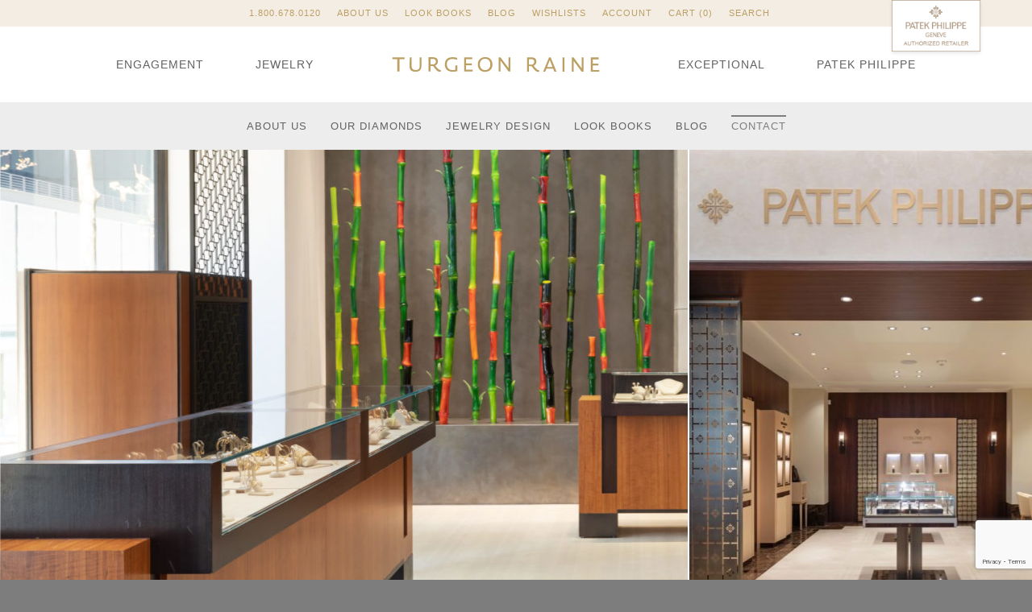

--- FILE ---
content_type: text/html; charset=UTF-8
request_url: https://turgeonraine.com/about-us/contact/?subject=Product+Inquiry%3A+Exceptional%2BRadiant%2BDiamond%2Band%2BPlatinum%2BRing&ref=https%3A%2F%2Fturgeonraine.com%2Fproduct%2Fexceptional-radiant-diamond-and-platinum-ring-rmd7u02160%2F
body_size: 11508
content:

<!doctype html>
<html lang="en-US">
  <head>
    <meta charset="utf-8">
    <meta http-equiv="x-ua-compatible" content="ie=edge">
    <meta name="viewport" content="width=device-width, initial-scale=1">
    <script>
    var theme_mods = {
        instagram: {
            enabled: false,
            user_id: 2538812103,
            access_token: '2538812103.1677ed0.16ca213946d24fbaa2010b4dc181509a'
        }
    },
    addthis_config = {
        data_track_addressbar: true,
        ui_email_from: "jraine@turgeonraine.com",
        ui_email_note: "Product: Contact\r\n\r\n"
    },
    vs_account_id = 'CA6ph0nL0Fwc5QDL';
    </script>
    <meta name='robots' content='index, follow, max-image-preview:large, max-snippet:-1, max-video-preview:-1' />
	<style>img:is([sizes="auto" i], [sizes^="auto," i]) { contain-intrinsic-size: 3000px 1500px }</style>
	
	<!-- This site is optimized with the Yoast SEO Premium plugin v26.1 (Yoast SEO v26.2) - https://yoast.com/wordpress/plugins/seo/ -->
	<title>Contact - Turgeon Raine</title>
	<meta name="description" content="Discover Seattle&#039;s finest custom engagement rings, luxury jewelry, and Patek Philippe watches. Seattle&#039;s premier jeweler specializing in diamonds, sapphires, ruby, emerald, pearls, and colored gemstone jewelry." />
	<link rel="canonical" href="https://turgeonraine.com/about-us/contact/" />
	<meta property="og:locale" content="en_US" />
	<meta property="og:type" content="article" />
	<meta property="og:title" content="Contact" />
	<meta property="og:description" content="Discover Seattle&#039;s finest custom engagement rings, luxury jewelry, and Patek Philippe watches. Seattle&#039;s premier jeweler specializing in diamonds, sapphires, ruby, emerald, pearls, and colored gemstone jewelry." />
	<meta property="og:url" content="https://turgeonraine.com/about-us/contact/" />
	<meta property="og:site_name" content="Turgeon Raine" />
	<meta property="article:publisher" content="https://www.facebook.com/turgeonraine.jewelers/" />
	<meta property="article:modified_time" content="2025-12-05T18:34:51+00:00" />
	<meta property="og:image" content="https://media.turgeonraine.com/app/uploads/2021/11/17140024/IMG_0087--scaled-e1637186459323.jpg" />
	<meta property="og:image:width" content="2560" />
	<meta property="og:image:height" content="1522" />
	<meta property="og:image:type" content="image/jpeg" />
	<meta name="twitter:card" content="summary_large_image" />
	<meta name="twitter:label1" content="Est. reading time" />
	<meta name="twitter:data1" content="1 minute" />
	<script type="application/ld+json" class="yoast-schema-graph">{"@context":"https://schema.org","@graph":[{"@type":"WebPage","@id":"https://turgeonraine.com/about-us/contact/","url":"https://turgeonraine.com/about-us/contact/","name":"Contact - Turgeon Raine","isPartOf":{"@id":"https://turgeonraine.com/#website"},"primaryImageOfPage":{"@id":"https://turgeonraine.com/about-us/contact/#primaryimage"},"image":{"@id":"https://turgeonraine.com/about-us/contact/#primaryimage"},"thumbnailUrl":"https://media.turgeonraine.com/app/uploads/2021/11/17140024/IMG_0087--scaled-e1637186459323.jpg","datePublished":"2015-12-22T03:59:38+00:00","dateModified":"2025-12-05T18:34:51+00:00","description":"Discover Seattle's finest custom engagement rings, luxury jewelry, and Patek Philippe watches. Seattle's premier jeweler specializing in diamonds, sapphires, ruby, emerald, pearls, and colored gemstone jewelry.","breadcrumb":{"@id":"https://turgeonraine.com/about-us/contact/#breadcrumb"},"inLanguage":"en-US","potentialAction":[{"@type":"ReadAction","target":["https://turgeonraine.com/about-us/contact/"]}]},{"@type":"ImageObject","inLanguage":"en-US","@id":"https://turgeonraine.com/about-us/contact/#primaryimage","url":"https://media.turgeonraine.com/app/uploads/2021/11/17140024/IMG_0087--scaled-e1637186459323.jpg","contentUrl":"https://media.turgeonraine.com/app/uploads/2021/11/17140024/IMG_0087--scaled-e1637186459323.jpg","width":2560,"height":1522},{"@type":"BreadcrumbList","@id":"https://turgeonraine.com/about-us/contact/#breadcrumb","itemListElement":[{"@type":"ListItem","position":1,"name":"Home","item":"https://turgeonraine.com/"},{"@type":"ListItem","position":2,"name":"About Us","item":"https://turgeonraine.com/about-us/"},{"@type":"ListItem","position":3,"name":"Contact"}]},{"@type":"WebSite","@id":"https://turgeonraine.com/#website","url":"https://turgeonraine.com/","name":"Turgeon Raine","description":"Engagement Rings Fine Gemstones Gold Platinum Designer Jewelry","publisher":{"@id":"https://turgeonraine.com/#organization"},"potentialAction":[{"@type":"SearchAction","target":{"@type":"EntryPoint","urlTemplate":"https://turgeonraine.com/?s={search_term_string}"},"query-input":{"@type":"PropertyValueSpecification","valueRequired":true,"valueName":"search_term_string"}}],"inLanguage":"en-US"},{"@type":"Organization","@id":"https://turgeonraine.com/#organization","name":"Turgeon Raine","url":"https://turgeonraine.com/","logo":{"@type":"ImageObject","inLanguage":"en-US","@id":"https://turgeonraine.com/#/schema/logo/image/","url":"https://media.turgeonraine.com/app/uploads/2025/10/16160047/TR-LOGO.jpg","contentUrl":"https://media.turgeonraine.com/app/uploads/2025/10/16160047/TR-LOGO.jpg","width":969,"height":291,"caption":"Turgeon Raine"},"image":{"@id":"https://turgeonraine.com/#/schema/logo/image/"},"sameAs":["https://www.facebook.com/turgeonraine.jewelers/","https://www.instagram.com/turgeonraine/"],"description":"Discover Seattle's finest custom engagement rings, luxury jewelry, and Patek Philippe watches. Seattle's premier jeweler specializing in diamonds, sapphires, ruby, emerald, pearls, and colored gemstone jewelry."}]}</script>
	<!-- / Yoast SEO Premium plugin. -->


<link rel='dns-prefetch' href='//rw1.calls.net' />
<link rel='dns-prefetch' href='//maps.googleapis.com' />
<link rel='dns-prefetch' href='//cloud.typography.com' />
<link rel="stylesheet" href="/wp/wp-includes/css/dist/block-library/style.min.css?ver=6.8.3">
<style id='classic-theme-styles-inline-css' type='text/css'>
/*! This file is auto-generated */
.wp-block-button__link{color:#fff;background-color:#32373c;border-radius:9999px;box-shadow:none;text-decoration:none;padding:calc(.667em + 2px) calc(1.333em + 2px);font-size:1.125em}.wp-block-file__button{background:#32373c;color:#fff;text-decoration:none}
</style>
<link rel="stylesheet" href="/app/plugins/woocommerce-gateway-amazon-payments-advanced/build/js/blocks/log-out-banner/style-index.css?ver=7b7a8388c5cd363f116c">
<style id='global-styles-inline-css' type='text/css'>
:root{--wp--preset--aspect-ratio--square: 1;--wp--preset--aspect-ratio--4-3: 4/3;--wp--preset--aspect-ratio--3-4: 3/4;--wp--preset--aspect-ratio--3-2: 3/2;--wp--preset--aspect-ratio--2-3: 2/3;--wp--preset--aspect-ratio--16-9: 16/9;--wp--preset--aspect-ratio--9-16: 9/16;--wp--preset--color--black: #000000;--wp--preset--color--cyan-bluish-gray: #abb8c3;--wp--preset--color--white: #ffffff;--wp--preset--color--pale-pink: #f78da7;--wp--preset--color--vivid-red: #cf2e2e;--wp--preset--color--luminous-vivid-orange: #ff6900;--wp--preset--color--luminous-vivid-amber: #fcb900;--wp--preset--color--light-green-cyan: #7bdcb5;--wp--preset--color--vivid-green-cyan: #00d084;--wp--preset--color--pale-cyan-blue: #8ed1fc;--wp--preset--color--vivid-cyan-blue: #0693e3;--wp--preset--color--vivid-purple: #9b51e0;--wp--preset--gradient--vivid-cyan-blue-to-vivid-purple: linear-gradient(135deg,rgba(6,147,227,1) 0%,rgb(155,81,224) 100%);--wp--preset--gradient--light-green-cyan-to-vivid-green-cyan: linear-gradient(135deg,rgb(122,220,180) 0%,rgb(0,208,130) 100%);--wp--preset--gradient--luminous-vivid-amber-to-luminous-vivid-orange: linear-gradient(135deg,rgba(252,185,0,1) 0%,rgba(255,105,0,1) 100%);--wp--preset--gradient--luminous-vivid-orange-to-vivid-red: linear-gradient(135deg,rgba(255,105,0,1) 0%,rgb(207,46,46) 100%);--wp--preset--gradient--very-light-gray-to-cyan-bluish-gray: linear-gradient(135deg,rgb(238,238,238) 0%,rgb(169,184,195) 100%);--wp--preset--gradient--cool-to-warm-spectrum: linear-gradient(135deg,rgb(74,234,220) 0%,rgb(151,120,209) 20%,rgb(207,42,186) 40%,rgb(238,44,130) 60%,rgb(251,105,98) 80%,rgb(254,248,76) 100%);--wp--preset--gradient--blush-light-purple: linear-gradient(135deg,rgb(255,206,236) 0%,rgb(152,150,240) 100%);--wp--preset--gradient--blush-bordeaux: linear-gradient(135deg,rgb(254,205,165) 0%,rgb(254,45,45) 50%,rgb(107,0,62) 100%);--wp--preset--gradient--luminous-dusk: linear-gradient(135deg,rgb(255,203,112) 0%,rgb(199,81,192) 50%,rgb(65,88,208) 100%);--wp--preset--gradient--pale-ocean: linear-gradient(135deg,rgb(255,245,203) 0%,rgb(182,227,212) 50%,rgb(51,167,181) 100%);--wp--preset--gradient--electric-grass: linear-gradient(135deg,rgb(202,248,128) 0%,rgb(113,206,126) 100%);--wp--preset--gradient--midnight: linear-gradient(135deg,rgb(2,3,129) 0%,rgb(40,116,252) 100%);--wp--preset--font-size--small: 13px;--wp--preset--font-size--medium: 20px;--wp--preset--font-size--large: 36px;--wp--preset--font-size--x-large: 42px;--wp--preset--spacing--20: 0.44rem;--wp--preset--spacing--30: 0.67rem;--wp--preset--spacing--40: 1rem;--wp--preset--spacing--50: 1.5rem;--wp--preset--spacing--60: 2.25rem;--wp--preset--spacing--70: 3.38rem;--wp--preset--spacing--80: 5.06rem;--wp--preset--shadow--natural: 6px 6px 9px rgba(0, 0, 0, 0.2);--wp--preset--shadow--deep: 12px 12px 50px rgba(0, 0, 0, 0.4);--wp--preset--shadow--sharp: 6px 6px 0px rgba(0, 0, 0, 0.2);--wp--preset--shadow--outlined: 6px 6px 0px -3px rgba(255, 255, 255, 1), 6px 6px rgba(0, 0, 0, 1);--wp--preset--shadow--crisp: 6px 6px 0px rgba(0, 0, 0, 1);}:where(.is-layout-flex){gap: 0.5em;}:where(.is-layout-grid){gap: 0.5em;}body .is-layout-flex{display: flex;}.is-layout-flex{flex-wrap: wrap;align-items: center;}.is-layout-flex > :is(*, div){margin: 0;}body .is-layout-grid{display: grid;}.is-layout-grid > :is(*, div){margin: 0;}:where(.wp-block-columns.is-layout-flex){gap: 2em;}:where(.wp-block-columns.is-layout-grid){gap: 2em;}:where(.wp-block-post-template.is-layout-flex){gap: 1.25em;}:where(.wp-block-post-template.is-layout-grid){gap: 1.25em;}.has-black-color{color: var(--wp--preset--color--black) !important;}.has-cyan-bluish-gray-color{color: var(--wp--preset--color--cyan-bluish-gray) !important;}.has-white-color{color: var(--wp--preset--color--white) !important;}.has-pale-pink-color{color: var(--wp--preset--color--pale-pink) !important;}.has-vivid-red-color{color: var(--wp--preset--color--vivid-red) !important;}.has-luminous-vivid-orange-color{color: var(--wp--preset--color--luminous-vivid-orange) !important;}.has-luminous-vivid-amber-color{color: var(--wp--preset--color--luminous-vivid-amber) !important;}.has-light-green-cyan-color{color: var(--wp--preset--color--light-green-cyan) !important;}.has-vivid-green-cyan-color{color: var(--wp--preset--color--vivid-green-cyan) !important;}.has-pale-cyan-blue-color{color: var(--wp--preset--color--pale-cyan-blue) !important;}.has-vivid-cyan-blue-color{color: var(--wp--preset--color--vivid-cyan-blue) !important;}.has-vivid-purple-color{color: var(--wp--preset--color--vivid-purple) !important;}.has-black-background-color{background-color: var(--wp--preset--color--black) !important;}.has-cyan-bluish-gray-background-color{background-color: var(--wp--preset--color--cyan-bluish-gray) !important;}.has-white-background-color{background-color: var(--wp--preset--color--white) !important;}.has-pale-pink-background-color{background-color: var(--wp--preset--color--pale-pink) !important;}.has-vivid-red-background-color{background-color: var(--wp--preset--color--vivid-red) !important;}.has-luminous-vivid-orange-background-color{background-color: var(--wp--preset--color--luminous-vivid-orange) !important;}.has-luminous-vivid-amber-background-color{background-color: var(--wp--preset--color--luminous-vivid-amber) !important;}.has-light-green-cyan-background-color{background-color: var(--wp--preset--color--light-green-cyan) !important;}.has-vivid-green-cyan-background-color{background-color: var(--wp--preset--color--vivid-green-cyan) !important;}.has-pale-cyan-blue-background-color{background-color: var(--wp--preset--color--pale-cyan-blue) !important;}.has-vivid-cyan-blue-background-color{background-color: var(--wp--preset--color--vivid-cyan-blue) !important;}.has-vivid-purple-background-color{background-color: var(--wp--preset--color--vivid-purple) !important;}.has-black-border-color{border-color: var(--wp--preset--color--black) !important;}.has-cyan-bluish-gray-border-color{border-color: var(--wp--preset--color--cyan-bluish-gray) !important;}.has-white-border-color{border-color: var(--wp--preset--color--white) !important;}.has-pale-pink-border-color{border-color: var(--wp--preset--color--pale-pink) !important;}.has-vivid-red-border-color{border-color: var(--wp--preset--color--vivid-red) !important;}.has-luminous-vivid-orange-border-color{border-color: var(--wp--preset--color--luminous-vivid-orange) !important;}.has-luminous-vivid-amber-border-color{border-color: var(--wp--preset--color--luminous-vivid-amber) !important;}.has-light-green-cyan-border-color{border-color: var(--wp--preset--color--light-green-cyan) !important;}.has-vivid-green-cyan-border-color{border-color: var(--wp--preset--color--vivid-green-cyan) !important;}.has-pale-cyan-blue-border-color{border-color: var(--wp--preset--color--pale-cyan-blue) !important;}.has-vivid-cyan-blue-border-color{border-color: var(--wp--preset--color--vivid-cyan-blue) !important;}.has-vivid-purple-border-color{border-color: var(--wp--preset--color--vivid-purple) !important;}.has-vivid-cyan-blue-to-vivid-purple-gradient-background{background: var(--wp--preset--gradient--vivid-cyan-blue-to-vivid-purple) !important;}.has-light-green-cyan-to-vivid-green-cyan-gradient-background{background: var(--wp--preset--gradient--light-green-cyan-to-vivid-green-cyan) !important;}.has-luminous-vivid-amber-to-luminous-vivid-orange-gradient-background{background: var(--wp--preset--gradient--luminous-vivid-amber-to-luminous-vivid-orange) !important;}.has-luminous-vivid-orange-to-vivid-red-gradient-background{background: var(--wp--preset--gradient--luminous-vivid-orange-to-vivid-red) !important;}.has-very-light-gray-to-cyan-bluish-gray-gradient-background{background: var(--wp--preset--gradient--very-light-gray-to-cyan-bluish-gray) !important;}.has-cool-to-warm-spectrum-gradient-background{background: var(--wp--preset--gradient--cool-to-warm-spectrum) !important;}.has-blush-light-purple-gradient-background{background: var(--wp--preset--gradient--blush-light-purple) !important;}.has-blush-bordeaux-gradient-background{background: var(--wp--preset--gradient--blush-bordeaux) !important;}.has-luminous-dusk-gradient-background{background: var(--wp--preset--gradient--luminous-dusk) !important;}.has-pale-ocean-gradient-background{background: var(--wp--preset--gradient--pale-ocean) !important;}.has-electric-grass-gradient-background{background: var(--wp--preset--gradient--electric-grass) !important;}.has-midnight-gradient-background{background: var(--wp--preset--gradient--midnight) !important;}.has-small-font-size{font-size: var(--wp--preset--font-size--small) !important;}.has-medium-font-size{font-size: var(--wp--preset--font-size--medium) !important;}.has-large-font-size{font-size: var(--wp--preset--font-size--large) !important;}.has-x-large-font-size{font-size: var(--wp--preset--font-size--x-large) !important;}
:where(.wp-block-post-template.is-layout-flex){gap: 1.25em;}:where(.wp-block-post-template.is-layout-grid){gap: 1.25em;}
:where(.wp-block-columns.is-layout-flex){gap: 2em;}:where(.wp-block-columns.is-layout-grid){gap: 2em;}
:root :where(.wp-block-pullquote){font-size: 1.5em;line-height: 1.6;}
</style>
<link rel="stylesheet" href="/app/plugins/add-featured-videos-in-product-gallery-for-woocommerce/front/css/fme_fvg_shop_page.css?ver=1">
<link rel="stylesheet" href="/app/plugins/contact-form-7/includes/css/styles.css?ver=6.1.3">
<style id='woocommerce-inline-inline-css' type='text/css'>
.woocommerce form .form-row .required { visibility: visible; }
</style>
<link rel="stylesheet" href="/app/plugins/woocommerce/assets/css/brands.css?ver=10.3.4">
<link rel="stylesheet" href="//cloud.typography.com/7995294/6888752/css/fonts.css">
<link rel="stylesheet" href="/app/themes/turgeonraine/dist/styles/main.css?id=649f678a9f5240ff458b">
<!-- Starting: Conversion Tracking for WooCommerce (https://wordpress.org/plugins/woocommerce-conversion-tracking/) -->
<!-- End: Conversion Tracking for WooCommerce Codes -->
  <meta name="p:domain_verify" content="60246f8ab84eab148c17fd1737bf9bd3"/>
  <meta name="facebook-domain-verification" content="4m42u6s1by0qs8oep7w7twr45ooj3y" />
  
  <!-- Google Tag Manager -->
  <script>(function(w,d,s,l,i){w[l]=w[l]||[];w[l].push({'gtm.start':
  new Date().getTime(),event:'gtm.js'});var f=d.getElementsByTagName(s)[0],
  j=d.createElement(s),dl=l!='dataLayer'?'&l='+l:'';j.async=true;j.src=
  'https://www.googletagmanager.com/gtm.js?id='+i+dl;f.parentNode.insertBefore(j,f);
  })(window,document,'script','dataLayer','GTM-PLPKGWC');</script>
  <!-- End Google Tag Manager -->
	<noscript><style>.woocommerce-product-gallery{ opacity: 1 !important; }</style></noscript>
	<link rel="icon" href="https://media.turgeonraine.com/app/uploads/2017/01/09122557/apple-touch-icon-32x32.png" sizes="32x32" />
<link rel="icon" href="https://media.turgeonraine.com/app/uploads/2017/01/09122557/apple-touch-icon-192x192.png" sizes="192x192" />
<link rel="apple-touch-icon" href="https://media.turgeonraine.com/app/uploads/2017/01/09122557/apple-touch-icon-180x180.png" />
<meta name="msapplication-TileImage" content="https://media.turgeonraine.com/app/uploads/2017/01/09122557/apple-touch-icon-270x270.png" />
		<style type="text/css" id="wp-custom-css">
			.patek-philippe .page__main .container {
  width: 100%;
}

.patek-philippe .page__main .container.container--narrow {
  max-width: none;
}		</style>
		</head>
  <body class="wp-singular page-template page-template-template-contact page-template-template-contact-php page page-id-22 page-child parent-pageid-18 wp-theme-turgeonraine theme-turgeonraine woocommerce-no-js contact">
    <!-- Google Tag Manager (noscript) -->
    <noscript><iframe src="https://www.googletagmanager.com/ns.html?id=GTM-PLPKGWC"
    height="0" width="0" style="display:none;visibility:hidden"></iframe></noscript>
    <!-- End Google Tag Manager (noscript) -->
    <!--[if IE]>
    <div class="browserupgrade">
      You are using an <strong>outdated</strong> browser. Please <a href="http://browsehappy.com/">upgrade your browser</a> to improve your experience.    </div>
    <![endif]-->
    <div class="page-wrap">
        <header id="top" class="header" role="banner">
  <a class="screen-reader-text screen-reader-text--focusable" href="#content">Skip to content &darr;</a>
  <ol class="header__nav-secondary">
    <li class="mobile-nav"><a href="tel:1.800.678.0120" class="tel">1.800.678.0120</a></li>
            <li><a href="https://turgeonraine.com/about-us/">About Us</a></li>
            <li><a href="https://turgeonraine.com/about-us/look-books/">Look Books</a></li>
            <li><a href="https://turgeonraine.com/blog/">Blog</a></li>
            <li><a href="https://turgeonraine.com/wishlists/">Wishlists</a></li>
            <li><a href="https://turgeonraine.com/my-account/">Account</a></li>
        <li class="cart mobile-nav"><a class="cart-contents" href="https://turgeonraine.com/cart/" title="View your shopping cart">Cart (0)</a></li>
    <li class="search mobile-nav"><a href="#product-search">Search</a></li>
  </ol> <!-- /.header__nav-secondary -->

  <div class="header__search">
    <div class="container">
      <form class="header__search__form" id="product-search" role="search" method="get" action="https://turgeonraine.com/">
        <div class="header__search__form__row">
          <label class="screen-reader-text" for="s">Search for:</label>
            <input type="hidden" name="post_type" value="product">
            <input type="search" placeholder="Search" value="" name="s" title="Search for:">
            <button type="submit">
              <svg xmlns="http://www.w3.org/2000/svg" xmlns:xlink="http://www.w3.org/1999/xlink" viewBox="0 0 14 14">
                <path d="M0.9,12.8c-0.1,0-0.3-0.1-0.4-0.2c-0.2-0.2-0.1-0.5,0.1-0.7l4.9-4c0,0,0,0,0,0c-0.6-1-0.8-2.2-0.5-3.3c0.3-1.2,1-2.1,2-2.7
                c1-0.6,2.2-0.8,3.3-0.5c1.1,0.3,2.1,1,2.7,2c0.6,1,0.8,2.2,0.5,3.3c-0.3,1.1-1,2.1-2,2.7c-1,0.6-2.2,0.8-3.3,0.5l0,0
                C7.4,9.7,6.7,9.3,6.1,8.7l-4.9,4C1.1,12.8,1,12.8,0.9,12.8z M9.2,2.2C8.6,2.2,8,2.4,7.4,2.7C6.6,3.2,6.1,3.9,5.9,4.8
                C5.7,5.7,5.8,6.6,6.3,7.4C6.8,8.2,7.5,8.7,8.4,9l0,0C9.3,9.2,10.2,9,11,8.5c0.8-0.5,1.3-1.2,1.5-2.1c0.2-0.9,0.1-1.8-0.4-2.6
                C11.6,3,10.9,2.5,10,2.3C9.7,2.2,9.5,2.2,9.2,2.2z"/>
              </svg>
              <span class="screen-reader-text">Search</span>
            </button>
          </div>
        </form>
      </div> <!-- /.container -->
    </div> <!-- /.header__search -->
    
    <div class="header__nav-primary container container--nav">
    <nav class="top" role="sitemap">
              <ol class="top__nav">
                      <li><a href="/products/diamond-engagement-rings/">Engagement</a></li>
                      <li><a href="/products/luxury-fashion-jewelry/">Jewelry</a></li>
                  </ol>
            <a class="top__brand" href="https://turgeonraine.com/" title="Turgeon Raine">
        <svg class="logo" xmlns="http://www.w3.org/2000/svg" xmlns:xlink="http://www.w3.org/1999/xlink" viewBox="0 0 186 16">
  <title>Turgeon Raine</title>
  <path class="logo__shape" d="M131,13.2c-0.7,0-1.2-0.3-2.7-1.9c-0.7-0.7-1.3-1.5-1.7-2.2c0.8-0.3,2.4-1.3,2.4-3.7c0-1-0.3-1.9-0.9-2.6
  c-0.8-0.8-2-1.2-3.7-1.2c-1.2,0-3.6,0-3.6,0l-0.1,0v12.9h1.7v-5c0.3,0,1.6,0.1,2,0.1c0.1,0,0.3,0,0.4,0c0.2,0.2,1.2,1.8,2.2,2.9
  c1.3,1.6,2.3,2.2,3.6,2.2c0.4,0,0.8-0.1,0.8-0.1l0.1,0v-1.4l-0.1,0C131.3,13.2,131.2,13.2,131,13.2z M122.4,3.2c0.2,0,1,0,1.6,0
  c1.2,0,2,0.2,2.5,0.7l0,0c0.4,0.4,0.6,1,0.6,1.7c0,0.9-0.4,1.5-0.8,1.9c-0.5,0.5-1.1,0.7-2.2,0.7c-0.5,0-1.5,0-1.8-0.1V3.2z" />
  <rect class="logo__shape" x="152.2" y="1.7" width="1.7" height="12.9" />
  <polygon class="logo__shape" points="169.2,11.6 162.1,1.8 162.1,1.7 160.5,1.7 160.5,14.6 162.1,14.6 162.1,4.8 169.2,14.6 169.2,14.6 170.8,14.6
  170.8,1.7 169.2,1.7" />
  <polygon class="logo__shape" points="179,13 179,8.9 184.1,8.9 184.1,7.2 179,7.2 179,3.4 184.3,3.4 184.3,1.7 177.2,1.7 177.2,14.6 184.8,14.6
  184.8,13" />
  <polygon class="logo__shape" points="1.2,3.2 5.6,3.2 5.6,14.4 7.4,14.4 7.4,3.2 11.9,3.2 11.9,1.6 1.2,1.6" />
  <path class="logo__shape" d="M27,1.6h-1.6v0.1c0,0,0,2.5,0,5.3c0,1.2,0,2.3,0,2.7c-0.1,2.4-1.2,3.4-3.6,3.4c-2.3,0-3.4-1.1-3.5-3.2c0-1.1,0-2.6,0-3.7
  c0-1.5,0-4.5,0-4.5l0-0.1h-1.7l0,0.1c0,0-0.1,3.2-0.1,5c0,1.6,0,3.1,0,3.8c0.2,2.7,1.9,4.1,5.2,4.1c1.9,0,5.1-0.6,5.2-4.6v0
  c0-0.6,0-2.1,0-3C27,5.6,27,1.7,27,1.6L27,1.6z" />
  <path class="logo__shape" d="M43.6,13c-0.7,0-1.2-0.3-2.7-1.9c-0.7-0.7-1.3-1.5-1.7-2.1c0.8-0.3,2.4-1.3,2.4-3.7c0-1-0.3-1.9-0.9-2.6
  c-0.8-0.8-2-1.2-3.7-1.2c-1.2,0-3.6,0-3.6,0l-0.1,0v12.9H35v-5c0.3,0,1.5,0.1,2,0.1c0.1,0,0.3,0,0.4,0c0.2,0.2,1.2,1.8,2.2,2.9
  c1.3,1.6,2.3,2.2,3.6,2.2c0.4,0,0.8-0.1,0.8-0.1l0.1,0V13l-0.1,0C43.9,13,43.8,13,43.6,13z M39.8,5.4c0,0.9-0.4,1.5-0.8,1.9
  C38.5,7.8,37.8,8,36.8,8c-0.5,0-1.5,0-1.8-0.1V3c0.2,0,1,0,1.6,0c1.2,0,2,0.2,2.5,0.7l0,0C39.5,4.1,39.8,4.7,39.8,5.4z" />
  <path class="logo__shape" d="M56.9,12.9c-0.2,0-1,0.2-2.1,0.2c-3.4,0-5.3-1.9-5.3-5.3c0-1.4,0.4-2.6,1.2-3.4c0.9-0.9,2-1.3,4-1.3c2,0,3.8,0.7,3.9,0.7
  l0.1,0V2.1l0,0c0,0-1.5-0.6-4-0.6c-2,0-3.4,0.4-4.5,1.1c-1.1,0.8-2.5,2.4-2.5,5.4c0,4.1,2.7,6.6,6.9,6.6c1.6,0,2.6-0.2,3.5-0.4
  c0.2,0,0.4-0.1,0.6-0.1l0.1,0V8.9h-1.7V12.9z" />
  <polygon class="logo__shape" points="66.6,8.7 71.8,8.7 71.8,7.1 66.6,7.1 66.6,3.2 72,3.2 72,1.6 64.9,1.6 64.9,14.4 72.4,14.4 72.4,12.8 66.6,12.8
  " />
  <path class="logo__shape" d="M83.6,1.4c-4,0-6.6,2.6-6.6,6.6c0,4.1,2.5,6.7,6.4,6.7c4,0,6.6-2.6,6.6-6.6C89.9,4,87.5,1.4,83.6,1.4z M83.5,2.9
  c2.8,0,4.6,2,4.6,5.1c0,3.2-1.8,5.1-4.7,5.1c-2.1,0-4.6-1.4-4.6-5.2C78.8,4.8,80.6,2.9,83.5,2.9z" />
  <polygon class="logo__shape" points="104.3,11.4 97.1,1.6 97.1,1.6 95.5,1.6 95.5,14.4 97.2,14.4 97.2,4.6 104.3,14.4 104.3,14.4 105.9,14.4 105.9,1.6
  104.3,1.6" />
  <path class="logo__shape" d="M141.7,1.7h-1.5L135,14.5l0,0.1h1.8l1.1-2.8h6l1.1,2.8l0,0h1.9L141.7,1.7L141.7,1.7z M143.3,10.3h-4.8l2.4-6.2L143.3,10.3z
  " />
</svg>      </a>
              <ol class="top__nav">
                      <li><a href="/products/luxury-jewels/">Exceptional</a></li>
                      <li><a href="https://turgeonraine.com/patek-philippe/">Patek Philippe</a></li>
                  </ol>
            <a class="top__nav-toggle icon-menu" href="#nav-mobile"><span class="screen-reader-text" aria-hidden="true">Open Mobile Navigation Menu</span></a>
    </nav>
  </div> <!-- /.header__nav-primary -->

  <a href="/patek-philippe" class="top__patek-badge">
    <img src="https://turgeonraine.com/app/themes/turgeonraine/dist/images/patek-philippe-authorized-retailer.png" srcset="https://turgeonraine.com/app/themes/turgeonraine/dist/images/patek-philippe-authorized-retailer.png 1x, https://turgeonraine.com/app/themes/turgeonraine/dist/images/patek-philippe-authorized-retailer@2x.png 2x" alt="Patek Philippe authorized retailer" width="145" height="85" />
  </a> <!-- /.top__patek-badge -->

</header> <!-- /#top -->
        <main id="content" class="main" role="main">
          <nav class="page__section-nav">
  <ol>
    <li><a href="https://turgeonraine.com/about-us/">About Us</a></li>
          <li><a href="https://turgeonraine.com/about-us/our-diamonds/">Our Diamonds</a></li>
            <li><a href="https://turgeonraine.com/about-us/jewelry-design/">Jewelry Design</a></li>
            <li><a href="https://turgeonraine.com/about-us/look-books/">Look Books</a></li>
            <li><a href="https://turgeonraine.com/about-us/blog/">Blog</a></li>
            <li><a href="https://turgeonraine.com/about-us/contact/" class="active">Contact</a></li>
        </ol>
</nav>

<div class="hero">
      <div class="hero__primary-image" style="background-image: url('https://media.turgeonraine.com/app/uploads/2021/11/17140024/IMG_0087--scaled-e1637186459323-1680x560.jpg')"></div>
            <div class="hero__secondary-image" style="background-image: url('https://media.turgeonraine.com/app/uploads/2021/11/17140712/Website-Photo-Patek-v2-560x560.jpg')"></div>
    </div>

<div class="page__main">

  <div class="page__wrapper container">

    <div class="page__content page__content--has-sidebar">

      <header class="page__header page__header--left-aligned">
        <h1>Location</h1>
      </header>

            <div class="google-map">
      	<div class="marker" data-lat="47.6088727" data-lng="-122.3336129"></div>
      </div>
      
      <p>1300 5th Avenue<br /> Seattle<br /> WA 98101, USA</p>

    </div>

    <aside class="page__sidebar">

      <p><strong>Store Hours:</strong><br />
Tuesday-Friday 10am-5:00pm<br />
Saturday 10am-5:30pm.</p>
<p>12/24th (Wed.) Open 10am-3pm<br />
Christmas Day Closed</p>
<p><strong>We are open Monday-Saturday from December 8th until Christmas.</strong></p>
<p>Appointments recommended. Curbside pick-up and FedEx delivery are available as well.</p>
<p>Visit us at our location, on the corner of 5th and University in Downtown Seattle &#8230; next to the 5th Avenue Theatre.</p>
<hr />
<h4>Email</h4>

<div class="wpcf7 no-js" id="wpcf7-f5653-p22-o1" lang="en-US" dir="ltr" data-wpcf7-id="5653">
<div class="screen-reader-response"><p role="status" aria-live="polite" aria-atomic="true"></p> <ul></ul></div>
<form action="/about-us/contact/?subject=Product+Inquiry%3A+Exceptional%2BRadiant%2BDiamond%2Band%2BPlatinum%2BRing&#038;ref=https%3A%2F%2Fturgeonraine.com%2Fproduct%2Fexceptional-radiant-diamond-and-platinum-ring-rmd7u02160%2F#wpcf7-f5653-p22-o1" method="post" class="wpcf7-form init" aria-label="Contact form" novalidate="novalidate" data-status="init">
<fieldset class="hidden-fields-container"><input type="hidden" name="_wpcf7" value="5653" /><input type="hidden" name="_wpcf7_version" value="6.1.3" /><input type="hidden" name="_wpcf7_locale" value="en_US" /><input type="hidden" name="_wpcf7_unit_tag" value="wpcf7-f5653-p22-o1" /><input type="hidden" name="_wpcf7_container_post" value="22" /><input type="hidden" name="_wpcf7_posted_data_hash" value="" /><input type="hidden" name="_wpcf7dtx_version" value="5.0.3" /><input type="hidden" name="_wpcf7_recaptcha_response" value="" />
</fieldset>
<p>Name <sup>(required)</sup>
</p>
<p><span class="wpcf7-form-control-wrap" data-name="your-name"><input size="40" maxlength="400" class="wpcf7-form-control wpcf7-text wpcf7-validates-as-required" aria-required="true" aria-invalid="false" value="" type="text" name="your-name" /></span>
</p>
<p>Email <sup>(required)</sup>
</p>
<p><span class="wpcf7-form-control-wrap" data-name="your-email"><input size="40" maxlength="400" class="wpcf7-form-control wpcf7-email wpcf7-validates-as-required wpcf7-text wpcf7-validates-as-email" aria-required="true" aria-invalid="false" value="" type="email" name="your-email" /></span>
</p>
<p>Phone <sup>(required)</sup>
</p>
<p><span class="wpcf7-form-control-wrap" data-name="your-phone"><input size="40" maxlength="400" class="wpcf7-form-control wpcf7-tel wpcf7-validates-as-required wpcf7-text wpcf7-validates-as-tel" aria-required="true" aria-invalid="false" value="" type="tel" name="your-phone" /></span>
</p>
<p>Subject <sup>(required)</sup>
</p>
<p><span class="wpcf7-form-control-wrap your-subject" data-name="your-subject"><input type="text" name="your-subject" class="wpcf7-form-control wpcf7-text wpcf7dtx wpcf7dtx-text" aria-invalid="false" required="required" value="Product Inquiry: Exceptional+Radiant+Diamond+and+Platinum+Ring"></span>
</p>
<p>Message <sup>(required)</sup>
</p>
<p><span class="wpcf7-form-control-wrap" data-name="your-message"><textarea cols="40" rows="10" maxlength="2000" class="wpcf7-form-control wpcf7-textarea wpcf7-validates-as-required" aria-required="true" aria-invalid="false" name="your-message"></textarea></span>
</p>
<p>

</p>
<p>
<span class="wpcf7-form-control-wrap your-ref" data-name="your-ref"><input type="hidden" name="your-ref" class="wpcf7-form-control wpcf7-hidden wpcf7dtx wpcf7dtx-hidden" aria-invalid="false" value="https://turgeonraine.com/product/exceptional-radiant-diamond-and-platinum-ring-rmd7u02160/"></span><br />
<input class="wpcf7-form-control wpcf7-submit has-spinner button" type="submit" value="Send Inquiry" />
</p><div class="wpcf7-response-output" aria-hidden="true"></div>
</form>
</div>


    </aside>

  </div>

  
</div>
        </main><!-- /.main -->
    </div> <!-- /.page-wrap -->
    <footer id="bottom" class="footer container" role="contentinfo">
  <a href="#top" class="footer__to-top smooth-scroll"><i class="icon-arrow-up" aria-hidden="true"></i><span class="hidden-visually"> Top of Page</span></a>
    <nav class="footer__nav">
    <ol>
            <li><a href="https://turgeonraine.com/about-us/">About Us</a></li>
            <li><a href="https://turgeonraine.com/about-us/look-books/">Look Books</a></li>
            <li><a href="https://turgeonraine.com/about-us/our-diamonds/">Our Diamonds</a></li>
            <li><a href="https://turgeonraine.com/about-us/jewelry-design/">Jewelry Design</a></li>
            <li><a href="https://turgeonraine.com/blog/">Blog</a></li>
            <li><a href="https://turgeonraine.com/about-us/contact/" class="active">Contact</a></li>
            <li><a href="https://turgeonraine.com/policies/">Policies</a></li>
          </ol>
  </nav>
    <address class="footer__contact vcard">
      <span class="adr location">1300 5th Ave. Seattle, WA 98101</span>
      <a href="tel:1.800.678.0120" class="tel">1.800.678.0120</a>
      <a href="tel:206.447.9488" class="tel">206.447.9488</a>
  </address>
    <ol class="footer__social">
        <li><a href="https://bit.ly/2IHolG3" class="icon-facebook" target="_blank" rel="nofollow"><span class="hidden-visually">Facebook</span></a></li>
        <li><a href="https://www.pinterest.com/turgeonraine/" class="icon-pinterest" target="_blank" rel="nofollow"><span class="hidden-visually">Pinterest</span></a></li>
        <li><a href="https://www.instagram.com/turgeonraine/" class="icon-instagram" target="_blank" rel="nofollow"><span class="hidden-visually">Instagram</span></a></li>
        <li><a href="https://twitter.com/turgeonraine13/" class="icon-twitter" target="_blank" rel="nofollow"><span class="hidden-visually">Twitter</span></a></li>
      </ol>
    <p class="footer__fineprint">&copy; 2025 Turgeon Raine. All rights reserved.</p>
</footer> <!-- ./#bottom -->

<div id="nav-mobile" class="nav-mobile">
<div class="nav-mobile__content">
<a class="nav-mobile__close" href="#nav-mobile">&times; <span class="screen-reader-text" aria-hidden="true">Close Mobile Navigation Menu</span></a>
  <ol class="nav-mobile__primary">
            <li><a href="/products/diamond-engagement-rings/">Engagement</a></li>
                <li><a href="/products/luxury-fashion-jewelry/">Jewelry</a></li>
                <li><a href="/products/luxury-jewels/">Exceptional</a></li>
                <li><a href="https://turgeonraine.com/patek-philippe/">Patek Philippe</a></li>
          </ol>
        <ol class="nav-mobile__secondary">
                <li><a href="https://turgeonraine.com/about-us/">About Us</a></li>
                    <li><a href="https://turgeonraine.com/about-us/look-books/">Look Books</a></li>
                    <li><a href="https://turgeonraine.com/blog/">Blog</a></li>
                    <li><a href="https://turgeonraine.com/wishlists/">Wishlists</a></li>
                    <li><a href="https://turgeonraine.com/my-account/">Account</a></li>
              </ol>
      <a href="/patek-philippe" class="nav-mobile__patek-badge">
      <img src="https://turgeonraine.com/app/themes/turgeonraine/dist/images/patek-philippe-authorized-retailer.png" srcset="https://turgeonraine.com/app/themes/turgeonraine/dist/images/patek-philippe-authorized-retailer.png 1x, https://turgeonraine.com/app/themes/turgeonraine/dist/images/patek-philippe-authorized-retailer@2x.png 2x" alt="Patek Philippe authorized retailer" width="145" height="85" />
    </a> <!-- /.nav-mobile__patek-badge -->
  </div>
</div> <!-- /.nav-mobile -->

<section id="product-contact" class="modal modal--product-contact-form">
  <div class="modal__container">
    <button type="button" class="modal__close" data-modal-toggle="#product-contact">&times;</button>
    <div class="modal__header">
      <h2>Contact Us</h2>
    </div>
    <div class="modal__content">
      
<div class="wpcf7 no-js" id="wpcf7-f22407-p22-o2" lang="en-US" dir="ltr" data-wpcf7-id="22407">
<div class="screen-reader-response"><p role="status" aria-live="polite" aria-atomic="true"></p> <ul></ul></div>
<form action="/about-us/contact/?subject=Product+Inquiry%3A+Exceptional%2BRadiant%2BDiamond%2Band%2BPlatinum%2BRing&#038;ref=https%3A%2F%2Fturgeonraine.com%2Fproduct%2Fexceptional-radiant-diamond-and-platinum-ring-rmd7u02160%2F#wpcf7-f22407-p22-o2" method="post" class="wpcf7-form init" aria-label="Contact form" novalidate="novalidate" data-status="init">
<fieldset class="hidden-fields-container"><input type="hidden" name="_wpcf7" value="22407" /><input type="hidden" name="_wpcf7_version" value="6.1.3" /><input type="hidden" name="_wpcf7_locale" value="en_US" /><input type="hidden" name="_wpcf7_unit_tag" value="wpcf7-f22407-p22-o2" /><input type="hidden" name="_wpcf7_container_post" value="22" /><input type="hidden" name="_wpcf7_posted_data_hash" value="" /><input type="hidden" name="_wpcf7dtx_version" value="5.0.3" /><input type="hidden" name="_wpcf7_recaptcha_response" value="" />
</fieldset>
<p>Name <sup>*</sup>
</p>
<p><span class="wpcf7-form-control-wrap" data-name="your-name"><input size="40" maxlength="400" class="wpcf7-form-control wpcf7-text wpcf7-validates-as-required" aria-required="true" aria-invalid="false" value="" type="text" name="your-name" /></span>
</p>
<p>Email <sup>*</sup>
</p>
<p><span class="wpcf7-form-control-wrap" data-name="your-email"><input size="40" maxlength="400" class="wpcf7-form-control wpcf7-email wpcf7-validates-as-required wpcf7-text wpcf7-validates-as-email" aria-required="true" aria-invalid="false" value="" type="email" name="your-email" /></span>
</p>
<p>Phone <sup>*</sup>
</p>
<p><span class="wpcf7-form-control-wrap" data-name="your-phone"><input size="40" maxlength="400" class="wpcf7-form-control wpcf7-tel wpcf7-validates-as-required wpcf7-text wpcf7-validates-as-tel" aria-required="true" aria-invalid="false" value="" type="tel" name="your-phone" /></span>
</p>
<p>Subject <sup>*</sup>
</p>
<p><span class="wpcf7-form-control-wrap your-subject" data-name="your-subject"><input type="text" name="your-subject" class="wpcf7-form-control wpcf7-text wpcf7dtx wpcf7dtx-text" aria-invalid="false" required="required" value="Contact"></span>
</p>
<p>Message <sup>*</sup>
</p>
<p><span class="wpcf7-form-control-wrap" data-name="your-message"><textarea cols="40" rows="2" maxlength="2000" class="wpcf7-form-control wpcf7-textarea wpcf7-validates-as-required" aria-required="true" aria-invalid="false" name="your-message"></textarea></span>
</p>
<p>

</p>
<p>
<span class="wpcf7-form-control-wrap your-sku" data-name="your-sku"><input type="hidden" name="your-sku" class="wpcf7-form-control wpcf7-hidden wpcf7dtx wpcf7dtx-hidden" aria-invalid="false"></span><br />
<span class="wpcf7-form-control-wrap your-url" data-name="your-url"><input type="hidden" name="your-url" class="wpcf7-form-control wpcf7-hidden wpcf7dtx wpcf7dtx-hidden" aria-invalid="false" value="https://turgeonraine.com/about-us/contact/?subject=Product+Inquiry%3A+Exceptional%2BRadiant%2BDiamond%2Band%2BPlatinum%2BRing&#038;ref=https%3A%2F%2Fturgeonraine.com%2Fproduct%2Fexceptional-radiant-diamond-and-platinum-ring-rmd7u02160%2F"></span><br />
<input class="wpcf7-form-control wpcf7-submit has-spinner button" type="submit" value="Send Inquiry" />
</p><div class="wpcf7-response-output" aria-hidden="true"></div>
</form>
</div>
    </div>
  </div>
</section> <!-- /.modal--product-contact-form -->
<script type="speculationrules">
{"prefetch":[{"source":"document","where":{"and":[{"href_matches":"\/*"},{"not":{"href_matches":["\/wp\/wp-*.php","\/wp\/wp-admin\/*","\/app\/uploads\/*","\/app\/*","\/app\/plugins\/*","\/app\/themes\/turgeonraine\/*","\/*\\?(.+)"]}},{"not":{"selector_matches":"a[rel~=\"nofollow\"]"}},{"not":{"selector_matches":".no-prefetch, .no-prefetch a"}}]},"eagerness":"conservative"}]}
</script>
<div id="wl-list-pop-wrap" style="display:none;"></div><!-- /wl-list-pop-wrap -->
<div class="wl-list-pop woocommerce" style="display:none;">
	<!--<a class="wl-pop-head">Add to Wishlist</a>-->
	<dl>
				
				
					</dl>
				<strong><a rel="nofollow" class="wl-add-to-single button" data-listid="session" href="#">Create a new list</a></strong>
	</div>
<script id="mcjs">!function(c,h,i,m,p){m=c.createElement(h),p=c.getElementsByTagName(h)[0],m.async=1,m.src=i,p.parentNode.insertBefore(m,p)}(document,"script","https://chimpstatic.com/mcjs-connected/js/users/848038c647421033eb3cdb8e7/7d995f646d804cc477dfe52c2.js");</script>	<div id="video-popup-container" class="fmefvg_video_popup">
		<div class="fme_popup-content">
			<button class="close-btn" id="fme_pgifw_popupvideo"
				style="float:right;">x			</button>
		</div>
	</div>
		<script type='text/javascript'>
		(function () {
			var c = document.body.className;
			c = c.replace(/woocommerce-no-js/, 'woocommerce-js');
			document.body.className = c;
		})();
	</script>
	<link rel="stylesheet" href="/app/plugins/woocommerce/assets/client/blocks/wc-blocks.css?ver=wc-10.3.4">
<link rel="stylesheet" href="/app/plugins/woocommerce-gateway-stripe/build/upe-blocks.css?ver=cd8a631b1218abad291e">
<script type="text/javascript" src="/wp/wp-includes/js/jquery/jquery.min.js?ver=3.7.1" id="jquery-core-js"></script>
<script type="text/javascript" src="/wp/wp-includes/js/jquery/jquery-migrate.min.js?ver=3.4.1" id="jquery-migrate-js"></script>
<script type="text/javascript" src="/app/plugins/add-featured-videos-in-product-gallery-for-woocommerce/front/js/fme_fvg_shoppage.js?ver=1.0" id="fme_fvg_shop_page_js-js"></script>
<script type="text/javascript" src="/wp/wp-includes/js/dist/hooks.min.js?ver=4d63a3d491d11ffd8ac6" id="wp-hooks-js"></script>
<script type="text/javascript" src="/wp/wp-includes/js/dist/i18n.min.js?ver=5e580eb46a90c2b997e6" id="wp-i18n-js"></script>
<script type="text/javascript" id="wp-i18n-js-after">
/* <![CDATA[ */
wp.i18n.setLocaleData( { "text direction\u0004ltr": [ "ltr" ] } );
/* ]]> */
</script>
<script type="text/javascript" src="/app/plugins/contact-form-7/includes/swv/js/index.js?ver=6.1.3" id="swv-js"></script>
<script type="text/javascript" id="contact-form-7-js-before">
/* <![CDATA[ */
var wpcf7 = {
    "api": {
        "root": "https:\/\/turgeonraine.com\/wp-json\/",
        "namespace": "contact-form-7\/v1"
    },
    "cached": 1
};
/* ]]> */
</script>
<script type="text/javascript" src="/app/plugins/contact-form-7/includes/js/index.js?ver=6.1.3" id="contact-form-7-js"></script>
<script type="text/javascript" src="/app/plugins/woocommerce-wishlists/assets/js/bootstrap-modal.js?ver=2.3.7" id="bootstrap-modal-js"></script>
<script type="text/javascript" id="woocommerce-wishlists-js-extra">
/* <![CDATA[ */
var wishlist_params = {"root_url":"https:\/\/turgeonraine.com\/wp","current_url":"\/about-us\/contact\/?subject=Product+Inquiry%3A+Exceptional%2BRadiant%2BDiamond%2Band%2BPlatinum%2BRing&ref=https%3A%2F%2Fturgeonraine.com%2Fproduct%2Fexceptional-radiant-diamond-and-platinum-ring-rmd7u02160%2F","are_you_sure":"Are you sure?","quantity_prompt":"How Many Would You Like to Add?"};
/* ]]> */
</script>
<script type="text/javascript" src="/app/plugins/woocommerce-wishlists/assets/js/woocommerce-wishlists.js?ver=2.3.7" id="woocommerce-wishlists-js"></script>
<script type="text/javascript" src="/app/plugins/woocommerce/assets/js/jquery-blockui/jquery.blockUI.min.js?ver=2.7.0-wc.10.3.4" id="wc-jquery-blockui-js" defer="defer" data-wp-strategy="defer"></script>
<script type="text/javascript" id="wc-add-to-cart-js-extra">
/* <![CDATA[ */
var wc_add_to_cart_params = {"ajax_url":"\/wp\/wp-admin\/admin-ajax.php","wc_ajax_url":"\/?wc-ajax=%%endpoint%%","i18n_view_cart":"View cart","cart_url":"https:\/\/turgeonraine.com\/cart\/","is_cart":"","cart_redirect_after_add":"no"};
/* ]]> */
</script>
<script type="text/javascript" src="/app/plugins/woocommerce/assets/js/frontend/add-to-cart.min.js?ver=10.3.4" id="wc-add-to-cart-js" defer="defer" data-wp-strategy="defer"></script>
<script type="text/javascript" src="/app/plugins/woocommerce/assets/js/js-cookie/js.cookie.min.js?ver=2.1.4-wc.10.3.4" id="wc-js-cookie-js" defer="defer" data-wp-strategy="defer"></script>
<script type="text/javascript" id="woocommerce-js-extra">
/* <![CDATA[ */
var woocommerce_params = {"ajax_url":"\/wp\/wp-admin\/admin-ajax.php","wc_ajax_url":"\/?wc-ajax=%%endpoint%%","i18n_password_show":"Show password","i18n_password_hide":"Hide password"};
/* ]]> */
</script>
<script type="text/javascript" src="/app/plugins/woocommerce/assets/js/frontend/woocommerce.min.js?ver=10.3.4" id="woocommerce-js" defer="defer" data-wp-strategy="defer"></script>
<script type="text/javascript" id="mailchimp-woocommerce-js-extra">
/* <![CDATA[ */
var mailchimp_public_data = {"site_url":"https:\/\/turgeonraine.com\/wp","ajax_url":"https:\/\/turgeonraine.com\/wp\/wp-admin\/admin-ajax.php","disable_carts":"","subscribers_only":"","language":"en","allowed_to_set_cookies":"1"};
/* ]]> */
</script>
<script type="text/javascript" src="/app/plugins/mailchimp-for-woocommerce/public/js/mailchimp-woocommerce-public.min.js?ver=5.5.1.07" id="mailchimp-woocommerce-js"></script>
<script type="text/javascript" src="/app/plugins/woocommerce/assets/js/sourcebuster/sourcebuster.min.js?ver=10.3.4" id="sourcebuster-js-js"></script>
<script type="text/javascript" id="wc-order-attribution-js-extra">
/* <![CDATA[ */
var wc_order_attribution = {"params":{"lifetime":1.0e-5,"session":30,"base64":false,"ajaxurl":"https:\/\/turgeonraine.com\/wp\/wp-admin\/admin-ajax.php","prefix":"wc_order_attribution_","allowTracking":true},"fields":{"source_type":"current.typ","referrer":"current_add.rf","utm_campaign":"current.cmp","utm_source":"current.src","utm_medium":"current.mdm","utm_content":"current.cnt","utm_id":"current.id","utm_term":"current.trm","utm_source_platform":"current.plt","utm_creative_format":"current.fmt","utm_marketing_tactic":"current.tct","session_entry":"current_add.ep","session_start_time":"current_add.fd","session_pages":"session.pgs","session_count":"udata.vst","user_agent":"udata.uag"}};
/* ]]> */
</script>
<script type="text/javascript" src="/app/plugins/woocommerce/assets/js/frontend/order-attribution.min.js?ver=10.3.4" id="wc-order-attribution-js"></script>
<script type="text/javascript" src="https://www.google.com/recaptcha/api.js?render=6LcXZ4MUAAAAAFHgP7U4APkOjrME5am60774RY_L&amp;ver=3.0" id="google-recaptcha-js"></script>
<script type="text/javascript" src="/wp/wp-includes/js/dist/vendor/wp-polyfill.min.js?ver=3.15.0" id="wp-polyfill-js"></script>
<script type="text/javascript" id="wpcf7-recaptcha-js-before">
/* <![CDATA[ */
var wpcf7_recaptcha = {
    "sitekey": "6LcXZ4MUAAAAAFHgP7U4APkOjrME5am60774RY_L",
    "actions": {
        "homepage": "homepage",
        "contactform": "contactform"
    }
};
/* ]]> */
</script>
<script type="text/javascript" src="/app/plugins/contact-form-7/modules/recaptcha/index.js?ver=6.1.3" id="wpcf7-recaptcha-js"></script>
<script type="text/javascript" src="https://rw1.calls.net/euinc/number-changer.js?ver=6.8.3" id="voicestar-js"></script>
<script type="text/javascript" src="/app/themes/turgeonraine/dist/scripts/main.js?id=88fd105115b0a3b0ebb4" id="app/js-js"></script>
<script type="text/javascript" src="//maps.googleapis.com/maps/api/js?key=AIzaSyBHsjVRkg8eBgHGCt7sT2EOUAu_-IOmzIo&amp;ver=6.8.3" id="google/maps_api-js"></script>
  <script>
          window.ga=function(){ga.q.push(arguments)};ga.q=[];ga.l=+new Date;
        ga('create','UA-7943854-1','auto');
            ga('set', 'transport', 'beacon');
    ga('send','pageview')
  </script>
      <script src="https://www.google-analytics.com/analytics.js" async defer></script>
    </body>
</html>

<!--
Performance optimized by W3 Total Cache. Learn more: https://www.boldgrid.com/w3-total-cache/


Served from: turgeonraine.com @ 2025-12-15 03:53:02 by W3 Total Cache
-->

--- FILE ---
content_type: text/html; charset=utf-8
request_url: https://www.google.com/recaptcha/api2/anchor?ar=1&k=6LcXZ4MUAAAAAFHgP7U4APkOjrME5am60774RY_L&co=aHR0cHM6Ly90dXJnZW9ucmFpbmUuY29tOjQ0Mw..&hl=en&v=7gg7H51Q-naNfhmCP3_R47ho&size=invisible&anchor-ms=20000&execute-ms=15000&cb=nh10jeqlmf23
body_size: 48152
content:
<!DOCTYPE HTML><html dir="ltr" lang="en"><head><meta http-equiv="Content-Type" content="text/html; charset=UTF-8">
<meta http-equiv="X-UA-Compatible" content="IE=edge">
<title>reCAPTCHA</title>
<style type="text/css">
/* cyrillic-ext */
@font-face {
  font-family: 'Roboto';
  font-style: normal;
  font-weight: 400;
  font-stretch: 100%;
  src: url(//fonts.gstatic.com/s/roboto/v48/KFO7CnqEu92Fr1ME7kSn66aGLdTylUAMa3GUBHMdazTgWw.woff2) format('woff2');
  unicode-range: U+0460-052F, U+1C80-1C8A, U+20B4, U+2DE0-2DFF, U+A640-A69F, U+FE2E-FE2F;
}
/* cyrillic */
@font-face {
  font-family: 'Roboto';
  font-style: normal;
  font-weight: 400;
  font-stretch: 100%;
  src: url(//fonts.gstatic.com/s/roboto/v48/KFO7CnqEu92Fr1ME7kSn66aGLdTylUAMa3iUBHMdazTgWw.woff2) format('woff2');
  unicode-range: U+0301, U+0400-045F, U+0490-0491, U+04B0-04B1, U+2116;
}
/* greek-ext */
@font-face {
  font-family: 'Roboto';
  font-style: normal;
  font-weight: 400;
  font-stretch: 100%;
  src: url(//fonts.gstatic.com/s/roboto/v48/KFO7CnqEu92Fr1ME7kSn66aGLdTylUAMa3CUBHMdazTgWw.woff2) format('woff2');
  unicode-range: U+1F00-1FFF;
}
/* greek */
@font-face {
  font-family: 'Roboto';
  font-style: normal;
  font-weight: 400;
  font-stretch: 100%;
  src: url(//fonts.gstatic.com/s/roboto/v48/KFO7CnqEu92Fr1ME7kSn66aGLdTylUAMa3-UBHMdazTgWw.woff2) format('woff2');
  unicode-range: U+0370-0377, U+037A-037F, U+0384-038A, U+038C, U+038E-03A1, U+03A3-03FF;
}
/* math */
@font-face {
  font-family: 'Roboto';
  font-style: normal;
  font-weight: 400;
  font-stretch: 100%;
  src: url(//fonts.gstatic.com/s/roboto/v48/KFO7CnqEu92Fr1ME7kSn66aGLdTylUAMawCUBHMdazTgWw.woff2) format('woff2');
  unicode-range: U+0302-0303, U+0305, U+0307-0308, U+0310, U+0312, U+0315, U+031A, U+0326-0327, U+032C, U+032F-0330, U+0332-0333, U+0338, U+033A, U+0346, U+034D, U+0391-03A1, U+03A3-03A9, U+03B1-03C9, U+03D1, U+03D5-03D6, U+03F0-03F1, U+03F4-03F5, U+2016-2017, U+2034-2038, U+203C, U+2040, U+2043, U+2047, U+2050, U+2057, U+205F, U+2070-2071, U+2074-208E, U+2090-209C, U+20D0-20DC, U+20E1, U+20E5-20EF, U+2100-2112, U+2114-2115, U+2117-2121, U+2123-214F, U+2190, U+2192, U+2194-21AE, U+21B0-21E5, U+21F1-21F2, U+21F4-2211, U+2213-2214, U+2216-22FF, U+2308-230B, U+2310, U+2319, U+231C-2321, U+2336-237A, U+237C, U+2395, U+239B-23B7, U+23D0, U+23DC-23E1, U+2474-2475, U+25AF, U+25B3, U+25B7, U+25BD, U+25C1, U+25CA, U+25CC, U+25FB, U+266D-266F, U+27C0-27FF, U+2900-2AFF, U+2B0E-2B11, U+2B30-2B4C, U+2BFE, U+3030, U+FF5B, U+FF5D, U+1D400-1D7FF, U+1EE00-1EEFF;
}
/* symbols */
@font-face {
  font-family: 'Roboto';
  font-style: normal;
  font-weight: 400;
  font-stretch: 100%;
  src: url(//fonts.gstatic.com/s/roboto/v48/KFO7CnqEu92Fr1ME7kSn66aGLdTylUAMaxKUBHMdazTgWw.woff2) format('woff2');
  unicode-range: U+0001-000C, U+000E-001F, U+007F-009F, U+20DD-20E0, U+20E2-20E4, U+2150-218F, U+2190, U+2192, U+2194-2199, U+21AF, U+21E6-21F0, U+21F3, U+2218-2219, U+2299, U+22C4-22C6, U+2300-243F, U+2440-244A, U+2460-24FF, U+25A0-27BF, U+2800-28FF, U+2921-2922, U+2981, U+29BF, U+29EB, U+2B00-2BFF, U+4DC0-4DFF, U+FFF9-FFFB, U+10140-1018E, U+10190-1019C, U+101A0, U+101D0-101FD, U+102E0-102FB, U+10E60-10E7E, U+1D2C0-1D2D3, U+1D2E0-1D37F, U+1F000-1F0FF, U+1F100-1F1AD, U+1F1E6-1F1FF, U+1F30D-1F30F, U+1F315, U+1F31C, U+1F31E, U+1F320-1F32C, U+1F336, U+1F378, U+1F37D, U+1F382, U+1F393-1F39F, U+1F3A7-1F3A8, U+1F3AC-1F3AF, U+1F3C2, U+1F3C4-1F3C6, U+1F3CA-1F3CE, U+1F3D4-1F3E0, U+1F3ED, U+1F3F1-1F3F3, U+1F3F5-1F3F7, U+1F408, U+1F415, U+1F41F, U+1F426, U+1F43F, U+1F441-1F442, U+1F444, U+1F446-1F449, U+1F44C-1F44E, U+1F453, U+1F46A, U+1F47D, U+1F4A3, U+1F4B0, U+1F4B3, U+1F4B9, U+1F4BB, U+1F4BF, U+1F4C8-1F4CB, U+1F4D6, U+1F4DA, U+1F4DF, U+1F4E3-1F4E6, U+1F4EA-1F4ED, U+1F4F7, U+1F4F9-1F4FB, U+1F4FD-1F4FE, U+1F503, U+1F507-1F50B, U+1F50D, U+1F512-1F513, U+1F53E-1F54A, U+1F54F-1F5FA, U+1F610, U+1F650-1F67F, U+1F687, U+1F68D, U+1F691, U+1F694, U+1F698, U+1F6AD, U+1F6B2, U+1F6B9-1F6BA, U+1F6BC, U+1F6C6-1F6CF, U+1F6D3-1F6D7, U+1F6E0-1F6EA, U+1F6F0-1F6F3, U+1F6F7-1F6FC, U+1F700-1F7FF, U+1F800-1F80B, U+1F810-1F847, U+1F850-1F859, U+1F860-1F887, U+1F890-1F8AD, U+1F8B0-1F8BB, U+1F8C0-1F8C1, U+1F900-1F90B, U+1F93B, U+1F946, U+1F984, U+1F996, U+1F9E9, U+1FA00-1FA6F, U+1FA70-1FA7C, U+1FA80-1FA89, U+1FA8F-1FAC6, U+1FACE-1FADC, U+1FADF-1FAE9, U+1FAF0-1FAF8, U+1FB00-1FBFF;
}
/* vietnamese */
@font-face {
  font-family: 'Roboto';
  font-style: normal;
  font-weight: 400;
  font-stretch: 100%;
  src: url(//fonts.gstatic.com/s/roboto/v48/KFO7CnqEu92Fr1ME7kSn66aGLdTylUAMa3OUBHMdazTgWw.woff2) format('woff2');
  unicode-range: U+0102-0103, U+0110-0111, U+0128-0129, U+0168-0169, U+01A0-01A1, U+01AF-01B0, U+0300-0301, U+0303-0304, U+0308-0309, U+0323, U+0329, U+1EA0-1EF9, U+20AB;
}
/* latin-ext */
@font-face {
  font-family: 'Roboto';
  font-style: normal;
  font-weight: 400;
  font-stretch: 100%;
  src: url(//fonts.gstatic.com/s/roboto/v48/KFO7CnqEu92Fr1ME7kSn66aGLdTylUAMa3KUBHMdazTgWw.woff2) format('woff2');
  unicode-range: U+0100-02BA, U+02BD-02C5, U+02C7-02CC, U+02CE-02D7, U+02DD-02FF, U+0304, U+0308, U+0329, U+1D00-1DBF, U+1E00-1E9F, U+1EF2-1EFF, U+2020, U+20A0-20AB, U+20AD-20C0, U+2113, U+2C60-2C7F, U+A720-A7FF;
}
/* latin */
@font-face {
  font-family: 'Roboto';
  font-style: normal;
  font-weight: 400;
  font-stretch: 100%;
  src: url(//fonts.gstatic.com/s/roboto/v48/KFO7CnqEu92Fr1ME7kSn66aGLdTylUAMa3yUBHMdazQ.woff2) format('woff2');
  unicode-range: U+0000-00FF, U+0131, U+0152-0153, U+02BB-02BC, U+02C6, U+02DA, U+02DC, U+0304, U+0308, U+0329, U+2000-206F, U+20AC, U+2122, U+2191, U+2193, U+2212, U+2215, U+FEFF, U+FFFD;
}
/* cyrillic-ext */
@font-face {
  font-family: 'Roboto';
  font-style: normal;
  font-weight: 500;
  font-stretch: 100%;
  src: url(//fonts.gstatic.com/s/roboto/v48/KFO7CnqEu92Fr1ME7kSn66aGLdTylUAMa3GUBHMdazTgWw.woff2) format('woff2');
  unicode-range: U+0460-052F, U+1C80-1C8A, U+20B4, U+2DE0-2DFF, U+A640-A69F, U+FE2E-FE2F;
}
/* cyrillic */
@font-face {
  font-family: 'Roboto';
  font-style: normal;
  font-weight: 500;
  font-stretch: 100%;
  src: url(//fonts.gstatic.com/s/roboto/v48/KFO7CnqEu92Fr1ME7kSn66aGLdTylUAMa3iUBHMdazTgWw.woff2) format('woff2');
  unicode-range: U+0301, U+0400-045F, U+0490-0491, U+04B0-04B1, U+2116;
}
/* greek-ext */
@font-face {
  font-family: 'Roboto';
  font-style: normal;
  font-weight: 500;
  font-stretch: 100%;
  src: url(//fonts.gstatic.com/s/roboto/v48/KFO7CnqEu92Fr1ME7kSn66aGLdTylUAMa3CUBHMdazTgWw.woff2) format('woff2');
  unicode-range: U+1F00-1FFF;
}
/* greek */
@font-face {
  font-family: 'Roboto';
  font-style: normal;
  font-weight: 500;
  font-stretch: 100%;
  src: url(//fonts.gstatic.com/s/roboto/v48/KFO7CnqEu92Fr1ME7kSn66aGLdTylUAMa3-UBHMdazTgWw.woff2) format('woff2');
  unicode-range: U+0370-0377, U+037A-037F, U+0384-038A, U+038C, U+038E-03A1, U+03A3-03FF;
}
/* math */
@font-face {
  font-family: 'Roboto';
  font-style: normal;
  font-weight: 500;
  font-stretch: 100%;
  src: url(//fonts.gstatic.com/s/roboto/v48/KFO7CnqEu92Fr1ME7kSn66aGLdTylUAMawCUBHMdazTgWw.woff2) format('woff2');
  unicode-range: U+0302-0303, U+0305, U+0307-0308, U+0310, U+0312, U+0315, U+031A, U+0326-0327, U+032C, U+032F-0330, U+0332-0333, U+0338, U+033A, U+0346, U+034D, U+0391-03A1, U+03A3-03A9, U+03B1-03C9, U+03D1, U+03D5-03D6, U+03F0-03F1, U+03F4-03F5, U+2016-2017, U+2034-2038, U+203C, U+2040, U+2043, U+2047, U+2050, U+2057, U+205F, U+2070-2071, U+2074-208E, U+2090-209C, U+20D0-20DC, U+20E1, U+20E5-20EF, U+2100-2112, U+2114-2115, U+2117-2121, U+2123-214F, U+2190, U+2192, U+2194-21AE, U+21B0-21E5, U+21F1-21F2, U+21F4-2211, U+2213-2214, U+2216-22FF, U+2308-230B, U+2310, U+2319, U+231C-2321, U+2336-237A, U+237C, U+2395, U+239B-23B7, U+23D0, U+23DC-23E1, U+2474-2475, U+25AF, U+25B3, U+25B7, U+25BD, U+25C1, U+25CA, U+25CC, U+25FB, U+266D-266F, U+27C0-27FF, U+2900-2AFF, U+2B0E-2B11, U+2B30-2B4C, U+2BFE, U+3030, U+FF5B, U+FF5D, U+1D400-1D7FF, U+1EE00-1EEFF;
}
/* symbols */
@font-face {
  font-family: 'Roboto';
  font-style: normal;
  font-weight: 500;
  font-stretch: 100%;
  src: url(//fonts.gstatic.com/s/roboto/v48/KFO7CnqEu92Fr1ME7kSn66aGLdTylUAMaxKUBHMdazTgWw.woff2) format('woff2');
  unicode-range: U+0001-000C, U+000E-001F, U+007F-009F, U+20DD-20E0, U+20E2-20E4, U+2150-218F, U+2190, U+2192, U+2194-2199, U+21AF, U+21E6-21F0, U+21F3, U+2218-2219, U+2299, U+22C4-22C6, U+2300-243F, U+2440-244A, U+2460-24FF, U+25A0-27BF, U+2800-28FF, U+2921-2922, U+2981, U+29BF, U+29EB, U+2B00-2BFF, U+4DC0-4DFF, U+FFF9-FFFB, U+10140-1018E, U+10190-1019C, U+101A0, U+101D0-101FD, U+102E0-102FB, U+10E60-10E7E, U+1D2C0-1D2D3, U+1D2E0-1D37F, U+1F000-1F0FF, U+1F100-1F1AD, U+1F1E6-1F1FF, U+1F30D-1F30F, U+1F315, U+1F31C, U+1F31E, U+1F320-1F32C, U+1F336, U+1F378, U+1F37D, U+1F382, U+1F393-1F39F, U+1F3A7-1F3A8, U+1F3AC-1F3AF, U+1F3C2, U+1F3C4-1F3C6, U+1F3CA-1F3CE, U+1F3D4-1F3E0, U+1F3ED, U+1F3F1-1F3F3, U+1F3F5-1F3F7, U+1F408, U+1F415, U+1F41F, U+1F426, U+1F43F, U+1F441-1F442, U+1F444, U+1F446-1F449, U+1F44C-1F44E, U+1F453, U+1F46A, U+1F47D, U+1F4A3, U+1F4B0, U+1F4B3, U+1F4B9, U+1F4BB, U+1F4BF, U+1F4C8-1F4CB, U+1F4D6, U+1F4DA, U+1F4DF, U+1F4E3-1F4E6, U+1F4EA-1F4ED, U+1F4F7, U+1F4F9-1F4FB, U+1F4FD-1F4FE, U+1F503, U+1F507-1F50B, U+1F50D, U+1F512-1F513, U+1F53E-1F54A, U+1F54F-1F5FA, U+1F610, U+1F650-1F67F, U+1F687, U+1F68D, U+1F691, U+1F694, U+1F698, U+1F6AD, U+1F6B2, U+1F6B9-1F6BA, U+1F6BC, U+1F6C6-1F6CF, U+1F6D3-1F6D7, U+1F6E0-1F6EA, U+1F6F0-1F6F3, U+1F6F7-1F6FC, U+1F700-1F7FF, U+1F800-1F80B, U+1F810-1F847, U+1F850-1F859, U+1F860-1F887, U+1F890-1F8AD, U+1F8B0-1F8BB, U+1F8C0-1F8C1, U+1F900-1F90B, U+1F93B, U+1F946, U+1F984, U+1F996, U+1F9E9, U+1FA00-1FA6F, U+1FA70-1FA7C, U+1FA80-1FA89, U+1FA8F-1FAC6, U+1FACE-1FADC, U+1FADF-1FAE9, U+1FAF0-1FAF8, U+1FB00-1FBFF;
}
/* vietnamese */
@font-face {
  font-family: 'Roboto';
  font-style: normal;
  font-weight: 500;
  font-stretch: 100%;
  src: url(//fonts.gstatic.com/s/roboto/v48/KFO7CnqEu92Fr1ME7kSn66aGLdTylUAMa3OUBHMdazTgWw.woff2) format('woff2');
  unicode-range: U+0102-0103, U+0110-0111, U+0128-0129, U+0168-0169, U+01A0-01A1, U+01AF-01B0, U+0300-0301, U+0303-0304, U+0308-0309, U+0323, U+0329, U+1EA0-1EF9, U+20AB;
}
/* latin-ext */
@font-face {
  font-family: 'Roboto';
  font-style: normal;
  font-weight: 500;
  font-stretch: 100%;
  src: url(//fonts.gstatic.com/s/roboto/v48/KFO7CnqEu92Fr1ME7kSn66aGLdTylUAMa3KUBHMdazTgWw.woff2) format('woff2');
  unicode-range: U+0100-02BA, U+02BD-02C5, U+02C7-02CC, U+02CE-02D7, U+02DD-02FF, U+0304, U+0308, U+0329, U+1D00-1DBF, U+1E00-1E9F, U+1EF2-1EFF, U+2020, U+20A0-20AB, U+20AD-20C0, U+2113, U+2C60-2C7F, U+A720-A7FF;
}
/* latin */
@font-face {
  font-family: 'Roboto';
  font-style: normal;
  font-weight: 500;
  font-stretch: 100%;
  src: url(//fonts.gstatic.com/s/roboto/v48/KFO7CnqEu92Fr1ME7kSn66aGLdTylUAMa3yUBHMdazQ.woff2) format('woff2');
  unicode-range: U+0000-00FF, U+0131, U+0152-0153, U+02BB-02BC, U+02C6, U+02DA, U+02DC, U+0304, U+0308, U+0329, U+2000-206F, U+20AC, U+2122, U+2191, U+2193, U+2212, U+2215, U+FEFF, U+FFFD;
}
/* cyrillic-ext */
@font-face {
  font-family: 'Roboto';
  font-style: normal;
  font-weight: 900;
  font-stretch: 100%;
  src: url(//fonts.gstatic.com/s/roboto/v48/KFO7CnqEu92Fr1ME7kSn66aGLdTylUAMa3GUBHMdazTgWw.woff2) format('woff2');
  unicode-range: U+0460-052F, U+1C80-1C8A, U+20B4, U+2DE0-2DFF, U+A640-A69F, U+FE2E-FE2F;
}
/* cyrillic */
@font-face {
  font-family: 'Roboto';
  font-style: normal;
  font-weight: 900;
  font-stretch: 100%;
  src: url(//fonts.gstatic.com/s/roboto/v48/KFO7CnqEu92Fr1ME7kSn66aGLdTylUAMa3iUBHMdazTgWw.woff2) format('woff2');
  unicode-range: U+0301, U+0400-045F, U+0490-0491, U+04B0-04B1, U+2116;
}
/* greek-ext */
@font-face {
  font-family: 'Roboto';
  font-style: normal;
  font-weight: 900;
  font-stretch: 100%;
  src: url(//fonts.gstatic.com/s/roboto/v48/KFO7CnqEu92Fr1ME7kSn66aGLdTylUAMa3CUBHMdazTgWw.woff2) format('woff2');
  unicode-range: U+1F00-1FFF;
}
/* greek */
@font-face {
  font-family: 'Roboto';
  font-style: normal;
  font-weight: 900;
  font-stretch: 100%;
  src: url(//fonts.gstatic.com/s/roboto/v48/KFO7CnqEu92Fr1ME7kSn66aGLdTylUAMa3-UBHMdazTgWw.woff2) format('woff2');
  unicode-range: U+0370-0377, U+037A-037F, U+0384-038A, U+038C, U+038E-03A1, U+03A3-03FF;
}
/* math */
@font-face {
  font-family: 'Roboto';
  font-style: normal;
  font-weight: 900;
  font-stretch: 100%;
  src: url(//fonts.gstatic.com/s/roboto/v48/KFO7CnqEu92Fr1ME7kSn66aGLdTylUAMawCUBHMdazTgWw.woff2) format('woff2');
  unicode-range: U+0302-0303, U+0305, U+0307-0308, U+0310, U+0312, U+0315, U+031A, U+0326-0327, U+032C, U+032F-0330, U+0332-0333, U+0338, U+033A, U+0346, U+034D, U+0391-03A1, U+03A3-03A9, U+03B1-03C9, U+03D1, U+03D5-03D6, U+03F0-03F1, U+03F4-03F5, U+2016-2017, U+2034-2038, U+203C, U+2040, U+2043, U+2047, U+2050, U+2057, U+205F, U+2070-2071, U+2074-208E, U+2090-209C, U+20D0-20DC, U+20E1, U+20E5-20EF, U+2100-2112, U+2114-2115, U+2117-2121, U+2123-214F, U+2190, U+2192, U+2194-21AE, U+21B0-21E5, U+21F1-21F2, U+21F4-2211, U+2213-2214, U+2216-22FF, U+2308-230B, U+2310, U+2319, U+231C-2321, U+2336-237A, U+237C, U+2395, U+239B-23B7, U+23D0, U+23DC-23E1, U+2474-2475, U+25AF, U+25B3, U+25B7, U+25BD, U+25C1, U+25CA, U+25CC, U+25FB, U+266D-266F, U+27C0-27FF, U+2900-2AFF, U+2B0E-2B11, U+2B30-2B4C, U+2BFE, U+3030, U+FF5B, U+FF5D, U+1D400-1D7FF, U+1EE00-1EEFF;
}
/* symbols */
@font-face {
  font-family: 'Roboto';
  font-style: normal;
  font-weight: 900;
  font-stretch: 100%;
  src: url(//fonts.gstatic.com/s/roboto/v48/KFO7CnqEu92Fr1ME7kSn66aGLdTylUAMaxKUBHMdazTgWw.woff2) format('woff2');
  unicode-range: U+0001-000C, U+000E-001F, U+007F-009F, U+20DD-20E0, U+20E2-20E4, U+2150-218F, U+2190, U+2192, U+2194-2199, U+21AF, U+21E6-21F0, U+21F3, U+2218-2219, U+2299, U+22C4-22C6, U+2300-243F, U+2440-244A, U+2460-24FF, U+25A0-27BF, U+2800-28FF, U+2921-2922, U+2981, U+29BF, U+29EB, U+2B00-2BFF, U+4DC0-4DFF, U+FFF9-FFFB, U+10140-1018E, U+10190-1019C, U+101A0, U+101D0-101FD, U+102E0-102FB, U+10E60-10E7E, U+1D2C0-1D2D3, U+1D2E0-1D37F, U+1F000-1F0FF, U+1F100-1F1AD, U+1F1E6-1F1FF, U+1F30D-1F30F, U+1F315, U+1F31C, U+1F31E, U+1F320-1F32C, U+1F336, U+1F378, U+1F37D, U+1F382, U+1F393-1F39F, U+1F3A7-1F3A8, U+1F3AC-1F3AF, U+1F3C2, U+1F3C4-1F3C6, U+1F3CA-1F3CE, U+1F3D4-1F3E0, U+1F3ED, U+1F3F1-1F3F3, U+1F3F5-1F3F7, U+1F408, U+1F415, U+1F41F, U+1F426, U+1F43F, U+1F441-1F442, U+1F444, U+1F446-1F449, U+1F44C-1F44E, U+1F453, U+1F46A, U+1F47D, U+1F4A3, U+1F4B0, U+1F4B3, U+1F4B9, U+1F4BB, U+1F4BF, U+1F4C8-1F4CB, U+1F4D6, U+1F4DA, U+1F4DF, U+1F4E3-1F4E6, U+1F4EA-1F4ED, U+1F4F7, U+1F4F9-1F4FB, U+1F4FD-1F4FE, U+1F503, U+1F507-1F50B, U+1F50D, U+1F512-1F513, U+1F53E-1F54A, U+1F54F-1F5FA, U+1F610, U+1F650-1F67F, U+1F687, U+1F68D, U+1F691, U+1F694, U+1F698, U+1F6AD, U+1F6B2, U+1F6B9-1F6BA, U+1F6BC, U+1F6C6-1F6CF, U+1F6D3-1F6D7, U+1F6E0-1F6EA, U+1F6F0-1F6F3, U+1F6F7-1F6FC, U+1F700-1F7FF, U+1F800-1F80B, U+1F810-1F847, U+1F850-1F859, U+1F860-1F887, U+1F890-1F8AD, U+1F8B0-1F8BB, U+1F8C0-1F8C1, U+1F900-1F90B, U+1F93B, U+1F946, U+1F984, U+1F996, U+1F9E9, U+1FA00-1FA6F, U+1FA70-1FA7C, U+1FA80-1FA89, U+1FA8F-1FAC6, U+1FACE-1FADC, U+1FADF-1FAE9, U+1FAF0-1FAF8, U+1FB00-1FBFF;
}
/* vietnamese */
@font-face {
  font-family: 'Roboto';
  font-style: normal;
  font-weight: 900;
  font-stretch: 100%;
  src: url(//fonts.gstatic.com/s/roboto/v48/KFO7CnqEu92Fr1ME7kSn66aGLdTylUAMa3OUBHMdazTgWw.woff2) format('woff2');
  unicode-range: U+0102-0103, U+0110-0111, U+0128-0129, U+0168-0169, U+01A0-01A1, U+01AF-01B0, U+0300-0301, U+0303-0304, U+0308-0309, U+0323, U+0329, U+1EA0-1EF9, U+20AB;
}
/* latin-ext */
@font-face {
  font-family: 'Roboto';
  font-style: normal;
  font-weight: 900;
  font-stretch: 100%;
  src: url(//fonts.gstatic.com/s/roboto/v48/KFO7CnqEu92Fr1ME7kSn66aGLdTylUAMa3KUBHMdazTgWw.woff2) format('woff2');
  unicode-range: U+0100-02BA, U+02BD-02C5, U+02C7-02CC, U+02CE-02D7, U+02DD-02FF, U+0304, U+0308, U+0329, U+1D00-1DBF, U+1E00-1E9F, U+1EF2-1EFF, U+2020, U+20A0-20AB, U+20AD-20C0, U+2113, U+2C60-2C7F, U+A720-A7FF;
}
/* latin */
@font-face {
  font-family: 'Roboto';
  font-style: normal;
  font-weight: 900;
  font-stretch: 100%;
  src: url(//fonts.gstatic.com/s/roboto/v48/KFO7CnqEu92Fr1ME7kSn66aGLdTylUAMa3yUBHMdazQ.woff2) format('woff2');
  unicode-range: U+0000-00FF, U+0131, U+0152-0153, U+02BB-02BC, U+02C6, U+02DA, U+02DC, U+0304, U+0308, U+0329, U+2000-206F, U+20AC, U+2122, U+2191, U+2193, U+2212, U+2215, U+FEFF, U+FFFD;
}

</style>
<link rel="stylesheet" type="text/css" href="https://www.gstatic.com/recaptcha/releases/7gg7H51Q-naNfhmCP3_R47ho/styles__ltr.css">
<script nonce="SfVhzThfiPQMqaucMXbXxQ" type="text/javascript">window['__recaptcha_api'] = 'https://www.google.com/recaptcha/api2/';</script>
<script type="text/javascript" src="https://www.gstatic.com/recaptcha/releases/7gg7H51Q-naNfhmCP3_R47ho/recaptcha__en.js" nonce="SfVhzThfiPQMqaucMXbXxQ">
      
    </script></head>
<body><div id="rc-anchor-alert" class="rc-anchor-alert"></div>
<input type="hidden" id="recaptcha-token" value="[base64]">
<script type="text/javascript" nonce="SfVhzThfiPQMqaucMXbXxQ">
      recaptcha.anchor.Main.init("[\x22ainput\x22,[\x22bgdata\x22,\x22\x22,\[base64]/[base64]/[base64]/[base64]/[base64]/[base64]/[base64]/[base64]/[base64]/[base64]\\u003d\x22,\[base64]\\u003d\x22,\x22w4zDr1PDm0LDo10fwplVwrgEw6prwoHCryLCrDPDgStfw6Uww50aw5HDjsKdwr7Cg8OwLlfDvcO+eCYfw6Bpwoh7woJqw7sVOk5hw5HDgsOsw6PCjcKRwqNJakZSwp5Dc2HChMOmwqHCnMKSwrwJw7M8H1hxCDd9WkxJw45/wofCmcKSwoTCnBbDmsKUw5nDhXVuw4Byw4dBw7nDiCrDjcKKw7rCssOSw6LCoQ02XcK6WMKgw7VJd8KawqvDi8ODM8OLVMKTwpnCk2cpw4hSw6HDl8KnOMOxGG3CgcOFwp9Cw6PDhMOww6HDumYUw4PDhMOgw4IQwrjChl5gwp5uD8Oowo7Dk8KVBhzDpcOgwrJmW8O/c8OtwofDi1DDhDg+wrPDgGZ0w7l5C8KIwoIKC8K+Y8OvHUddw752R8O1QsK3O8KsbcKHdsKHZBNDwrB2woTCjcOJwoHCncOMD8O+UcKsRsKiwqXDiQ8iDcOlBsKCC8Kmwr0yw6jDpV3ChTNSwr9YcX/DjlhOVFjCh8Kaw7Q9wpwUAsOAUcK3w4PCpcKpNk7CusOZasO/fRMEBMOuUzxyJMOMw7YBw7jDvgrDlxbDhR9jCXUQZcKtwpDDs8K0ak3DpMKiN8OZCcOxwoHDiQgnSC5Awp/DtsOPwpFMw5DDgFDCvS7DlEESwp/Cj3/DlynClVkKw7I+O3lmwpTDmjvCmcO9w4LCtg3DiMOUAMOWHMKkw4M9VX8Pw4V/wqoyexLDpHnCr3vDjj/[base64]/Cl8OEw4IgwozDlMKMw4nCtnjDkzcswr7DhgvCsx8SRGBzfksvwo1scMOQwqF5w4VpwoDDoTTDqW9EOyl+w5/CsMOVPwsVwoTDpcKjw6bCn8OaLxTCtcKDRkXCoCrDkmHDnsO+w7vClS1qwr43aA1YI8KjP2XDhXA4UWfDqMKMwoPDrcKsYzbDrcOZw5QlK8KLw6bDtcOsw43Ct8K5R8OWwolaw6EpwqXCmsKYwq7DuMKZwpzDl8KQwpvCokV+AS/[base64]/wrBbU1rCvcKcwp3Dt2PDr0/[base64]/w4zCh8KhE2scFxlpMMOCZW7DtMOIMm7CsWICW8KFwo/DuMOEwqQXU8KoIcK3wqc3w7AdSyTCvsOYw5TCn8KucG46w6sew6jCrcKsWsKMA8OHRMKpBcK9A1YVwosYe2MdI23CjWBiwo/DsT90w7x0FWcpZ8OYDcOXw6EBXsOvOgcWw6gjc8Owwp4JM8OTwopqw4VuWzvDqcOqwqFjPcK/wqlqecO/HTDCvEvCpmXCtwTChg/ClgpjbsOTLsO7w4EpNhgaQcOnw6vCkgw2AMKowqFxXsKHc8ORw40mw7kpw7c2w4/[base64]/[base64]/c2bDgkVewqYYw5/[base64]/DuAg2UsO2w7Fiw5wgKwHCpcO7UEPCp3FSesKaTH/DpWXCiHrDnQB8EcKqE8KDw7/DlsK7w6/DoMKDAsKnwrDClGXDv2PDkW9ZwoF+wopNwq1xBcKow6TDl8OnLcKdwonCp3fDosKGc8OPwpDChcO/w7DCqsKHw6h+wpUqw4NbZyvCgC7DpG8sUcKkCsKNP8Khw6HDv1pjw7IJexXCkzoSw4kHPQ/DhcKGw57CucKewpfDmzt7w7jCs8OtKsORw7d4w5M0EcKfwol2JsKLwrzDp0fCk8OFwozCrAMZFsKpwqp2Hg3DmMKfLEPDl8O1BR9TdSfDrHHDqxdaw74mKsK3a8ObwqTCkcK8XRbDmMOXwoPDl8Kkw5JLw75HRsKVwonCh8OCw4LDsHLClcK7Igx7R0jDjMOAwpN/HGUqw7rCpxorGsK1w4MPHcKIQm7DojfDlj3CgVZNB23DucOgw68RJcKnDCDDv8KBEnVYwoPDuMKHwrfDu2DDhFdRw4E1K8KuO8OMEBJPw5zCiB/Cn8KGMWbDiDBGwrvDm8O9wogmLsK/UnrCvcOpXG7CkDRse8OOe8KbwoTCncOAa8KuLMOjNVZMwrvCisKswpXDjsKqAXnCvcOhw7x2esOIw4LDuMOxw6psTVbCl8KEL1VgcgrDnMKfw4/[base64]/[base64]/DlHsswownw49uwq4ybhzDuAfDnsKyw5LDtMK3ZcKjQWdEezbDgMOPRRfDumUewoXCsUNfw5YwAlBNdhB4wqPCj8KhJywGwpnCk3xYw6A8wp/CjMOuaBHDicKswrvCo3XDuzdww6XCt8KxLsKtwpnDjsOUw716wr5bJ8KDKcKLIcOXwq/[base64]/CmsOzQsO7UxEGw4M+wobCiMOnCcOQIcOlwq/CgDrDlVkMwqXDrCLDu35swpTCqCY2w5RseFgbw4khw6RmAUbDnQTCuMKiw7fDpGbCt8KULsOqGVVgEcKFN8OBwrbDsSHCjsOTPcKzPRfCtcKAwqvDmMKZDCPCjMOHXsK9wrFawo7DlcKYwprDpcOgYS/[base64]/ConLDpMKGTGfCrix1fsKUEifDoFUaRVpHaMOuwoHCsMK6woB2c2TDgcKwcy4Qw4AZHUfDinvCi8KJcMKgccO2XsKWw7XCjhbDmWzCpcKCw4dmw5dmFMKtwrrCtCfDp1LCvXfDnk3DlgTDj1zDlg08Xn/DiXcYdzpmM8KLaD/[base64]/CqDwMwrs9wpZcwqXCnhNyFhR3P8Kewp/DrgTChsKfwpHCsXXClXnDiGcwwrfDkRh1wrPDghk5bcOvNxE0K8Oxe8OTAiLDj8ONGMODwpfDlMOCAh5QwqxNbhUsw4law6LDlsKSw53Dkw3CucKfw4NtYMOiZ27ChMOsUHd4wrnChHrCo8K5OsOdbFVoPxnDk8Ovw7vDtFnCkw/DkcO8wpYbFcOswqTDpgbCnS8mwoFsE8KFw77CtcKqw4nCjsO/YRDDlcO8HjLCmDNaJMKNw4QHAURQfhAXw4YVw4Q/an5nwrPDu8O3WGPCtSJAGcKQMFTDo8KOeMO9wqgoGD/[base64]/DosK5w7ZgZ8KdHMKPw7F/[base64]/HMKNw5g+woHDoUddc0t6EsKqwrbDu8OtwobCnMOWLGoAel9oCMKawox3w4N8wp3DlcOVw7bCqH92w7tNwrrDlMOdw5fCpMKAO1cRwrsXMzgjwqnDkzZDwpgSwq/DvMKywphnN24qSsOdw6l3wrYuVBcKesKHwq0HMAolRyXDmF/Djgcew5bDnkbDoMKyeWZvP8KVwqXDm3/Cmgo8VzrDpMOEwqg7wr9+EMK+w5bDtsKGwrPDpMOZw6/CgsKiJcKBwrjClTzDvsK/wp4TYsKKNUtSwojChcO9wpHCpiTDmkV6w7jDvnU9w4Qew4fCg8OLHTTCs8OHw7F/wp/CiEsGQhrCj3TDisKjw6nChcK8F8Kzw6JPGsOEw47ClMOyRzfDg1LCt3RLwpXDginCocKgGzxKJlrDkcOCbcKURyvCmQXCjcOpwqUrwqvDszbDpCxRw6PDrnvCnBXDgMKJcsOIwojDgHtGPXHDqEIzLcOHaMOhb3kFXm/DtBI1VnTCtWU+w6R4wqHCg8OUT8KuwpjCmcOMwoTDokVxK8KIa2nCtl0Lw5jCi8KgLVYtXcKswqETw6AyCgXDjMKRWcKtb2LCkUXDosKxw4RTOVsMfHVuw7VwwqVewp/DpsKZw6nDiBjCrSNMSsKmw6QcKQTCmsORwotqAHJZwpgsQ8KgbCbCqhsUw7XCrhXCmUsVfCsnQjnDpiMjwo7DksO5PwFNFcKfwr8QV8K2w6zCiVU1CTEWe8OlV8KFwozDqcOiwowrw5XDjBfDp8KKw4oew5Jsw6QIZGvCsXp8w4DCvkPDrsKkdMKSwo0Ywr/ChcKVO8OJOcKjw5o/[base64]/w79Cwr7DqhjDh1DCpMKowr/Cg8OUwp/ChD/[base64]/CrULDucO+w6MKwoTCmMOfw5XDmMKZw6x/[base64]/[base64]/DicKpw4x8wplqFMOacSPDoDzCtsKVw7hLb0LDiMKEwpQQbcOTwqvDpsKncsOpwrbCmwQdwprDiVtTLMO1wovCu8OIPcKbAMO4w6QgS8Kow7BdUMOiwpzDlxHCqcKdN3LCsMK1QsOQHcOEw7bDksKXbT7Di8K8wofCpcOyV8KhwrfDicKYw4hrwrADFjM4w71ARHkLQC/DrFTDrsOWRMK2UsOYw58VJ8OrOsK7w5wuwonCl8Khw6vDgQnDtcKieMKXZhdqahnDm8OGHMKXw6jDtcOvw5VTw7DDtAEjI03Cgg0TRUEFFVcGw4MyE8O1wrdQJSrCtTnDqcOowqhVwoFMOcKoNUrCsFMtaMKpRx1Aw5/[base64]/DrMKVw68FwqY2OnjCjzjDgcOZVw7Di8KUw4zDvcKCw6DCtiA8XWcVw5RXwq/[base64]/DsmTDvsObw7XDhGwlEzp4w67Dn8KoCMOGO8Ogw4o/w5vCh8OQJcOmwo8Fw5DCnzY2P3lOw7vDpg8wVcONw7EpwrPDgsOmcRN3CMKVEybCin/DtMOMKMKJCznCvsONwpDDqgPCvsKTQzUGw4lSbRjCkXkwwrRQIcKfwq5EK8O6QR3CjGQCwol5w6nDo0Aywp1MBMOCUUvCljLCqlh4DWBwwrdIwrDCimtQwqRew41MBiDCusOSQcOUwr/Dj181QABpGTTDo8OTwqrDtMKZw6l3YcO+cnRewpTDkVN5w4bDqcKtBC/DoMOpwqkeIQDChhlVw4YVwpvCgHcVTMOyQEFow7cbFcKEwrdZwq5DVcO7bsOOw7F1IxrDqkHClcKXNcKgPMKLK8K9w7vCj8Kww5oQw5vDtWczw77CkQ3ClUoQw5w7H8OIGQ/CjMK9wpjDscOzOMKaeMOAB3Adw6tmwoE/DcOTwp3DjGvDpnoDPsKKO8OjwqvCuMOwwrnCp8OgwrjCjcKBb8OqGQ40d8K1LG/Cl8KWw7QAOjsTESvDucK4w5/DvRJDw60ew6sCfBHCosOtw5TDmMONw74ca8K8wrDCnyjDg8K9RDgNw4bCu2QhQsKuw5stw7thdcK7a1pCaWQ6w4M8w57Dvx0Lw47DisKUVU/Cm8O9w5/DpsKBwobCs8K9w5ZqwpVfwqTDrikGw7bDnVJMwqHDn8Kawro+w7fCsQ9+wrLCkUTDh8K6w4oSwpUjZ8OzXjZCwpPCmDbCgn/Dr0fDhl7Co8KiC1hew7QDw4PChivCosO3w4gUwpFqPMOCwqXDk8Kdwq/Duzwxwo3CtMOMFRwxwpDCqAB0TlJXw7bClE8zMlvClQDCslDCnsOEwo/DoHbCq1fCicKfOH0MwrjDp8KzwqTDncKVJMKGwrc7ZCLDnTMWw57DqE0ACcKIUMKFDVnCmMOsKMOgDMOTwoFAw6XCtFHCtMKvdsK+YMO8wp8qNcODw6lcwp3DssKec3cEesKOw5V+WsKYK0fCuMKjw65wbMO4w4TCnjTCrAAawpV3wqpeS8KJL8KMATbChlVydcO7wp/[base64]/CvmjCl8OMN8KZw6tgwrzDtcKlIcOpLAUjGsKcZBZ3U8OkFcKeVcOXFsOdwoDDmWDDmMKQw4LCgSzDpBVhdz7Ck3EUw7Biw4U6woDClz/DqgnDpsKEKsOrwqZgwp7Ds8K3w7PDsH9KQsKaE8KEw5DCl8ORJjNoCh/CrTQPwp/DmEhcwrrCiXHCuXFzwowtF2DCnsO2wqICw5bDgmxbN8KrDsOUHsKVVy1EFcK3XsKew5dJcljDjCLCt8KiQltrEi1twoo6CcKfw4hjw6/Cq1diwrHDjA/DscKPw7jCvh/[base64]/w7fDucOFw5tgX8KBM8KiJMO/w5B5w5xQw71jw7nChwcdw4bCscKjw44GdMKCL3zCsMKSCHzCv3zDqMK+wq3DhnRyw7PDhMKfEcKtQsO9w5EJY3VRw4/DsMONwosJaUHDrsKnwrPCnzsowqHCucKgT2jDrcKEEB7CscKKFjzCswoVwobDrHnDtHdPwro4S8KkLR1ywprChMOQw6vDtsKXw4vDrGFTEcOYw5HCqMOBEERiwoXDpktlw7zDtXpmw6LDmsObKmPDtW/CksOLHEltw5PCoMOjw6cew4nCncOVwocqw7fCkcK5cVNbZBlRKMO6w5DDqHgXw70hAHDDoMOXOcO2LsKjdz9FwqHCjBNywrrCognDjcONwq4xPcOdw79cdcK+MsKJw6spw5HDlcKrcT/Cs8Ksw77DvMOnwrDCpMKkXzoaw6Yqa3XDq8OpwqLCqMOww5PCvcOawozChw/DgFltwpzDh8KmOy15bgDDpS5uwoTCvMOSwpnDkl/[base64]/DuMONwpYnUSrCjMKKw4rCo8OQCGnDtsOlwrfDtcKiGibDiDIjwqdRE8Kgwo/Dnyd1w4gjR8OpL3ohH3hmwpPDgV0tEcOrc8KcOWZkUn94PsOtw4bCucKSKsKgHCptIX/[base64]/w73DnkTDnMOUw50nw5XDu8KiYjnDjRUSwqLDty5OUjjDgMOdwpklw63DlEdAD8K/w4JVwqzDsMKAw5jDr1kmw5PCq8Kiwogrwr1SLsOPw53CkMO9G8O9FsK0wqDCmcKew5ldw5rCtcKpwo1rZ8KUTcOkN8Olw4XChEzCvcOKMgTDsADCsHQ/[base64]/[base64]/CisOzw6VTRxLCj8OGw63CqsO4w6Mbw5TCuMOHwpHDtyDDt8KDw77DrwzCrMKNw67DlcOYFGrDr8KSM8KZwpd2W8OtMsONE8OTJlYkw64NUcO/[base64]/[base64]/DvA1Iw6LCv8Oyw4UUbsKlw6XDo8KJFsOHwrTDs8OXwrzCvTXDqWRSXxfDqsKeOBhrwq7DjMOKwqlLwr/[base64]/[base64]/wpPDvjV1BxTDt8Obw4h0CcOYwqPDg1jDrMOhVxjCi1tuw77CqsK7wrV6wp4KNMKTFmFWDcKpwqUcOcO3FcOMw7nDvMOTw5fCoSJQNcOSacKQTjHCmUp3woExw5UNasOhwpzCoVnCoHJ7FsOwbcK/w78TSHQ3OgsSVcKEwrHChg3DhMKOwrDDnyVeCXA3SxYgw54rw4TDq09bwrLDvj7CrkPDh8O9JMO1ScORwo5xPjrDn8K/dGbChcKGw4DDtwjDp04NwpPCoisqwpvDqRrCkMOuw6hbwozDrcO1w5AAwr9RwqJZw48ZKcK6JsOzFm3Dg8KSHVgQf8KBw5Iow73CljjCoBgvw6fCl8O3wrhCJsKmKX3DksO/LsOAdRDCqVbDmsKTXwZPKifDg8O3SVfCusO4wqjDhhDCnxHDk8KBwpRANSMuCcOYbXhWw5sow5BGeMKww7FoennCgMOew7DDkcK2I8OGw5ZfQk/ChxXDhsO/U8Ktw7bCh8KrwpDCucOhw6rCumJ2w4pce2LDhxBeYkrDsTvCrcKtw47DhkUywpxow7UDwp4uacKKaMOfBQHDtcK4w7F5Ej5df8KdKzA4bMKuwoJdR8KvO8OzW8KTWCHDnkJcMcKtw6lnwp/DtsKywrPDvcKvCzw2wopvPsOJwpnDq8KMCcKmBMKXw5pHw69KwqXDlH3CvcK7E11FRmXCvzjClEAfMVx2WWHDlRLDinrDqMOxRiIEdsK/wonDqw/[base64]/ChsKcw5jCssO4Z8K/w4YPw6PDmMKjGznCgcO2dMO8VRVcT8KgD2/CqBARw7TDojXDonLCqQHDvznDrWsTwqLDpjTDvMOSEwY7csK/wplDw54Dw4/DnRghwqhEL8K4eGjCtsKSEMOORnzCmi/DjiM5M2onA8OEL8Okw5YZw4FYOcO2wpjDj05fNknDjsOkwo5DfcOHGn7DrcOhwpjClMORwpxHwpRmVnhEKAfCrhvCoEbDqmjCrsKFcsO6ccOSEnXDp8OjTSjDmFRiSWXDk8K/[base64]/DpAxuw4zCmcK2OSIzLywud8OZKnvClC5vfwBUHGfDo3TCr8K0LzApwp1xEMKLM8KiUMOpwo5fwoLDpVxDLQTCvjYFUiFtw79vaw3CvMOQNG/CkEJUwq8bPjYpw6fDosOKw47CvsOrw79Mw67CvihCwpnDkcOXwrzDkMOXGhR7FcK2TATCn8KMeMOiMCzCgQsMw7jCo8Oyw4rDlMKRwo0BIcKdGB/[base64]/CncKaw40+c8KPworCh8KQXcONecONw4xBFAltwrvDr0jDtsOCXMOvw4Aiwop/PMO2fMOqwqs5w6QIdw/[base64]/wpDCt8KRM8OjDw5CYsOQSsKow5/DuQVZUAxOwpJFwpHCrMOlw5E3JsKZRsO/[base64]/[base64]/[base64]/DmjcJwpbDh8OUw6wOw7nDlMOcJsOyHy1vw4/CqiDDhlsVwozCkzdMwrrDusOeXQwbEMOEGhtvWVjDosKtVcObwrfDnMOZJVcVwq1ILMKpXMO6JsOOHcOgOcOFwoDCqcODKlfDnQwGw6DCqMK/ZMOcw4Rsw5rDlMO4OR9ZQsOSw4DDr8OeSCgzUMO2wqxdwpXDm0/[base64]/CqcOsw60DZ8K0wqtJw4/CkXPClMOZw4/[base64]/CtcKwwqMQS3YgD8KFWsKLw6JLw4gbw7I5ZMOxw7hBwqpaw5oRw4/Cs8KQAMOLBVBjw6TCq8ORKcO4Ck3CosO6w7/CscOqwpwwScKCwrXCoSHDvMKBw5HDh8OVYcO7wrHCicOLE8KGwrTDv8OaUsOKwqhiD8KKwpPCj8OpYMOXCMO2JgDDhWc4w7xbw4HCj8K+M8Kjw6jDh1ZswpzCksKdwooJSB/CmcOyUcKawqrDtlXCiEQaw4A/w78Zw41leCvCknEiwqDCg8K3MsKCKGbCssKuwoULwq/CvCZlw6xIEhTDpHjCnjc/[base64]/DpcKbb8KKwrUOw6fDi8KVMQ0tbsK0dXXCvMOzwoFtw5NKwo88wp3DoMO/[base64]/[base64]/[base64]/JsOQwrY4w7AawpDDn8ObwocbwrbDuMKcw6cww7TDqcKtwovCu8K8w61EFV3DlMOCF8O6wrzCnGxqwq/CklF+w74Kw54QMcKWw6suw61Ww5vDjxVrwqTCssOzU3bCsDkMOz8pw7x/K8KgUSgyw4Rkw4jDlsOmJcK+WsOxfQ7Dg8OpVxDCncOtfWRmRMOiw5jDg3nDrzAzZMKUdFTDiMKVcA9PUsOSw4bDvMOeCWRPwr/DtkXDtMKawp3ChMOaw5M4wqPCvAU4w7QOwo1+w4hgfALCgcOGwr8ewpEkKm9Iwq0RCcOowrzDthtHZMOWbcOAHsKAw43Dr8KzGcKMJMKBw5jChRjCr1TCuzfCosKJwo7CqMK6JHrDs1w/aMOHwrDCmUpbejRSTk9xS8OSwqFCKCUlCnhiw4Ntw50OwrZxNMKtw74WAcOJwogjwo7DgcOjAG0kFSfCjAxtw6jCtMK0E2Upwqd2N8O/w4vCowXDgjgowodVEsOmA8KDIC/CvwTDlMOrwrLDs8KwVCQKcV1Pw4omw4Ekw47DhsOYAWzCmMKfw61VbzNfw65HwpvCqMOBwqVvEcOFwrrCgBvDvgVtHcOAwqNLEMKmSG7DjsKfwoR2wrvCssK+WTjDtsOfwp8jw6UWw67CpgUSZsKDNz1GVmbCocOuLFl/w4PCkcObZcKTw5/CgjZMGsKQZsOYw6HCinpRainCh2NEZMKpOcKIw49rJhDCrsOoOhlPZltHXmcYIsO7GT7DmR/Dix4pwqLChytrw4VQwovCsknDqCpjL27DhsOKZn/Clm4bw6vChhnCocOzDcK1Lx4kw5XDvmvDoW0FwofDvMOmc8OmV8OvwpDDpcKuc21ga0rCh8OzRC7Di8KbSsKdWcK/XX/DvF57worDoyDCmVLDvzsDwoXDtMKawo/[base64]/eBEPLhXCpEvCkhfDqWFnLwXDvsKwwpnCpMOcGD/CqSXCn8O8w73DsRLDscO+w71dUyzCtlk7NnHCpcKob2FUw5LCgcK4dGFNScKAb2/[base64]/[base64]/wqTCjgvDgcKvw53ChcO+wpZ7w5rDssKkVR5cw7PCksKdw4ocDcOWbgE7wpk8aDvCk8O/w6BMAcOGMCMLw5rCjnN6ZX55BsOzwozDr19wwrkufcKDBMOQwrvDuGnCigPCi8OnTcOLTjjCucKxwoPCiUkWw5Fuw6geG8KVwpsmTBDCuUwAeTxNE8KewrjCqHp5U1wzwo/[base64]/CrxTDmF/DjcOKwrxxd2PDpMOpZBx5w7cxwoBtwq7CkMK7cll4wrDCjsOvw5UQUCHDvsO/w6/[base64]/DmFwjwovClRkEHMO6wp7CqsODb0rCgsOvL8OFGsKCNxcWUWzCr8KFUcKpwqxmw4/CiS4fwqIww7PCncK/S2RReTAbw6LDqDvCvX/CnnDDjMO8N8Oqw7HDsg7DrcKaSjjCjh9sw6IpScK/w6zDm8KaC8Ocw7DCtsOnPHrCmGzCnjjCkk7DhBsFw48aH8OWfMKGw5oIdcKvwrTCtsK4w4cbEGHDncOYHBFIIcOXQcO7UXjCpXnCm8KKw7sXCB3DgyVaw5U/TsOXK0cowqfDssOVD8Kiw6fCjy9hVMKbVGdGKMK5RgDDpsKzc27CkMKhwrRfZMK9w4XDucOqZH5Ua33CnAoFecOBMyzCksKHw6DCjsKKL8O3w58yYsOISMKbeTQcBT/Dqipsw6Aiw4HDlsOaCMO/dsOdWVxNWgHDvw4Qwq3Cu0fDsyBfeRs2w7ZRSMKzw5NzTAHDj8O4RsKwQcOtL8KPSFtjbA/DlRvDqcOaVMO4eMOow4nCgBbCn8KrSyswKG3CmsKFUwQXJVREZMKaw6XCiUzCkH/[base64]/DqcOKb8OKwodQwqjCvMOpwo7Ds8OiDFpyTizDjwN+w47DgHQqesOiF8KFwrbDqcORwr/[base64]/CgG/Cu8KaPsK6wrvCjsK3eXbDn8KwwprDi0XCvmMVw5PDiAYxw6RxZS3Cr8K2woLDmHPCqTbCh8KywoUcw5E6w6BHwq8Aw4HChDkeVMKWMcOrw7rCrCNiw6RkwrEiLcOpw6rCmzPCg8KFEcO9ZcKVwojDnEjDpQ9DwpzCksKKw5kewqFzw7fCrcOIMAHDnRRII1PCqB/DhBLCkx1HPTrCmMKNJA9awrDDmnDDpMOJWMK5CmEoX8OZdcOJw5PClFzDlsKYCsOgwqDClMKLw5QbP2bDssO0w4xNw6HCnsKGCsKFc8KPwqXDlcOrwpUGT8OGWsKxC8OpwrMaw5xcRGd6XR/[base64]/DtMKaw5MZw5ILYMOIwox/LcK+wqbCh0TDsjbDtsOKwrNmJEcyw78lb8K6dCIYwpMjTcKPwpDCgD9WbMKcGMKvI8KaScOHby/CjX/Dh8KSa8KDUn1xw4JTDiXDr8KEwoYoT8KEGsKJw6rDkjvCuh/DkAxvCMK6HsOTwprDoEbDhBRnV3vDqxAbwrxow5Fnw4DClkLDosOSBxrDnsO/wq9mLsOowqPDvkTDvcK1woUvwpd7HcK+esOXO8KLOMK8AsKnLU7DsHjDnsOZw4PCvH3CsDEfw64xGWTDvMKxw5TDt8OSRmvDpkLDhMKSw4LCnmotYsOvwqBXw47DjAfDhcKLwqAxwoEaXVzDjjAKQDvCm8OfSsO5G8KOw6/Csj4uJ8Ovwok2w6vCsUopIMKhwr8/woHDt8Otw6hAwqkiIABhw4MpPyLCrcO8wpQXw4nCuUN9wrBAbwt1A2XCgm85wp/CpcKQb8KkKcOmVTTCncKdw7PDssKGwqVYw4JnACTCphzDqAlhwqfDvkkCN0vDnVNtUTYsw6LDk8Kyw4lVw7rCkMOiJsO1NMKZDMKtFU9uwoTDsyfCsE/DokDChB7CoMKxAsORR20TXE9qHMOZw5Fdw65IXMKfwoHDnUAEPwImw7zCrR0jYA/CvHMgwpfCr0AMKMKeZ8K/wr3DuExtwqMRw4HCkMKEwqnCuDc7wqp5w4hRwqHDlxtaw5Q1IQ4LwrV2PMO5w6TDjX85w74gCMOFwovCmsODw5TCp2pWCmcFODbCm8KbUzfDshFIVMOQAsOKwqYcw5jDnsOcJENabMOde8Oaf8Kyw48wwqrDpMO/[base64]/DqFUOwrdSBMKvSDVHwqsfwrvDqsOvwqR0XGcHw7A7aW/DlcK7eTA+RU1/bHN/VRJbwr0wwq7CjwY/w6A8w4M9wqEawqUiw4sdw7wWw6fDnVfCqB1Ow5zDvG9zVyYQVEQHwrhSbGsFEXjCmsOIw6/Dkm7DjWPDijvCuHgvAVpxesORw4fDoCNKZ8OTw6J4wr/[base64]/DqhQheFwaGsKsXyTDhnPCiAAMAW07bsKBw5DDusOkIMKow5A7JcKjNMKbw6QjwpIHT8KPw6cqw53CqnACAnUCwqHDrmrDh8KUZn7CmsKuwpcPwrvCkVvDnU83w6MZJMKqwrBlwrETKUnCvsKOw6gPwpLCqiTColZ8G1PDisOaLVQowrd5wpwrSxLDuD/DnMOKw5hzw7/DrXgdw5J1wqdpJiTCscKMwp9bwp9JwqcJw4hLw6o9wrMwQSkDwq3Cn1/Dn8OSwpDDgFkAHMO1w5/Dq8KlbEwOCm/CqsKzRXTDtMOLVMKtwo7CrxUlDcKBwqh6XcOiw7ICEsK3L8OGRTZdw7bDh8OgwpbDlnEnwq5zwofCvwPCrsK4NFNDw7Vxw5oRCRTDnsOpaGjCjjAVwrRDwq0CC8OOEQ0Tw5LCh8KKGMKdwpddw55vbCkvfCnDhXoNAcKsQxPDnMKNTMK2TEo/M8OGEsOqw5nDmhXDvcOJwrYnw6ZmO1h9wrTCqDYbacONwpUbwo/CkMKGIXczwoLDkDh8wpfDmQFwB13ClnHDoMOEU19Ow4TDhcOtwr8GwqrDtEbCpFDConLDkCw0LyLDlsKrw7tZecOeSyIHw6JJwq88wqHDuCFaA8Olw6HDhsKvwrzDjMOqJcK+H8OZBcOwc8KiRcKMw7HCvcKyb8KUWjBtwonDtcOiK8KTGMKmGyfDr0jCtMOqwq/CksOefAEKw4nCtMKEw7pgw5HChMK9wpHDjcOIf1vDnlXDt3bDpWPDsMK3FUzCj3MBX8KHw7Q9GMKaGcOhw5RBw4rDgxnCiT0Xw5rDnMODw6VWBcKvHzNDeMOAPgTCngHDgcObWDoBZcKIezgEw7xwY23DgloRNWnCtMOMwqkhEWPCvE/[base64]/CpcOTw6DChMKVd0PCs8O2TCwSHXl7w7DChcK0QMKWDynClMOmEVRlfB9aw4UPXcOTwpbCtcO4wq1fc8OGYWBHwp/CrQ95UsOowp/CiAp7VnRMwqjDjsOeccO7w7zCjwt8HcKGb3rDlnvCoWoVw68RMcO4asONw7/CmBvDk1Y/PMKmwrU2VMOBwrvDosKOw752CEsmwqbClcOleiZnUQ7CrxEwbsOHQcKRJ1hYwr7DvBrDmcO4csOtBcOjOsOUFsKNKMO0w6JmwpNlKC/DjwsSB2nDlCPDgSEIwoMSDylxcSAcKSPCtMKKTMO3IMKdwpjDkRDCuDrDkMOlwpzDm1x7w5PCjcOPwpoCKMKuVsOiwqnCnDXCqCjDtDQKIMKFf1TDqzJPAcO2w5kxw7UcScKoYXYUw5LCgTdJbQEBw7/DgMKZdGrCm8O5wr7DucO6wpM1D1BGwpLCgsKmwoJHC8OTwr3DosOFJcO4w7TCr8Kiw7DCgVtvbcK0wqJ/wqVIGsK0w5rDhMKYH3HCqsOvaX7CiMKHLG3Cp8KiwqjDsVPCvijCvcOpwpBEw6TChcO/[base64]/DsMOrw7bDgAXDsMKyw4w3RcO1MRzCrsOKw6VYbX9qw5UEV8OTwofCp2XDo8Oyw7bCuC3Cl8OqW0PDqXfCmj/CuhV1J8OJZMKyQMKBU8KCwoZ5TMKvVFxgwpthLsKAw4XDqRQBHD1CdFdiw5XDsMK1w5w3dsOsOAoVdRpbfMK9KHBcLRpNICJqwqcja8Omw68fwofCtMOiwqF/fD9FJMKFw4V6wr3Ds8OVQ8OhRcO0w5HClsKWEFcCwoLCmMKNIMK6QcKPwpvCo8Opwp1FWG4/W8OIfhlbM3A2w73ClsKfdVd1amRVLcKFwrNOw49Ew7s+wqoLwrLCsmYWNcOUw6gtUcO+w5HDpFMzw6PDp3rCssKqSxvCssOmYTYDw7Jew4Nnw6xqW8Krc8OTIF/Cs8OFIMKNQwIxQMK7wpZtwp9TasOZOlgdwoDDjF8CQ8OuHHvDiBHDgsOYw6fDjmFDX8OCQMKeKA/DgcOfMj/CucO4Ym3Ck8K9SGfDlMKkAxnCiifDtxnCqzfDnGjDihUwwqDCvsODEsK5w6Biwqo+woDCvsKJT2NYLyhfwqDDi8KYw40JwobCpjzClR8zXnnCqcKeeQLDucOOI0LDlsOGY0nDnGnDvMOQO37CnB/DoMOgwoF4NsKLI0FDwqRGwq/Cj8OswpEzJ1kVw4bDocKHBsOywpfDlsOuw7Z3wq0NDhpGfB7DgMK7UH3DvcOYw4zCoErCujfDvcKSfsKJw6V2w7bCmlAsYiRMw4vCoRXDqMKQw7nCqkg/wrU9w5lndMOxwojCrMKBOcKbwpQjw5dew4BST1FkQRXCjGzCgmrDtcOrQ8K3PTJXw4I2AMKwejNXwr3DkMK0HDHCi8KVPz5DDMKHCMOoFnXCtnsRw4ZsOmnDrh0SNWXCv8KQPMOfw4fCmH8rw5sew7k4wrrDuxMkwp/DlsOHw7h9w4TDi8K9w6kZeMOkwoDDnxUGP8OhHMK8XAVOw6IBXRHCgsOlasOKw7cFNsKWWn3Dl13Cq8KnwofCqcK/[base64]/CgTXDkwHChD3CmsKNwqQoIcO1wrTCkhDCo8OeXQHDmFAfciNMVcKUZcK8XmXDrg9Yw5MoDy3Dg8KTw6HCksKmAz4Kw7/Dn29ICQfCt8KhwqzCi8Ogw5nDisKhw7zDg8OnwrVUbEnCmcKTNF0MCsO4w5Iiw5zDl8Oxw57DnFDCjsKMwp/CpcKcwrkROcKFbUHCjMKZdMK2HsOAw67Dg0luwp8Mw4AxcMKhVDTCi8Kwwr/CpW3DlcKJwqPCo8OxTwsOw43CvcOIwqXDk2JTw71cccKDw4EjPsKLwrV/wqMHYH5UTk3DkT0EQVRTwr1rwonDvcKywqnCiRZpwrdEwrkfHncvwqrDsMOvQcONccKebMKiVjcYwoZWw6vDgx3DvRfCqXccEcKaw6RZOcOBwoxWwr7DgVPDiDsBw4rDvcKyw5fCkMO2K8OSw4jDosK+wrg2T8OubitSw7TCl8KOwpPCuHAvKDY4AMKVNn/CgcKjQjjDtcKaw4fDv8Kaw6TClMOZRcOew4vDpcOoTcKtUMKSwqceAkvCizpULsKIw5/DkMO0c8KYXsOmw4E5E2XChTzDhD9oPgx9Vhh9I3M1wrUFw5M1wrjClsKbf8KYw7rDgl5tBnArRcK3QiPDp8KlwrDDtMKnKVDCicO3cknDrMKGJlLDnSFMwqrCpX0Zwp7Di2kcJCHCmMOiMWhacRFCw4zDsUhuVyp4w4MSBcO/[base64]\x22],null,[\x22conf\x22,null,\x226LcXZ4MUAAAAAFHgP7U4APkOjrME5am60774RY_L\x22,0,null,null,null,1,[21,125,63,73,95,87,41,43,42,83,102,105,109,121],[-1442069,174],0,null,null,null,null,0,null,0,null,700,1,null,0,\[base64]/tzcYADoGZWF6dTZkEg4Iiv2INxgAOgVNZklJNBoZCAMSFR0U8JfjNw7/vqUGGcSdCRmc4owCGQ\\u003d\\u003d\x22,0,0,null,null,1,null,0,0],\x22https://turgeonraine.com:443\x22,null,[3,1,1],null,null,null,1,3600,[\x22https://www.google.com/intl/en/policies/privacy/\x22,\x22https://www.google.com/intl/en/policies/terms/\x22],\x22UfFfSOczn7+ZHyEfgw5gWxkuJFm4L0pvf4Yme4DVIxU\\u003d\x22,1,0,null,1,1765803184516,0,0,[193],null,[221,124,82,116],\x22RC-SQ2YfYsdWVNDkg\x22,null,null,null,null,null,\x220dAFcWeA6nMlLhMQ2SchEsFu9OPJJDuFpvdNm0ikkJ9oKIgoxuuFWNnCGX84LPeLP9nLx8ALw5tgq2sW5RD_d75Ul63A41dIp8Yw\x22,1765885984781]");
    </script></body></html>

--- FILE ---
content_type: text/css
request_url: https://turgeonraine.com/app/themes/turgeonraine/dist/styles/main.css?id=649f678a9f5240ff458b
body_size: 15016
content:
/*! normalize.css v4.1.1 | MIT License | github.com/necolas/normalize.css */html{font-family:sans-serif;line-height:1.15;-ms-text-size-adjust:100%;-webkit-text-size-adjust:100%}body{margin:0}article,aside,details,figcaption,figure,footer,header,main,menu,nav,section,summary{display:block}audio,canvas,progress,video{display:inline-block}audio:not([controls]){display:none;height:0}progress{vertical-align:baseline}[hidden],template{display:none}a{background-color:transparent;-webkit-text-decoration-skip:objects}a:active,a:hover{outline-width:0}abbr[title]{border-bottom:none;text-decoration:underline;-webkit-text-decoration:underline dotted;text-decoration:underline dotted}b,strong{font-weight:inherit;font-weight:bolder}dfn{font-style:italic}h1{font-size:2em;margin:.67em 0}mark{background-color:#ff0;color:#000}small{font-size:80%}sub,sup{font-size:75%;line-height:0;position:relative;vertical-align:baseline}sub{bottom:-.25em}sup{top:-.5em}img{border-style:none}svg:not(:root){overflow:hidden}code,kbd,pre,samp{font-family:monospace,monospace;font-size:1em}figure{margin:1em 40px}hr{box-sizing:content-box;height:0;overflow:visible}button,input,optgroup,select,textarea{font:inherit;margin:0}optgroup{font-weight:700}button,input{overflow:visible}button,select{text-transform:none}[type=reset],[type=submit],button,html [type=button]{-webkit-appearance:button}[type=button]::-moz-focus-inner,[type=reset]::-moz-focus-inner,[type=submit]::-moz-focus-inner,button::-moz-focus-inner{border-style:none;padding:0}[type=button]:-moz-focusring,[type=reset]:-moz-focusring,[type=submit]:-moz-focusring,button:-moz-focusring{outline:1px dotted ButtonText}fieldset{border:1px solid silver;margin:0 2px;padding:.35em .625em .75em}legend{box-sizing:border-box;color:inherit;display:table;max-width:100%;padding:0;white-space:normal}textarea{overflow:auto}[type=checkbox],[type=radio]{box-sizing:border-box;padding:0}[type=number]::-webkit-inner-spin-button,[type=number]::-webkit-outer-spin-button{height:auto}[type=search]{-webkit-appearance:textfield;outline-offset:-2px}[type=search]::-webkit-search-cancel-button,[type=search]::-webkit-search-decoration{-webkit-appearance:none}::-webkit-input-placeholder{color:inherit;opacity:.54}::-webkit-file-upload-button{-webkit-appearance:button;font:inherit}html{box-sizing:border-box}*,:after,:before{box-sizing:inherit}@-webkit-keyframes bounce{0%,20%,50%,80%,to{transform:translateY(0)}40%{transform:translateY(-30px)}60%{transform:translateY(-15px)}}@keyframes bounce{0%,20%,50%,80%,to{transform:translateY(0)}40%{transform:translateY(-30px)}60%{transform:translateY(-15px)}}@-webkit-keyframes flash{0%,50%,to{opacity:1}25%,75%{opacity:0}}@keyframes flash{0%,50%,to{opacity:1}25%,75%{opacity:0}}@-webkit-keyframes jello{11.1%{transform:none}22.2%{transform:skewX(-12.5deg) skewY(-12.5deg)}33.3%{transform:skewX(6.25deg) skewY(6.25deg)}44.4%{transform:skewX(-3.125deg) skewY(-3.125deg)}55.5%{transform:skewX(1.5625deg) skewY(1.5625deg)}66.6%{transform:skewX(-.78125deg) skewY(-.78125deg)}77.7%{transform:skewX(.390625deg) skewY(.390625deg)}88.8%{transform:skewX(-.1953125deg) skewY(-.1953125deg)}to{transform:none}}@keyframes jello{11.1%{transform:none}22.2%{transform:skewX(-12.5deg) skewY(-12.5deg)}33.3%{transform:skewX(6.25deg) skewY(6.25deg)}44.4%{transform:skewX(-3.125deg) skewY(-3.125deg)}55.5%{transform:skewX(1.5625deg) skewY(1.5625deg)}66.6%{transform:skewX(-.78125deg) skewY(-.78125deg)}77.7%{transform:skewX(.390625deg) skewY(.390625deg)}88.8%{transform:skewX(-.1953125deg) skewY(-.1953125deg)}to{transform:none}}@-webkit-keyframes pulse{0%{transform:scale(1)}50%{transform:scale(1.1)}to{transform:scale(1)}}@keyframes pulse{0%{transform:scale(1)}50%{transform:scale(1.1)}to{transform:scale(1)}}@-webkit-keyframes rubberBand{0%{transform:scaleX(1)}30%{transform:scale3d(1.25,.75,1)}40%{transform:scale3d(.75,1.25,1)}50%{transform:scale3d(1.15,.85,1)}65%{transform:scale3d(.95,1.05,1)}75%{transform:scale3d(1.05,.95,1)}to{transform:scaleX(1)}}@keyframes rubberBand{0%{transform:scaleX(1)}30%{transform:scale3d(1.25,.75,1)}40%{transform:scale3d(.75,1.25,1)}50%{transform:scale3d(1.15,.85,1)}65%{transform:scale3d(.95,1.05,1)}75%{transform:scale3d(1.05,.95,1)}to{transform:scaleX(1)}}@-webkit-keyframes shake{0%,to{transform:translateX(0)}10%,30%,50%,70%,90%{transform:translateX(-10px)}20%,40%,60%,80%{transform:translateX(10px)}}@keyframes shake{0%,to{transform:translateX(0)}10%,30%,50%,70%,90%{transform:translateX(-10px)}20%,40%,60%,80%{transform:translateX(10px)}}@-webkit-keyframes swing{20%,40%,60%,80%,to{transform-origin:top center}20%{transform:rotate(15deg)}40%{transform:rotate(-10deg)}60%{transform:rotate(5deg)}80%{transform:rotate(-5deg)}to{transform:rotate(0deg)}}@keyframes swing{20%,40%,60%,80%,to{transform-origin:top center}20%{transform:rotate(15deg)}40%{transform:rotate(-10deg)}60%{transform:rotate(5deg)}80%{transform:rotate(-5deg)}to{transform:rotate(0deg)}}@-webkit-keyframes tada{0%{transform:scale(1)}10%,20%{transform:scale(.9) rotate(-3deg)}30%,50%,70%,90%{transform:scale(1.1) rotate(3deg)}40%,60%,80%{transform:scale(1.1) rotate(-3deg)}to{transform:scale(1) rotate(0)}}@keyframes tada{0%{transform:scale(1)}10%,20%{transform:scale(.9) rotate(-3deg)}30%,50%,70%,90%{transform:scale(1.1) rotate(3deg)}40%,60%,80%{transform:scale(1.1) rotate(-3deg)}to{transform:scale(1) rotate(0)}}@-webkit-keyframes wobble{0%{transform:translateX(0)}15%{transform:translateX(-25%) rotate(-5deg)}30%{transform:translateX(20%) rotate(3deg)}45%{transform:translateX(-15%) rotate(-3deg)}60%{transform:translateX(10%) rotate(2deg)}75%{transform:translateX(-5%) rotate(-1deg)}to{transform:translateX(0)}}@keyframes wobble{0%{transform:translateX(0)}15%{transform:translateX(-25%) rotate(-5deg)}30%{transform:translateX(20%) rotate(3deg)}45%{transform:translateX(-15%) rotate(-3deg)}60%{transform:translateX(10%) rotate(2deg)}75%{transform:translateX(-5%) rotate(-1deg)}to{transform:translateX(0)}}@-webkit-keyframes bounceIn{0%{opacity:0;transform:scale(.3)}50%{opacity:1;transform:scale(1.05)}70%{transform:scale(.9)}to{transform:scale(1)}}@keyframes bounceIn{0%{opacity:0;transform:scale(.3)}50%{opacity:1;transform:scale(1.05)}70%{transform:scale(.9)}to{transform:scale(1)}}@-webkit-keyframes bounceInDown{0%{opacity:0;transform:translateY(-2000px)}60%{opacity:1;transform:translateY(30px)}80%{transform:translateY(-10px)}to{transform:translateY(0)}}@keyframes bounceInDown{0%{opacity:0;transform:translateY(-2000px)}60%{opacity:1;transform:translateY(30px)}80%{transform:translateY(-10px)}to{transform:translateY(0)}}@-webkit-keyframes bounceInLeft{0%{opacity:0;transform:translateX(-2000px)}60%{opacity:1;transform:translateX(30px)}80%{transform:translateX(-10px)}to{transform:translateX(0)}}@keyframes bounceInLeft{0%{opacity:0;transform:translateX(-2000px)}60%{opacity:1;transform:translateX(30px)}80%{transform:translateX(-10px)}to{transform:translateX(0)}}@-webkit-keyframes bounceInRight{0%{opacity:0;transform:translateX(2000px)}60%{opacity:1;transform:translateX(-30px)}80%{transform:translateX(10px)}to{transform:translateX(0)}}@keyframes bounceInRight{0%{opacity:0;transform:translateX(2000px)}60%{opacity:1;transform:translateX(-30px)}80%{transform:translateX(10px)}to{transform:translateX(0)}}@-webkit-keyframes bounceInUp{0%{opacity:0;transform:translateY(2000px)}60%{opacity:1;transform:translateY(-30px)}80%{transform:translateY(10px)}to{transform:translateY(0)}}@keyframes bounceInUp{0%{opacity:0;transform:translateY(2000px)}60%{opacity:1;transform:translateY(-30px)}80%{transform:translateY(10px)}to{transform:translateY(0)}}@-webkit-keyframes bounceOut{0%{transform:scale(1)}25%{transform:scale(.95)}50%{opacity:1;transform:scale(1.1)}to{opacity:0;transform:scale(.3)}}@keyframes bounceOut{0%{transform:scale(1)}25%{transform:scale(.95)}50%{opacity:1;transform:scale(1.1)}to{opacity:0;transform:scale(.3)}}@-webkit-keyframes bounceOutDown{0%{transform:translateY(0)}20%{opacity:1;transform:translateY(-20px)}to{opacity:0;transform:translateY(2000px)}}@keyframes bounceOutDown{0%{transform:translateY(0)}20%{opacity:1;transform:translateY(-20px)}to{opacity:0;transform:translateY(2000px)}}@-webkit-keyframes bounceOutLeft{0%{transform:translateX(0)}20%{opacity:1;transform:translateX(20px)}to{opacity:0;transform:translateX(-2000px)}}@keyframes bounceOutLeft{0%{transform:translateX(0)}20%{opacity:1;transform:translateX(20px)}to{opacity:0;transform:translateX(-2000px)}}@-webkit-keyframes bounceOutRight{0%{transform:translateX(0)}20%{opacity:1;transform:translateX(-20px)}to{opacity:0;transform:translateX(2000px)}}@keyframes bounceOutRight{0%{transform:translateX(0)}20%{opacity:1;transform:translateX(-20px)}to{opacity:0;transform:translateX(2000px)}}@-webkit-keyframes bounceOutUp{0%{transform:translateY(0)}20%{opacity:1;transform:translateY(20px)}to{opacity:0;transform:translateY(-2000px)}}@keyframes bounceOutUp{0%{transform:translateY(0)}20%{opacity:1;transform:translateY(20px)}to{opacity:0;transform:translateY(-2000px)}}@-webkit-keyframes fadeIn{0%{opacity:0}to{opacity:1}}@keyframes fadeIn{0%{opacity:0}to{opacity:1}}@-webkit-keyframes fadeInDown{0%{opacity:0;transform:translateY(-20px)}to{opacity:1;transform:translateY(0)}}@keyframes fadeInDown{0%{opacity:0;transform:translateY(-20px)}to{opacity:1;transform:translateY(0)}}@-webkit-keyframes fadeInDownBig{0%{opacity:0;transform:translateY(-2000px)}to{opacity:1;transform:translateY(0)}}@keyframes fadeInDownBig{0%{opacity:0;transform:translateY(-2000px)}to{opacity:1;transform:translateY(0)}}@-webkit-keyframes fadeInLeft{0%{opacity:0;transform:translateX(-20px)}to{opacity:1;transform:translateX(0)}}@keyframes fadeInLeft{0%{opacity:0;transform:translateX(-20px)}to{opacity:1;transform:translateX(0)}}@-webkit-keyframes fadeInLeftBig{0%{opacity:0;transform:translateX(-2000px)}to{opacity:1;transform:translateX(0)}}@keyframes fadeInLeftBig{0%{opacity:0;transform:translateX(-2000px)}to{opacity:1;transform:translateX(0)}}@-webkit-keyframes fadeInRight{0%{opacity:0;transform:translateX(20px)}to{opacity:1;transform:translateX(0)}}@keyframes fadeInRight{0%{opacity:0;transform:translateX(20px)}to{opacity:1;transform:translateX(0)}}@-webkit-keyframes fadeInRightBig{0%{opacity:0;transform:translateX(2000px)}to{opacity:1;transform:translateX(0)}}@keyframes fadeInRightBig{0%{opacity:0;transform:translateX(2000px)}to{opacity:1;transform:translateX(0)}}@-webkit-keyframes fadeInUp{0%{opacity:0;transform:translateY(20px)}to{opacity:1;transform:translateY(0)}}@keyframes fadeInUp{0%{opacity:0;transform:translateY(20px)}to{opacity:1;transform:translateY(0)}}@-webkit-keyframes fadeInUpBig{0%{opacity:0;transform:translateY(2000px)}to{opacity:1;transform:translateY(0)}}@keyframes fadeInUpBig{0%{opacity:0;transform:translateY(2000px)}to{opacity:1;transform:translateY(0)}}@-webkit-keyframes fadeOut{0%{opacity:1}to{opacity:0}}@keyframes fadeOut{0%{opacity:1}to{opacity:0}}@-webkit-keyframes fadeOutDown{0%{opacity:1;transform:translateY(0)}to{opacity:0;transform:translateY(20px)}}@keyframes fadeOutDown{0%{opacity:1;transform:translateY(0)}to{opacity:0;transform:translateY(20px)}}@-webkit-keyframes fadeOutDownBig{0%{opacity:1;transform:translateY(0)}to{opacity:0;transform:translateY(2000px)}}@keyframes fadeOutDownBig{0%{opacity:1;transform:translateY(0)}to{opacity:0;transform:translateY(2000px)}}@-webkit-keyframes fadeOutLeft{0%{opacity:1;transform:translateX(0)}to{opacity:0;transform:translateX(-20px)}}@keyframes fadeOutLeft{0%{opacity:1;transform:translateX(0)}to{opacity:0;transform:translateX(-20px)}}@-webkit-keyframes fadeOutLeftBig{0%{opacity:1;transform:translateX(0)}to{opacity:0;transform:translateX(-2000px)}}@keyframes fadeOutLeftBig{0%{opacity:1;transform:translateX(0)}to{opacity:0;transform:translateX(-2000px)}}@-webkit-keyframes fadeOutRight{0%{opacity:1;transform:translateX(0)}to{opacity:0;transform:translateX(20px)}}@keyframes fadeOutRight{0%{opacity:1;transform:translateX(0)}to{opacity:0;transform:translateX(20px)}}@-webkit-keyframes fadeOutRightBig{0%{opacity:1;transform:translateX(0)}to{opacity:0;transform:translateX(2000px)}}@keyframes fadeOutRightBig{0%{opacity:1;transform:translateX(0)}to{opacity:0;transform:translateX(2000px)}}@-webkit-keyframes fadeOutUp{0%{opacity:1;transform:translateY(0)}to{opacity:0;transform:translateY(-20px)}}@keyframes fadeOutUp{0%{opacity:1;transform:translateY(0)}to{opacity:0;transform:translateY(-20px)}}@-webkit-keyframes fadeOutUpBig{0%{opacity:1;transform:translateY(0)}to{opacity:0;transform:translateY(-2000px)}}@keyframes fadeOutUpBig{0%{opacity:1;transform:translateY(0)}to{opacity:0;transform:translateY(-2000px)}}@-webkit-keyframes flip{0%{transform:perspective(400px) rotateY(0);-webkit-animation-timing-function:ease-out;animation-timing-function:ease-out}40%{transform:perspective(400px) translateZ(150px) rotateY(170deg);-webkit-animation-timing-function:ease-out;animation-timing-function:ease-out}50%{transform:perspective(400px) translateZ(150px) rotateY(190deg) scale(1);-webkit-animation-timing-function:ease-in;animation-timing-function:ease-in}80%{transform:perspective(400px) rotateY(1turn) scale(.95);-webkit-animation-timing-function:ease-in;animation-timing-function:ease-in}to{transform:perspective(400px) scale(1);-webkit-animation-timing-function:ease-in;animation-timing-function:ease-in}}@keyframes flip{0%{transform:perspective(400px) rotateY(0);-webkit-animation-timing-function:ease-out;animation-timing-function:ease-out}40%{transform:perspective(400px) translateZ(150px) rotateY(170deg);-webkit-animation-timing-function:ease-out;animation-timing-function:ease-out}50%{transform:perspective(400px) translateZ(150px) rotateY(190deg) scale(1);-webkit-animation-timing-function:ease-in;animation-timing-function:ease-in}80%{transform:perspective(400px) rotateY(1turn) scale(.95);-webkit-animation-timing-function:ease-in;animation-timing-function:ease-in}to{transform:perspective(400px) scale(1);-webkit-animation-timing-function:ease-in;animation-timing-function:ease-in}}@-webkit-keyframes flipInX{0%{opacity:0;transform:perspective(400px) rotateX(90deg)}40%{transform:perspective(400px) rotateX(-10deg)}70%{transform:perspective(400px) rotateX(10deg)}to{opacity:1;transform:perspective(400px) rotateX(0deg)}}@keyframes flipInX{0%{opacity:0;transform:perspective(400px) rotateX(90deg)}40%{transform:perspective(400px) rotateX(-10deg)}70%{transform:perspective(400px) rotateX(10deg)}to{opacity:1;transform:perspective(400px) rotateX(0deg)}}@-webkit-keyframes flipInY{0%{opacity:0;transform:perspective(400px) rotateY(90deg)}40%{transform:perspective(400px) rotateY(-10deg)}70%{transform:perspective(400px) rotateY(10deg)}to{opacity:1;transform:perspective(400px) rotateY(0deg)}}@keyframes flipInY{0%{opacity:0;transform:perspective(400px) rotateY(90deg)}40%{transform:perspective(400px) rotateY(-10deg)}70%{transform:perspective(400px) rotateY(10deg)}to{opacity:1;transform:perspective(400px) rotateY(0deg)}}@-webkit-keyframes flipOutX{0%{opacity:1;transform:perspective(400px) rotateX(0deg)}to{opacity:0;transform:perspective(400px) rotateX(90deg)}}@keyframes flipOutX{0%{opacity:1;transform:perspective(400px) rotateX(0deg)}to{opacity:0;transform:perspective(400px) rotateX(90deg)}}@-webkit-keyframes flipOutY{0%{opacity:1;transform:perspective(400px) rotateY(0deg)}to{opacity:0;transform:perspective(400px) rotateY(90deg)}}@keyframes flipOutY{0%{opacity:1;transform:perspective(400px) rotateY(0deg)}to{opacity:0;transform:perspective(400px) rotateY(90deg)}}@-webkit-keyframes lightSpeedIn{0%{opacity:0;transform:translateX(100%) skewX(-30deg)}60%{opacity:1;transform:translateX(-20%) skewX(30deg)}80%{opacity:1;transform:translateX(0) skewX(-15deg)}to{opacity:1;transform:translateX(0) skewX(0deg)}}@keyframes lightSpeedIn{0%{opacity:0;transform:translateX(100%) skewX(-30deg)}60%{opacity:1;transform:translateX(-20%) skewX(30deg)}80%{opacity:1;transform:translateX(0) skewX(-15deg)}to{opacity:1;transform:translateX(0) skewX(0deg)}}@-webkit-keyframes lightSpeedOut{0%{opacity:1;transform:translateX(0) skewX(0deg)}to{opacity:0;transform:translateX(100%) skewX(-30deg)}}@keyframes lightSpeedOut{0%{opacity:1;transform:translateX(0) skewX(0deg)}to{opacity:0;transform:translateX(100%) skewX(-30deg)}}@-webkit-keyframes rotateIn{0%{opacity:0;transform:rotate(-200deg);transform-origin:center center}to{opacity:1;transform:rotate(0);transform-origin:center center}}@keyframes rotateIn{0%{opacity:0;transform:rotate(-200deg);transform-origin:center center}to{opacity:1;transform:rotate(0);transform-origin:center center}}@-webkit-keyframes rotateInDownLeft{0%{opacity:0;transform:rotate(-90deg);transform-origin:left bottom}to{opacity:1;transform:rotate(0);transform-origin:left bottom}}@keyframes rotateInDownLeft{0%{opacity:0;transform:rotate(-90deg);transform-origin:left bottom}to{opacity:1;transform:rotate(0);transform-origin:left bottom}}@-webkit-keyframes rotateInDownRight{0%{opacity:0;transform:rotate(90deg);transform-origin:right bottom}to{opacity:1;transform:rotate(0);transform-origin:right bottom}}@keyframes rotateInDownRight{0%{opacity:0;transform:rotate(90deg);transform-origin:right bottom}to{opacity:1;transform:rotate(0);transform-origin:right bottom}}@-webkit-keyframes rotateInUpLeft{0%{opacity:0;transform:rotate(90deg);transform-origin:left bottom}to{opacity:1;transform:rotate(0);transform-origin:left bottom}}@keyframes rotateInUpLeft{0%{opacity:0;transform:rotate(90deg);transform-origin:left bottom}to{opacity:1;transform:rotate(0);transform-origin:left bottom}}@-webkit-keyframes rotateInUpRight{0%{opacity:0;transform:rotate(-90deg);transform-origin:right bottom}to{opacity:1;transform:rotate(0);transform-origin:right bottom}}@keyframes rotateInUpRight{0%{opacity:0;transform:rotate(-90deg);transform-origin:right bottom}to{opacity:1;transform:rotate(0);transform-origin:right bottom}}@-webkit-keyframes rotateOut{0%{opacity:1;transform:rotate(0);transform-origin:center center}to{opacity:0;transform:rotate(200deg);transform-origin:center center}}@keyframes rotateOut{0%{opacity:1;transform:rotate(0);transform-origin:center center}to{opacity:0;transform:rotate(200deg);transform-origin:center center}}@-webkit-keyframes rotateOutDownLeft{0%{opacity:1;transform:rotate(0);transform-origin:left bottom}to{opacity:0;transform:rotate(90deg);transform-origin:left bottom}}@keyframes rotateOutDownLeft{0%{opacity:1;transform:rotate(0);transform-origin:left bottom}to{opacity:0;transform:rotate(90deg);transform-origin:left bottom}}@-webkit-keyframes rotateOutDownRight{0%{opacity:1;transform:rotate(0);transform-origin:right bottom}to{opacity:0;transform:rotate(-90deg);transform-origin:right bottom}}@keyframes rotateOutDownRight{0%{opacity:1;transform:rotate(0);transform-origin:right bottom}to{opacity:0;transform:rotate(-90deg);transform-origin:right bottom}}@-webkit-keyframes rotateOutUpLeft{0%{opacity:1;transform:rotate(0);transform-origin:left bottom}to{opacity:0;transform:rotate(-90deg);transform-origin:left bottom}}@keyframes rotateOutUpLeft{0%{opacity:1;transform:rotate(0);transform-origin:left bottom}to{opacity:0;transform:rotate(-90deg);transform-origin:left bottom}}@-webkit-keyframes rotateOutUpRight{0%{opacity:1;transform:rotate(0);transform-origin:right bottom}to{opacity:0;transform:rotate(90deg);transform-origin:right bottom}}@keyframes rotateOutUpRight{0%{opacity:1;transform:rotate(0);transform-origin:right bottom}to{opacity:0;transform:rotate(90deg);transform-origin:right bottom}}@-webkit-keyframes slideInDown{0%{opacity:0;transform:translateY(-2000px)}to{opacity:1;transform:translateY(0)}}@keyframes slideInDown{0%{opacity:0;transform:translateY(-2000px)}to{opacity:1;transform:translateY(0)}}@-webkit-keyframes slideInLeft{0%{opacity:0;transform:translateX(-2000px)}to{opacity:1;transform:translateX(0)}}@keyframes slideInLeft{0%{opacity:0;transform:translateX(-2000px)}to{opacity:1;transform:translateX(0)}}@-webkit-keyframes slideInRight{0%{opacity:0;transform:translateX(2000px)}to{opacity:1;transform:translateX(0)}}@keyframes slideInRight{0%{opacity:0;transform:translateX(2000px)}to{opacity:1;transform:translateX(0)}}@-webkit-keyframes slideInUp{0%{opacity:0;transform:translateY(2000px)}to{opacity:1;transform:translateY(0)}}@keyframes slideInUp{0%{opacity:0;transform:translateY(2000px)}to{opacity:1;transform:translateY(0)}}@-webkit-keyframes slideOutDown{0%{transform:translateY(0)}to{opacity:0;transform:translateY(2000px)}}@keyframes slideOutDown{0%{transform:translateY(0)}to{opacity:0;transform:translateY(2000px)}}@-webkit-keyframes slideOutLeft{0%{transform:translateX(0)}to{opacity:0;transform:translateX(-2000px)}}@keyframes slideOutLeft{0%{transform:translateX(0)}to{opacity:0;transform:translateX(-2000px)}}@-webkit-keyframes slideOutRight{0%{transform:translateX(0)}to{opacity:0;transform:translateX(2000px)}}@keyframes slideOutRight{0%{transform:translateX(0)}to{opacity:0;transform:translateX(2000px)}}@-webkit-keyframes slideOutUp{0%{transform:translateY(0)}to{opacity:0;transform:translateY(-2000px)}}@keyframes slideOutUp{0%{transform:translateY(0)}to{opacity:0;transform:translateY(-2000px)}}@-webkit-keyframes hinge{0%{-webkit-animation-timing-function:ease-in-out;animation-timing-function:ease-in-out;transform:rotate(0);transform-origin:top left}20%,60%{-webkit-animation-timing-function:ease-in-out;animation-timing-function:ease-in-out;transform:rotate(80deg);transform-origin:top left}40%{-webkit-animation-timing-function:ease-in-out;animation-timing-function:ease-in-out;transform:rotate(60deg);transform-origin:top left}80%{opacity:1;-webkit-animation-timing-function:ease-in-out;animation-timing-function:ease-in-out;transform:rotate(60deg) translateY(0);transform-origin:top left}to{opacity:0;transform:translateY(700px)}}@keyframes hinge{0%{-webkit-animation-timing-function:ease-in-out;animation-timing-function:ease-in-out;transform:rotate(0);transform-origin:top left}20%,60%{-webkit-animation-timing-function:ease-in-out;animation-timing-function:ease-in-out;transform:rotate(80deg);transform-origin:top left}40%{-webkit-animation-timing-function:ease-in-out;animation-timing-function:ease-in-out;transform:rotate(60deg);transform-origin:top left}80%{opacity:1;-webkit-animation-timing-function:ease-in-out;animation-timing-function:ease-in-out;transform:rotate(60deg) translateY(0);transform-origin:top left}to{opacity:0;transform:translateY(700px)}}@-webkit-keyframes rollIn{0%{opacity:0;transform:translateX(-100%) rotate(-120deg)}to{opacity:1;transform:translateX(0) rotate(0deg)}}@keyframes rollIn{0%{opacity:0;transform:translateX(-100%) rotate(-120deg)}to{opacity:1;transform:translateX(0) rotate(0deg)}}@-webkit-keyframes rollOut{0%{opacity:1;transform:translateX(0) rotate(0deg)}to{opacity:0;transform:translateX(100%) rotate(120deg)}}@keyframes rollOut{0%{opacity:1;transform:translateX(0) rotate(0deg)}to{opacity:0;transform:translateX(100%) rotate(120deg)}}@-webkit-keyframes zoomIn{0%{opacity:0;transform:scale3d(.3,.3,.3)}50%{opacity:1}}@keyframes zoomIn{0%{opacity:0;transform:scale3d(.3,.3,.3)}50%{opacity:1}}@-webkit-keyframes zoomInDown{0%{-webkit-animation-timing-function:cubic-bezier(.55,.055,.675,.19);animation-timing-function:cubic-bezier(.55,.055,.675,.19);opacity:0;transform:scale3d(.1,.1,.1) translate3d(0,-1000px,0)}60%{-webkit-animation-timing-function:cubic-bezier(.175,.885,.32,1);animation-timing-function:cubic-bezier(.175,.885,.32,1);opacity:1;transform:scale3d(.475,.475,.475) translate3d(0,60px,0)}}@keyframes zoomInDown{0%{-webkit-animation-timing-function:cubic-bezier(.55,.055,.675,.19);animation-timing-function:cubic-bezier(.55,.055,.675,.19);opacity:0;transform:scale3d(.1,.1,.1) translate3d(0,-1000px,0)}60%{-webkit-animation-timing-function:cubic-bezier(.175,.885,.32,1);animation-timing-function:cubic-bezier(.175,.885,.32,1);opacity:1;transform:scale3d(.475,.475,.475) translate3d(0,60px,0)}}@-webkit-keyframes zoomInLeft{0%{-webkit-animation-timing-function:cubic-bezier(.55,.055,.675,.19);animation-timing-function:cubic-bezier(.55,.055,.675,.19);opacity:0;transform:scale3d(.1,.1,.1) translate3d(-1000px,0,0)}60%{-webkit-animation-timing-function:cubic-bezier(.175,.885,.32,1);animation-timing-function:cubic-bezier(.175,.885,.32,1);opacity:1;transform:scale3d(.475,.475,.475) translate3d(10px,0,0)}}@keyframes zoomInLeft{0%{-webkit-animation-timing-function:cubic-bezier(.55,.055,.675,.19);animation-timing-function:cubic-bezier(.55,.055,.675,.19);opacity:0;transform:scale3d(.1,.1,.1) translate3d(-1000px,0,0)}60%{-webkit-animation-timing-function:cubic-bezier(.175,.885,.32,1);animation-timing-function:cubic-bezier(.175,.885,.32,1);opacity:1;transform:scale3d(.475,.475,.475) translate3d(10px,0,0)}}@-webkit-keyframes zoomInRight{0%{-webkit-animation-timing-function:cubic-bezier(.55,.055,.675,.19);animation-timing-function:cubic-bezier(.55,.055,.675,.19);opacity:0;transform:scale3d(.1,.1,.1) translate3d(1000px,0,0)}60%{-webkit-animation-timing-function:cubic-bezier(.175,.885,.32,1);animation-timing-function:cubic-bezier(.175,.885,.32,1);opacity:1;transform:scale3d(.475,.475,.475) translate3d(-10px,0,0)}}@keyframes zoomInRight{0%{-webkit-animation-timing-function:cubic-bezier(.55,.055,.675,.19);animation-timing-function:cubic-bezier(.55,.055,.675,.19);opacity:0;transform:scale3d(.1,.1,.1) translate3d(1000px,0,0)}60%{-webkit-animation-timing-function:cubic-bezier(.175,.885,.32,1);animation-timing-function:cubic-bezier(.175,.885,.32,1);opacity:1;transform:scale3d(.475,.475,.475) translate3d(-10px,0,0)}}@-webkit-keyframes zoomInUp{0%{-webkit-animation-timing-function:cubic-bezier(.55,.055,.675,.19);animation-timing-function:cubic-bezier(.55,.055,.675,.19);opacity:0;transform:scale3d(.1,.1,.1) translate3d(0,1000px,0)}60%{-webkit-animation-timing-function:cubic-bezier(.175,.885,.32,1);animation-timing-function:cubic-bezier(.175,.885,.32,1);opacity:1;transform:scale3d(.475,.475,.475) translate3d(0,-60px,0)}}@keyframes zoomInUp{0%{-webkit-animation-timing-function:cubic-bezier(.55,.055,.675,.19);animation-timing-function:cubic-bezier(.55,.055,.675,.19);opacity:0;transform:scale3d(.1,.1,.1) translate3d(0,1000px,0)}60%{-webkit-animation-timing-function:cubic-bezier(.175,.885,.32,1);animation-timing-function:cubic-bezier(.175,.885,.32,1);opacity:1;transform:scale3d(.475,.475,.475) translate3d(0,-60px,0)}}@-webkit-keyframes zoomOut{0%{opacity:1}50%{opacity:0;transform:scale3d(.3,.3,.3)}to{opacity:0}}@keyframes zoomOut{0%{opacity:1}50%{opacity:0;transform:scale3d(.3,.3,.3)}to{opacity:0}}@-webkit-keyframes zoomOutDown{40%{-webkit-animation-timing-function:cubic-bezier(.55,.055,.675,.19);animation-timing-function:cubic-bezier(.55,.055,.675,.19);opacity:1;transform:scale3d(.475,.475,.475) translate3d(0,-60px,0)}to{-webkit-animation-timing-function:cubic-bezier(.175,.885,.32,1);animation-timing-function:cubic-bezier(.175,.885,.32,1);opacity:0;transform:scale3d(.1,.1,.1) translate3d(0,2000px,0);transform-origin:center bottom}}@keyframes zoomOutDown{40%{-webkit-animation-timing-function:cubic-bezier(.55,.055,.675,.19);animation-timing-function:cubic-bezier(.55,.055,.675,.19);opacity:1;transform:scale3d(.475,.475,.475) translate3d(0,-60px,0)}to{-webkit-animation-timing-function:cubic-bezier(.175,.885,.32,1);animation-timing-function:cubic-bezier(.175,.885,.32,1);opacity:0;transform:scale3d(.1,.1,.1) translate3d(0,2000px,0);transform-origin:center bottom}}@-webkit-keyframes zoomOutLeft{40%{opacity:1;transform:scale3d(.475,.475,.475) translate3d(42px,0,0)}to{opacity:0;transform:scale(.1) translate3d(-2000px,0,0);transform-origin:left center}}@keyframes zoomOutLeft{40%{opacity:1;transform:scale3d(.475,.475,.475) translate3d(42px,0,0)}to{opacity:0;transform:scale(.1) translate3d(-2000px,0,0);transform-origin:left center}}@-webkit-keyframes zoomOutRight{40%{opacity:1;transform:scale3d(.475,.475,.475) translate3d(-42px,0,0)}to{opacity:0;transform:scale(.1) translate3d(2000px,0,0);transform-origin:right center}}@keyframes zoomOutRight{40%{opacity:1;transform:scale3d(.475,.475,.475) translate3d(-42px,0,0)}to{opacity:0;transform:scale(.1) translate3d(2000px,0,0);transform-origin:right center}}@-webkit-keyframes zoomOutUp{40%{-webkit-animation-timing-function:cubic-bezier(.55,.055,.675,.19);animation-timing-function:cubic-bezier(.55,.055,.675,.19);opacity:1;transform:scale3d(.475,.475,.475) translate3d(0,60px,0)}to{-webkit-animation-timing-function:cubic-bezier(.175,.885,.32,1);animation-timing-function:cubic-bezier(.175,.885,.32,1);opacity:0;transform:scale3d(.1,.1,.1) translate3d(0,-2000px,0);transform-origin:center bottom}}@keyframes zoomOutUp{40%{-webkit-animation-timing-function:cubic-bezier(.55,.055,.675,.19);animation-timing-function:cubic-bezier(.55,.055,.675,.19);opacity:1;transform:scale3d(.475,.475,.475) translate3d(0,60px,0)}to{-webkit-animation-timing-function:cubic-bezier(.175,.885,.32,1);animation-timing-function:cubic-bezier(.175,.885,.32,1);opacity:0;transform:scale3d(.1,.1,.1) translate3d(0,-2000px,0);transform-origin:center bottom}}.flickity-enabled{position:relative}.flickity-enabled:focus{outline:none}.flickity-viewport{overflow:hidden;position:relative;height:100%}.flickity-slider{position:absolute;width:100%;height:100%}.flickity-enabled.is-draggable{-webkit-tap-highlight-color:transparent;tap-highlight-color:transparent;-webkit-user-select:none;-moz-user-select:none;-ms-user-select:none;user-select:none}.flickity-enabled.is-draggable .flickity-viewport{cursor:-webkit-grab;cursor:grab}.flickity-enabled.is-draggable .flickity-viewport.is-pointer-down{cursor:-webkit-grabbing;cursor:grabbing}.flickity-prev-next-button{position:absolute;z-index:2;top:50%;width:3rem;height:3rem;border:none;background:transparent;cursor:pointer;transform:translateY(-50%);margin:0;padding:0 1rem}.flickity-prev-next-button:focus{outline:none}.flickity-prev-next-button.previous{left:2%}.flickity-prev-next-button.next{right:2%}.flickity-rtl .flickity-prev-next-button.previous{left:auto;right:2%}.flickity-rtl .flickity-prev-next-button.next{right:auto;left:2%}.flickity-prev-next-button:disabled{opacity:.5;cursor:auto}.flickity-prev-next-button svg{position:absolute;left:0;top:0;width:100%;height:100%}.flickity-prev-next-button .arrow{fill:#bc9f63}.flickity-prev-next-button:hover .arrow{fill:#2b2b2b}.flickity-prev-next-button.no-svg{color:#bc9f63;font-size:2em}.flickity-page-dots{position:absolute;width:100%;bottom:5%;padding:0;margin:0;list-style:none;text-align:center;line-height:1}[data-count="1"] .flickity-page-dots{display:none}.flickity-rtl .flickity-page-dots{direction:rtl}.flickity-page-dots .dot{display:inline-block;width:.625rem;height:.625rem;margin-right:1.25em;background:#fff;border-radius:50%;cursor:pointer}.flickity-page-dots .dot:last-of-type{margin-right:0}.flickity-page-dots .dot.is-selected{background-color:#bc9f63}div.pp_default .pp_bottom,div.pp_default .pp_bottom .pp_left,div.pp_default .pp_bottom .pp_middle,div.pp_default .pp_bottom .pp_right,div.pp_default .pp_top,div.pp_default .pp_top .pp_left,div.pp_default .pp_top .pp_middle,div.pp_default .pp_top .pp_right{height:13px}div.pp_default .pp_top .pp_left{background:url(../images/prettyPhoto/default/sprite.png) -78px -93px no-repeat}div.pp_default .pp_top .pp_middle{background:url(../images/prettyPhoto/default/sprite_x.png) 0 0 repeat-x}div.pp_default .pp_top .pp_right{background:url(../images/prettyPhoto/default/sprite.png) -112px -93px no-repeat}div.pp_default .pp_content .ppt{color:#f8f8f8}div.pp_default .pp_content_container .pp_left{background:url(../images/prettyPhoto/default/sprite_y.png) -7px 0 repeat-y;padding-left:13px}div.pp_default .pp_content_container .pp_right{background:url(../images/prettyPhoto/default/sprite_y.png) 100% 0 repeat-y;padding-right:13px}div.pp_default .pp_content{background-color:#fff}div.pp_default .pp_next:hover{background:url(../images/prettyPhoto/default/sprite_next.png) 100% no-repeat;cursor:pointer}div.pp_default .pp_previous:hover{background:url(../images/prettyPhoto/default/sprite_prev.png) 0 no-repeat;cursor:pointer}div.pp_default .pp_expand{background:url(../images/prettyPhoto/default/sprite.png) 0 -29px no-repeat;cursor:pointer;width:28px;height:28px}div.pp_default .pp_expand:hover{background:url(../images/prettyPhoto/default/sprite.png) 0 -56px no-repeat;cursor:pointer}div.pp_default .pp_contract{background:url(../images/prettyPhoto/default/sprite.png) 0 -84px no-repeat;cursor:pointer;width:28px;height:28px}div.pp_default .pp_contract:hover{background:url(../images/prettyPhoto/default/sprite.png) 0 -113px no-repeat;cursor:pointer}div.pp_default .pp_close{width:30px;height:30px;background:url(../images/prettyPhoto/default/sprite.png) 2px 1px no-repeat;cursor:pointer}div.pp_default #pp_full_res .pp_inline{color:#000}div.pp_default .pp_gallery ul li a{background:url(../images/prettyPhoto/default/default_thumb.png) 50% #f8f8f8;border:1px solid #aaa}div.pp_default .pp_gallery ul li.selected a,div.pp_default .pp_gallery ul li a:hover{border-color:#fff}div.pp_default .pp_social{margin-top:7px}div.pp_default .pp_gallery a.pp_arrow_next,div.pp_default .pp_gallery a.pp_arrow_previous{position:static;left:auto}div.pp_default .pp_nav .pp_pause,div.pp_default .pp_nav .pp_play{background:url(../images/prettyPhoto/default/sprite.png) -51px 1px no-repeat;height:30px;width:30px}div.pp_default .pp_nav .pp_pause{background-position:-51px -29px}div.pp_default .pp_details{position:relative}div.pp_default a.pp_arrow_next,div.pp_default a.pp_arrow_previous{background:url(../images/prettyPhoto/default/sprite.png) -31px -3px no-repeat;height:20px;margin:4px 0 0;width:20px}div.pp_default a.pp_arrow_next{left:52px;background-position:-82px -3px}div.pp_default .pp_content_container .pp_details{margin-top:5px}div.pp_default .pp_nav{clear:none;height:30px;width:110px;position:relative}div.pp_default .pp_nav .currentTextHolder{font-family:Georgia;font-style:italic;color:#999;font-size:11px;left:75px;line-height:25px;margin:0;padding:0 0 0 10px;position:absolute;top:2px}div.pp_default .pp_arrow_next:hover,div.pp_default .pp_arrow_previous:hover,div.pp_default .pp_close:hover,div.pp_default .pp_nav .pp_pause:hover,div.pp_default .pp_nav .pp_play:hover{opacity:.7}div.pp_default .pp_description{font-size:11px;font-weight:700;line-height:14px;margin:5px 50px 5px 0}div.pp_default .pp_bottom .pp_left{background:url(../images/prettyPhoto/default/sprite.png) -78px -127px no-repeat}div.pp_default .pp_bottom .pp_middle{background:url(../images/prettyPhoto/default/sprite_x.png) 0 100% repeat-x}div.pp_default .pp_bottom .pp_right{background:url(../images/prettyPhoto/default/sprite.png) -112px -127px no-repeat}div.pp_default .pp_loaderIcon{background:url(../images/prettyPhoto/default/loader.gif) 50% no-repeat}div.light_rounded .pp_top .pp_left{background:url(../images/prettyPhoto/light_rounded/sprite.png) -88px -53px no-repeat}div.light_rounded .pp_top .pp_middle{background:#fff}div.light_rounded .pp_top .pp_right{background:url(../images/prettyPhoto/light_rounded/sprite.png) -110px -53px no-repeat}div.light_rounded .pp_content .ppt{color:#000}div.light_rounded .pp_content_container .pp_left,div.light_rounded .pp_content_container .pp_right{background:#fff}div.light_rounded .pp_content{background-color:#fff}div.light_rounded .pp_next:hover{background:url(../images/prettyPhoto/light_rounded/btnNext.png) 100% no-repeat;cursor:pointer}div.light_rounded .pp_previous:hover{background:url(../images/prettyPhoto/light_rounded/btnPrevious.png) 0 no-repeat;cursor:pointer}div.light_rounded .pp_expand{background:url(../images/prettyPhoto/light_rounded/sprite.png) -31px -26px no-repeat;cursor:pointer}div.light_rounded .pp_expand:hover{background:url(../images/prettyPhoto/light_rounded/sprite.png) -31px -47px no-repeat;cursor:pointer}div.light_rounded .pp_contract{background:url(../images/prettyPhoto/light_rounded/sprite.png) 0 -26px no-repeat;cursor:pointer}div.light_rounded .pp_contract:hover{background:url(../images/prettyPhoto/light_rounded/sprite.png) 0 -47px no-repeat;cursor:pointer}div.light_rounded .pp_close{width:75px;height:22px;background:url(../images/prettyPhoto/light_rounded/sprite.png) -1px -1px no-repeat;cursor:pointer}div.light_rounded .pp_details{position:relative}div.light_rounded .pp_description{margin-right:85px}div.light_rounded #pp_full_res .pp_inline{color:#000}div.light_rounded .pp_gallery a.pp_arrow_next,div.light_rounded .pp_gallery a.pp_arrow_previous{margin-top:12px!important}div.light_rounded .pp_nav .pp_play{background:url(../images/prettyPhoto/light_rounded/sprite.png) -1px -100px no-repeat;height:15px;width:14px}div.light_rounded .pp_nav .pp_pause{background:url(../images/prettyPhoto/light_rounded/sprite.png) -24px -100px no-repeat;height:15px;width:14px}div.light_rounded .pp_arrow_previous{background:url(../images/prettyPhoto/light_rounded/sprite.png) 0 -71px no-repeat}div.light_rounded .pp_arrow_previous.disabled{background-position:0 -87px;cursor:default}div.light_rounded .pp_arrow_next{background:url(../images/prettyPhoto/light_rounded/sprite.png) -22px -71px no-repeat}div.light_rounded .pp_arrow_next.disabled{background-position:-22px -87px;cursor:default}div.light_rounded .pp_bottom .pp_left{background:url(../images/prettyPhoto/light_rounded/sprite.png) -88px -80px no-repeat}div.light_rounded .pp_bottom .pp_middle{background:#fff}div.light_rounded .pp_bottom .pp_right{background:url(../images/prettyPhoto/light_rounded/sprite.png) -110px -80px no-repeat}div.light_rounded .pp_loaderIcon{background:url(../images/prettyPhoto/light_rounded/loader.gif) 50% no-repeat}div.dark_rounded .pp_top .pp_left{background:url(../images/prettyPhoto/dark_rounded/sprite.png) -88px -53px no-repeat}div.dark_rounded .pp_top .pp_middle{background:url(../images/prettyPhoto/dark_rounded/contentPattern.png) 0 0 repeat}div.dark_rounded .pp_top .pp_right{background:url(../images/prettyPhoto/dark_rounded/sprite.png) -110px -53px no-repeat}div.dark_rounded .pp_content_container .pp_left{background:url(../images/prettyPhoto/dark_rounded/contentPattern.png) 0 0 repeat-y}div.dark_rounded .pp_content_container .pp_right{background:url(../images/prettyPhoto/dark_rounded/contentPattern.png) 100% 0 repeat-y}div.dark_rounded .pp_content{background:url(../images/prettyPhoto/dark_rounded/contentPattern.png) 0 0 repeat}div.dark_rounded .pp_next:hover{background:url(../images/prettyPhoto/dark_rounded/btnNext.png) 100% no-repeat;cursor:pointer}div.dark_rounded .pp_previous:hover{background:url(../images/prettyPhoto/dark_rounded/btnPrevious.png) 0 no-repeat;cursor:pointer}div.dark_rounded .pp_expand{background:url(../images/prettyPhoto/dark_rounded/sprite.png) -31px -26px no-repeat;cursor:pointer}div.dark_rounded .pp_expand:hover{background:url(../images/prettyPhoto/dark_rounded/sprite.png) -31px -47px no-repeat;cursor:pointer}div.dark_rounded .pp_contract{background:url(../images/prettyPhoto/dark_rounded/sprite.png) 0 -26px no-repeat;cursor:pointer}div.dark_rounded .pp_contract:hover{background:url(../images/prettyPhoto/dark_rounded/sprite.png) 0 -47px no-repeat;cursor:pointer}div.dark_rounded .pp_close{width:75px;height:22px;background:url(../images/prettyPhoto/dark_rounded/sprite.png) -1px -1px no-repeat;cursor:pointer}div.dark_rounded .pp_details{position:relative}div.dark_rounded .pp_description{margin-right:85px}div.dark_rounded .currentTextHolder{color:#c4c4c4}div.dark_rounded #pp_full_res .pp_inline,div.dark_rounded .pp_description{color:#fff}div.dark_rounded .pp_gallery a.pp_arrow_next,div.dark_rounded .pp_gallery a.pp_arrow_previous{margin-top:12px!important}div.dark_rounded .pp_nav .pp_play{background:url(../images/prettyPhoto/dark_rounded/sprite.png) -1px -100px no-repeat;height:15px;width:14px}div.dark_rounded .pp_nav .pp_pause{background:url(../images/prettyPhoto/dark_rounded/sprite.png) -24px -100px no-repeat;height:15px;width:14px}div.dark_rounded .pp_arrow_previous{background:url(../images/prettyPhoto/dark_rounded/sprite.png) 0 -71px no-repeat}div.dark_rounded .pp_arrow_previous.disabled{background-position:0 -87px;cursor:default}div.dark_rounded .pp_arrow_next{background:url(../images/prettyPhoto/dark_rounded/sprite.png) -22px -71px no-repeat}div.dark_rounded .pp_arrow_next.disabled{background-position:-22px -87px;cursor:default}div.dark_rounded .pp_bottom .pp_left{background:url(../images/prettyPhoto/dark_rounded/sprite.png) -88px -80px no-repeat}div.dark_rounded .pp_bottom .pp_middle{background:url(../images/prettyPhoto/dark_rounded/contentPattern.png) 0 0 repeat}div.dark_rounded .pp_bottom .pp_right{background:url(../images/prettyPhoto/dark_rounded/sprite.png) -110px -80px no-repeat}div.dark_rounded .pp_loaderIcon{background:url(../images/prettyPhoto/dark_rounded/loader.gif) 50% no-repeat}div.dark_square .pp_content,div.dark_square .pp_left,div.dark_square .pp_middle,div.dark_square .pp_right{background:#000}div.dark_square .currentTextHolder{color:#c4c4c4}div.dark_square .pp_description{color:#fff}div.dark_square .pp_loaderIcon{background:url(../images/prettyPhoto/dark_square/loader.gif) 50% no-repeat}div.dark_square .pp_expand{background:url(../images/prettyPhoto/dark_square/sprite.png) -31px -26px no-repeat;cursor:pointer}div.dark_square .pp_expand:hover{background:url(../images/prettyPhoto/dark_square/sprite.png) -31px -47px no-repeat;cursor:pointer}div.dark_square .pp_contract{background:url(../images/prettyPhoto/dark_square/sprite.png) 0 -26px no-repeat;cursor:pointer}div.dark_square .pp_contract:hover{background:url(../images/prettyPhoto/dark_square/sprite.png) 0 -47px no-repeat;cursor:pointer}div.dark_square .pp_close{width:75px;height:22px;background:url(../images/prettyPhoto/dark_square/sprite.png) -1px -1px no-repeat;cursor:pointer}div.dark_square .pp_details{position:relative}div.dark_square .pp_description{margin:0 85px 0 0}div.dark_square #pp_full_res .pp_inline{color:#fff}div.dark_square .pp_gallery a.pp_arrow_next,div.dark_square .pp_gallery a.pp_arrow_previous{margin-top:12px!important}div.dark_square .pp_nav{clear:none}div.dark_square .pp_nav .pp_play{background:url(../images/prettyPhoto/dark_square/sprite.png) -1px -100px no-repeat;height:15px;width:14px}div.dark_square .pp_nav .pp_pause{background:url(../images/prettyPhoto/dark_square/sprite.png) -24px -100px no-repeat;height:15px;width:14px}div.dark_square .pp_arrow_previous{background:url(../images/prettyPhoto/dark_square/sprite.png) 0 -71px no-repeat}div.dark_square .pp_arrow_previous.disabled{background-position:0 -87px;cursor:default}div.dark_square .pp_arrow_next{background:url(../images/prettyPhoto/dark_square/sprite.png) -22px -71px no-repeat}div.dark_square .pp_arrow_next.disabled{background-position:-22px -87px;cursor:default}div.dark_square .pp_next:hover{background:url(../images/prettyPhoto/dark_square/btnNext.png) 100% no-repeat;cursor:pointer}div.dark_square .pp_previous:hover{background:url(../images/prettyPhoto/dark_square/btnPrevious.png) 0 no-repeat;cursor:pointer}div.light_square .pp_content,div.light_square .pp_left,div.light_square .pp_middle,div.light_square .pp_right{background:#fff}div.light_square .pp_content .ppt{color:#000}div.light_square .pp_expand{background:url(../images/prettyPhoto/light_square/sprite.png) -31px -26px no-repeat;cursor:pointer}div.light_square .pp_expand:hover{background:url(../images/prettyPhoto/light_square/sprite.png) -31px -47px no-repeat;cursor:pointer}div.light_square .pp_contract{background:url(../images/prettyPhoto/light_square/sprite.png) 0 -26px no-repeat;cursor:pointer}div.light_square .pp_contract:hover{background:url(../images/prettyPhoto/light_square/sprite.png) 0 -47px no-repeat;cursor:pointer}div.light_square .pp_close{width:75px;height:22px;background:url(../images/prettyPhoto/light_square/sprite.png) -1px -1px no-repeat;cursor:pointer}div.light_square .pp_details{position:relative}div.light_square .pp_description{margin-right:85px}div.light_square #pp_full_res .pp_inline{color:#000}div.light_square .pp_gallery a.pp_arrow_next,div.light_square .pp_gallery a.pp_arrow_previous{margin-top:12px!important}div.light_square .pp_nav .pp_play{background:url(../images/prettyPhoto/light_square/sprite.png) -1px -100px no-repeat;height:15px;width:14px}div.light_square .pp_nav .pp_pause{background:url(../images/prettyPhoto/light_square/sprite.png) -24px -100px no-repeat;height:15px;width:14px}div.light_square .pp_arrow_previous{background:url(../images/prettyPhoto/light_square/sprite.png) 0 -71px no-repeat}div.light_square .pp_arrow_previous.disabled{background-position:0 -87px;cursor:default}div.light_square .pp_arrow_next{background:url(../images/prettyPhoto/light_square/sprite.png) -22px -71px no-repeat}div.light_square .pp_arrow_next.disabled{background-position:-22px -87px;cursor:default}div.light_square .pp_next:hover{background:url(../images/prettyPhoto/light_square/btnNext.png) 100% no-repeat;cursor:pointer}div.light_square .pp_previous:hover{background:url(../images/prettyPhoto/light_square/btnPrevious.png) 0 no-repeat;cursor:pointer}div.light_square .pp_loaderIcon{background:url(../images/prettyPhoto/light_rounded/loader.gif) 50% no-repeat}div.facebook .pp_top .pp_left{background:url(../images/prettyPhoto/facebook/sprite.png) -88px -53px no-repeat}div.facebook .pp_top .pp_middle{background:url(../images/prettyPhoto/facebook/contentPatternTop.png) 0 0 repeat-x}div.facebook .pp_top .pp_right{background:url(../images/prettyPhoto/facebook/sprite.png) -110px -53px no-repeat}div.facebook .pp_content .ppt{color:#000}div.facebook .pp_content_container .pp_left{background:url(../images/prettyPhoto/facebook/contentPatternLeft.png) 0 0 repeat-y}div.facebook .pp_content_container .pp_right{background:url(../images/prettyPhoto/facebook/contentPatternRight.png) 100% 0 repeat-y}div.facebook .pp_content{background:#fff}div.facebook .pp_expand{background:url(../images/prettyPhoto/facebook/sprite.png) -31px -26px no-repeat;cursor:pointer}div.facebook .pp_expand:hover{background:url(../images/prettyPhoto/facebook/sprite.png) -31px -47px no-repeat;cursor:pointer}div.facebook .pp_contract{background:url(../images/prettyPhoto/facebook/sprite.png) 0 -26px no-repeat;cursor:pointer}div.facebook .pp_contract:hover{background:url(../images/prettyPhoto/facebook/sprite.png) 0 -47px no-repeat;cursor:pointer}div.facebook .pp_close{width:22px;height:22px;background:url(../images/prettyPhoto/facebook/sprite.png) -1px -1px no-repeat;cursor:pointer}div.facebook .pp_details{position:relative}div.facebook .pp_description{margin:0 37px 0 0}div.facebook #pp_full_res .pp_inline{color:#000}div.facebook .pp_loaderIcon{background:url(../images/prettyPhoto/facebook/loader.gif) 50% no-repeat}div.facebook .pp_arrow_previous{background:url(../images/prettyPhoto/facebook/sprite.png) 0 -71px no-repeat;height:22px;margin-top:0;width:22px}div.facebook .pp_arrow_previous.disabled{background-position:0 -96px;cursor:default}div.facebook .pp_arrow_next{background:url(../images/prettyPhoto/facebook/sprite.png) -32px -71px no-repeat;height:22px;margin-top:0;width:22px}div.facebook .pp_arrow_next.disabled{background-position:-32px -96px;cursor:default}div.facebook .pp_nav{margin-top:0}div.facebook .pp_nav p{font-size:15px;padding:0 3px 0 4px}div.facebook .pp_nav .pp_play{background:url(../images/prettyPhoto/facebook/sprite.png) -1px -123px no-repeat;height:22px;width:22px}div.facebook .pp_nav .pp_pause{background:url(../images/prettyPhoto/facebook/sprite.png) -32px -123px no-repeat;height:22px;width:22px}div.facebook .pp_next:hover{background:url(../images/prettyPhoto/facebook/btnNext.png) 100% no-repeat;cursor:pointer}div.facebook .pp_previous:hover{background:url(../images/prettyPhoto/facebook/btnPrevious.png) 0 no-repeat;cursor:pointer}div.facebook .pp_bottom .pp_left{background:url(../images/prettyPhoto/facebook/sprite.png) -88px -80px no-repeat}div.facebook .pp_bottom .pp_middle{background:url(../images/prettyPhoto/facebook/contentPatternBottom.png) 0 0 repeat-x}div.facebook .pp_bottom .pp_right{background:url(../images/prettyPhoto/facebook/sprite.png) -110px -80px no-repeat}div.pp_pic_holder a:focus{outline:none}div.pp_overlay{background:#000;display:none;left:0;position:absolute;top:0;width:100%;z-index:9500}div.pp_pic_holder{display:none;position:absolute;width:100px;z-index:10000}.pp_top{height:20px;position:relative}* html .pp_top{padding:0 20px}.pp_top .pp_left{height:20px;left:0;position:absolute;width:20px}.pp_top .pp_middle{height:20px;left:20px;position:absolute;right:20px}* html .pp_top .pp_middle{left:0;position:static}.pp_top .pp_right{height:20px;left:auto;position:absolute;right:0;top:0;width:20px}.pp_content{height:40px;min-width:40px}* html .pp_content{width:40px}.pp_fade{display:none}.pp_content_container{position:relative;text-align:left;width:100%}.pp_content_container .pp_left{padding-left:20px}.pp_content_container .pp_right{padding-right:20px}.pp_content_container .pp_details{float:left;margin:10px 0 2px}.pp_description{display:none;margin:0}.pp_social{float:left;margin:0}.pp_social .facebook{float:left;margin-left:5px;width:55px;overflow:hidden}.pp_nav,.pp_social .twitter{float:left}.pp_nav{clear:right;margin:3px 10px 0 0}.pp_nav p{float:left;margin:2px 4px;white-space:nowrap}.pp_nav .pp_pause,.pp_nav .pp_play{float:left;margin-right:4px;text-indent:-10000px}a.pp_arrow_next,a.pp_arrow_previous{display:block;float:left;height:15px;margin-top:3px;overflow:hidden;text-indent:-10000px;width:14px}.pp_hoverContainer{position:absolute;top:0;width:100%;z-index:2000}.pp_gallery{display:none;left:50%;margin-top:-50px;position:absolute;z-index:10000}.pp_gallery div{float:left;overflow:hidden;position:relative}.pp_gallery ul{float:left;height:35px;margin:0 0 0 5px;padding:0;position:relative;white-space:nowrap}.pp_gallery ul a{border:1px solid #000;border:1px solid rgba(0,0,0,.5);display:block;float:left;height:33px;overflow:hidden}.pp_gallery li.selected a,.pp_gallery ul a:hover{border-color:#fff}.pp_gallery ul a img{border:0}.pp_gallery li{display:block;float:left;margin:0 5px 0 0;padding:0}.pp_gallery li.default a{background:url(../images/prettyPhoto/facebook/default_thumbnail.gif) 0 0 no-repeat;display:block;height:33px;width:50px}.pp_gallery li.default a img{display:none}.pp_gallery .pp_arrow_next,.pp_gallery .pp_arrow_previous{margin-top:7px!important}a.pp_next{float:right}a.pp_next,a.pp_previous{background:url(../images/prettyPhoto/light_rounded/btnNext.png) 10000px 10000px no-repeat;display:block;height:100%;text-indent:-10000px;width:49%}a.pp_previous{float:left}a.pp_contract,a.pp_expand{cursor:pointer;display:none;height:20px;right:30px;top:10px;width:20px;z-index:20000}a.pp_close,a.pp_contract,a.pp_expand{position:absolute;text-indent:-10000px}a.pp_close{right:0;top:0;display:block;line-height:22px}.pp_bottom{height:20px;position:relative}* html .pp_bottom{padding:0 20px}.pp_bottom .pp_left{height:20px;left:0;position:absolute;width:20px}.pp_bottom .pp_middle{height:20px;left:20px;position:absolute;right:20px}* html .pp_bottom .pp_middle{left:0;position:static}.pp_bottom .pp_right{height:20px;left:auto;position:absolute;right:0;top:0;width:20px}.pp_loaderIcon{display:block;height:24px;left:50%;margin:-12px 0 0 -12px;position:absolute;top:50%;width:24px}#pp_full_res{line-height:1!important}#pp_full_res .pp_inline{text-align:left}#pp_full_res .pp_inline p{margin:0 0 15px}div.ppt{color:#fff;display:none;font-size:17px;margin:0 0 5px 15px;z-index:9999}@font-face{font-family:icomoon;src:url(../../fonts/icomoon/fonts/icomoon.eot?5t4xy7);src:url(../../fonts/icomoon/fonts/icomoon.eot?5t4xy7#iefix) format("embedded-opentype"),url(../../fonts/icomoon/fonts/icomoon.woff2?5t4xy7) format("woff2"),url(../../fonts/icomoon/fonts/icomoon.ttf?5t4xy7) format("truetype"),url(../../fonts/icomoon/fonts/icomoon.woff?5t4xy7) format("woff"),url(../../fonts/icomoon/fonts/icomoon.svg?5t4xy7#icomoon) format("svg");font-weight:400;font-style:normal}.alert ol,.alert ul,.blog-widget__content ul,.filter__content ol,.filter__content ul,.footer__nav ol,.footer__social,.header__nav-secondary,.nav-mobile__primary,.nav-mobile__secondary,.page__section-nav ol,.product-detail__brands,.product-detail__thumbnails,.products,.top__nav,.wl-tab-wrap .wl-tabs,.woocommerce-checkout-payment .methods,.woocommerce-MyAccount-navigation ul,.woocommerce-pagination ul{list-style:none;margin:0;padding:0}.footer__social li,.page__section-nav ol li,.top__nav li,.woocommerce-pagination ul li{display:inline-block}.button,.button--outlined,.button--outlined-gold,.button.wl-add-but,.header__search__form__row [type=search],.header__search__form__row [type=submit],.modal__close,.quantity .qty,.quantity [type=number],.wl-intro .wlconfirm,.wl-modal-header .close{-webkit-appearance:none;-moz-appearance:none;-ms-appearance:none;-o-appearance:none;appearance:none;display:inline-block;border-radius:0;border:none;outline:0;margin:0;padding:0;background:transparent}.header__search__form__row [type=number][type=search],.header__search__form__row [type=number][type=submit],.quantity [type=number],.wl-intro [type=number].wlconfirm,.wl-modal-header [type=number].close,[type=number].button,[type=number].button--outlined,[type=number].button--outlined-gold,[type=number].modal__close{-moz-appearance:textfield}.header__search__form__row [type=number][type=search]::-webkit-inner-spin-button,.header__search__form__row [type=number][type=search]::-webkit-outer-spin-button,.header__search__form__row [type=number][type=submit]::-webkit-inner-spin-button,.header__search__form__row [type=number][type=submit]::-webkit-outer-spin-button,.quantity [type=number]::-webkit-inner-spin-button,.quantity [type=number]::-webkit-outer-spin-button,.wl-intro [type=number].wlconfirm::-webkit-inner-spin-button,.wl-intro [type=number].wlconfirm::-webkit-outer-spin-button,.wl-modal-header [type=number].close::-webkit-inner-spin-button,.wl-modal-header [type=number].close::-webkit-outer-spin-button,[type=number].button--outlined-gold::-webkit-inner-spin-button,[type=number].button--outlined-gold::-webkit-outer-spin-button,[type=number].button--outlined::-webkit-inner-spin-button,[type=number].button--outlined::-webkit-outer-spin-button,[type=number].button::-webkit-inner-spin-button,[type=number].button::-webkit-outer-spin-button,[type=number].modal__close::-webkit-inner-spin-button,[type=number].modal__close::-webkit-outer-spin-button{-webkit-appearance:none}body,html{-webkit-font-smoothing:antialiased;-moz-osx-font-smoothing:grayscale;height:100%}html{touch-action:manipulation}body{color:#fff;background-color:#7d7d7d;font-family:Whitney SSm A,Whitney SSm B,Helvetica Neue,Helvetica,Roboto,Arial,sans-serif;font-weight:300;font-size:16px;line-height:1.5}::selection{background:#7d7d7d;color:#fff;text-shadow:none}::-moz-selection{background:#7d7d7d;color:#fff;text-shadow:none}hr{display:block;height:1px;border:0;border-top:2px solid #ededed;margin:2rem 0;padding:0}mark{background-color:transparent;font-weight:700;color:#7d7d7d}audio,canvas,iframe,img,svg,video{max-width:100%;vertical-align:middle}img{height:auto}fieldset{border:0;margin:0;padding:0}textarea{resize:vertical}.browserupgrade{margin:0 0 .5em;background:#fa482d;color:#fff;padding:.75em 0;text-align:center}.browserupgrade a{color:#fff;font-weight:700}.browserupgrade a:hover{color:#2b2b2b}ins{text-decoration:none}[class*=" icon-"],[class^=icon-]{font-family:icomoon!important;speak:none;font-style:normal;font-weight:400;font-variant:normal;text-transform:none;line-height:1;-webkit-font-smoothing:antialiased;-moz-osx-font-smoothing:grayscale}.icon--2x{font-size:2em}.icon--3x{font-size:3em}.icon-arrow-up:before{content:"\E905"}.icon-menu:before{content:"\E904"}.icon-instagram:before{content:"\E900"}.icon-twitter:before{content:"\E903"}.icon-pinterest:before{content:"\E901"}.icon-facebook:before{content:"\E902"}h1,h2,h3,h4{font-family:Whitney SSm A,Whitney SSm B,Helvetica Neue,Helvetica,Roboto,Arial,sans-serif;font-weight:300;line-height:1.3}h1{font-size:3rem}.h2,h2{font-size:2.25rem}.h3,h3{font-size:2rem}.h4,.page__header h1,.woocommerce-cart .woocommerce .cart-collaterals h2,h4{text-transform:uppercase;letter-spacing:1px;color:#bc9f63;font-size:1.5rem;font-weight:500;margin:1em 0}abbr[title]{border:none}.font-sans{font-family:Whitney SSm A,Whitney SSm B,Helvetica Neue,Helvetica,Roboto,Arial,sans-serif;font-weight:300}.font-serif{font-family:Georgia,Cambria,Times New Roman,Times,serif}.lead{font-size:1.125rem;line-height:1.625}@media screen and (min-width:782px){.lead{font-size:1.25rem}}a{color:#636363;transition:color .15s ease}a:hover{color:#bc9f63}.container{max-width:1280px;margin-left:auto;margin-right:auto;width:90%}.container:after{clear:both;content:"";display:block}.container--wide{max-width:2880px}.container--large,.container--narrow{max-width:1080px}.container--medium{max-width:782px}.container--small{max-width:560px}.container--nav{max-width:992px}.container--full{width:100%}.page-wrap{margin-top:0;background-color:#fff;color:#444;overflow:hidden}.woocommerce-demo-store .page-wrap{padding-top:2.25rem}.button{padding:.75rem;border:2px solid #acadb1;font-size:.875em;font-weight:300;box-shadow:none;outline:none;border-radius:0;background-color:#fff;color:#fff!important;background-color:#acadb1;text-align:center;cursor:pointer;font-size:1rem!important;line-height:1;font-weight:500;text-decoration:none!important;text-transform:uppercase;letter-spacing:1px}.button:hover{color:#7d7d7d!important;background-color:#fff}.button--full-width,.button.checkout-button{width:100%;max-width:20rem}.button--wide{min-width:18rem}.button--outlined,.button.wl-add-but,.wl-intro .wlconfirm{padding:.75rem;border:2px solid #acadb1;font-size:.875em;font-weight:300;box-shadow:none;outline:none;border-radius:0;color:#7d7d7d!important;background-color:#fff;text-align:center;cursor:pointer;font-size:1rem!important;line-height:1;font-weight:500;text-decoration:none!important;text-transform:uppercase;letter-spacing:1px}.button--outlined:hover,.button.wl-add-but:hover,.wl-intro .wlconfirm:hover{color:#fff!important;background-color:#acadb1}.button--outlined-gold{padding:.75rem;font-size:.875em;font-weight:300;box-shadow:none;outline:none;border-radius:0;color:#bc9f63!important;background-color:#fff;text-align:center;cursor:pointer;font-size:1rem!important;line-height:1;font-weight:500;text-decoration:none!important;text-transform:uppercase;letter-spacing:1px;border:2px solid #bc9f63}.button--outlined-gold:hover{color:#fff!important;background-color:#bc9f63}.hidden-visually,.screen-reader-text{border:0;clip:rect(0 0 0 0);height:1px;margin:-1px;overflow:hidden;padding:0;position:absolute;width:1px}.hidden-visually.\--focusable:active,.hidden-visually.\--focusable:focus,.screen-reader-text.\--focusable:active,.screen-reader-text.\--focusable:focus{clip:auto;height:auto;margin:0;overflow:visible;position:static;width:auto}#wpadminbar{position:fixed}.alignnone{margin:0}.aligncenter{display:block;max-width:100%;margin:0 auto 1em}.alignleft,.alignright{margin:0 0 1rem}.alignleft{float:left;margin-right:1.5rem}.alignright{float:right;margin-left:1.5rem}.wp-caption{max-width:100%;background-color:#f2f2f2;padding:1rem}.wp-caption img{max-width:100%;height:auto}.wp-caption-text{font-size:.8125rem;line-height:1.2;font-style:italic;color:#7d7d7d;padding-top:1em}.hero{margin:0;background-color:#2b2b2b}.hero>*{background-size:cover;background-position:0 50%}.hero__primary-image{position:relative;padding-top:85%}.hero__primary-image:after{content:"";position:absolute;z-index:0;left:0;top:0;width:100%;height:100%;background:linear-gradient(180deg,rgba(43,43,43,0) 0,rgba(43,43,43,0) 40%,rgba(43,43,43,.75))}.page-template .hero__primary-image:after{display:none}.hero__primary-image-messaging{position:absolute;z-index:1;left:0;bottom:0;padding:2rem 5%;width:100%;max-width:46rem;color:#fff;font-size:.9125rem}.hero__primary-image-messaging h1{margin:0 0 .25em;font-size:1.875rem}.hero__secondary-image{display:none}@media screen and (min-width:782px){.hero{display:flex}.hero__primary-image{padding-top:0;min-height:560px;flex:2}.hero__secondary-image{position:relative;display:inherit;flex:1}.hero__secondary-image:after{content:"";position:absolute;left:0;top:0;width:2px;height:100%;line-height:0;background-color:#fff}}.hero--blog{height:60vh;min-height:24rem;max-height:46rem;background-color:#bc9f63;display:flex;align-items:center;justify-content:center;text-align:center;color:#fff}.hero--blog-single{background-color:#53627c;height:45vh}.hero__logo{border-bottom:1px solid #fff;padding-bottom:1rem;margin-bottom:1.75rem}.hero__title{font-size:1.375rem;line-height:1.2em}@media screen and (min-width:782px){.hero__title{font-size:2rem}.hero__title-single{font-size:2.625rem}}.hero-slideshow{background-color:#2b2b2b;overflow:hidden}.hero-slideshow__item{display:none;position:relative;width:100%}.flickity-enabled .hero-slideshow__item{display:block}.hero-slideshow__item__background{display:none;position:absolute;z-index:0;left:0;top:0;width:100%;height:100%;background-size:cover}@media screen and (min-width:782px){.hero-slideshow__item__background{display:block}}@media screen and (min-width:782px){.hero-slideshow__item__main{width:90%;max-width:1680px;margin:auto}}.hero-slideshow__item__image{position:relative;z-index:1;display:block;margin:0}@media screen and (min-width:782px){.hero-slideshow__item__image{display:none}}.hero-slideshow__item__content{position:relative;text-align:center;padding:1.5rem 2% 5rem}@media screen and (min-width:782px){.hero-slideshow__item__content{text-align:left;padding:0;background-color:transparent}.is-next .hero-slideshow__item__content,.is-previous .hero-slideshow__item__content{-webkit-animation-name:fadeOut;animation-name:fadeOut;-webkit-animation-iteration-count:1;animation-iteration-count:1;-webkit-animation-duration:.25s;animation-duration:.25s;-webkit-animation-delay:0s;animation-delay:0s;-webkit-animation-timing-function:ease;animation-timing-function:ease;-webkit-animation-fill-mode:both;animation-fill-mode:both;-webkit-backface-visibility:hidden;backface-visibility:hidden}.is-selected .hero-slideshow__item__content{-webkit-animation-name:fadeInRight;animation-name:fadeInRight;-webkit-animation-iteration-count:1;animation-iteration-count:1;-webkit-animation-duration:1s;animation-duration:1s;-webkit-animation-delay:.5s;animation-delay:.5s;-webkit-animation-timing-function:ease;animation-timing-function:ease;-webkit-animation-fill-mode:both;animation-fill-mode:both;-webkit-backface-visibility:hidden;backface-visibility:hidden}}.hero-slideshow__item__content h2{font-size:1.5rem;margin:0 0 .5em}@media screen and (min-width:560px){.hero-slideshow__item__content h2{font-size:1.875rem}}.hero-slideshow__item__content em{display:block;font-style:normal;text-transform:uppercase;letter-spacing:1px;font-size:.9375em;font-weight:500}.hero-slideshow__item__content a{display:inline-block;position:relative;color:currentColor;padding-top:.5em;text-decoration:none}.hero-slideshow__item__content a:before{content:"";position:absolute;left:50%;top:0;width:0;height:2px;background-color:currentColor;transform:translateX(-50%);transition:width .5s cubic-bezier(.19,1,.22,1)}.hero-slideshow__item__content a:hover{color:currentColor}.hero-slideshow__item__content a:hover:before{width:100%}@media screen and (min-width:782px){.hero-slideshow__item__main{display:flex;align-items:center;min-height:560px}.hero-slideshow__item__image{display:none}.hero-slideshow__item__content{flex:1;max-width:32em}}.promos{max-width:2880px;margin-left:auto;margin-right:auto;width:100%}.promos:after{clear:both;content:"";display:block}.promos__item{position:relative;display:block;float:left;width:100%;border:1px solid #fff;background-size:cover;background-position:50% 50%;height:50vh}@media screen and (min-width:782px){.promos__item{width:50%}}.promos__item-caption{position:absolute;left:0;bottom:0;padding:5% 0;width:100%;text-align:center;font-size:.9375em;color:#7d7d7d;background-color:hsla(0,0%,100%,.75)}.promos__item-caption,.promos__item-caption em{font-weight:500;text-transform:uppercase;letter-spacing:1px}.promos__item-caption em{font-style:normal;position:relative;display:inline-block;font-size:.875rem;text-decoration:none;color:#444;padding-top:.75rem}.promos__item-caption em:before{content:"";position:absolute;left:50%;top:0;width:100%;height:3px;background-color:#bc9f63;transform:translateX(-50%);transition:width .5s cubic-bezier(.19,1,.22,1)}.promos__item:hover em:before{width:0}.instagram{max-width:2880px;margin-left:auto;margin-right:auto;width:100%;border:1px solid #fff;border-width:0 1px}.instagram:after{clear:both;content:"";display:block}.instagram__item{float:left;width:100%;position:relative;border:1px solid #fff;text-align:center;width:50%}@media screen and (min-width:992px){.instagram__item{width:25%}}.instagram__item figure{margin:0}.instagram__item figure img{width:100%}.instagram__item a{position:absolute;left:0;top:0;right:0;bottom:0;background-color:rgba(188,159,99,.9);opacity:0;transition:all .15s ease}.instagram__item a p{position:absolute;left:0;top:50%;width:100%;transform:translateY(-50%);padding:5%;margin:0;text-align:center;color:#fff;font-weight:500;text-transform:uppercase;font-size:.6875em}@media screen and (min-width:782px){.instagram__item a p{font-size:.9375em}}.instagram__item a:hover{opacity:1}.filters{position:relative;z-index:1;width:100%}.filters:after{clear:both;content:"";display:block}.filters--stuck{position:fixed;top:0;left:0}.filters__header{text-transform:uppercase;letter-spacing:1px;color:#7d7d7d;background-color:#ededed}.filters__header-wrapper{max-width:992px;margin-left:auto;margin-right:auto;width:90%;padding:1rem 0;text-align:center}.filters__header-wrapper:after{clear:both;content:"";display:block}@media screen and (min-width:782px){.filters__header-wrapper--has-hero{text-align:inherit;display:flex;align-items:center}}.filters__header-wrapper h1{flex:auto;font-size:1.25rem;line-height:1.2;margin:0 0 .5em}@media screen and (min-width:782px){.filters__header-wrapper h1{font-size:1.375rem;margin-bottom:0}}.filters__header-wrapper h3{display:inline-block;margin:0;font-weight:500;font-size:.75rem;line-height:1.2;cursor:pointer}.filters__header-wrapper h3--has-hero{display:inherit}.filters__header-wrapper h3 .icon-menu{font-size:1.25em;vertical-align:text-bottom;margin-left:.5em}@media screen and (min-width:782px){.filters__header-wrapper h3{font-size:.9375rem}}.filters__menu{opacity:0;visibility:hidden;position:absolute;left:0;top:100%;width:100%;background-color:#ededed;transition:opacity .15s ease;border-top:2px solid #fff;overflow:auto;max-height:90vh}.filters--hover .filters__menu,.filters--on .filters__menu{opacity:1;visibility:visible}.filters__menu__content{padding:3rem 0;position:relative;text-align:center}.filters__menu__content:after{clear:both;content:"";display:block}@media screen and (min-width:560px) and (max-width:781px){.filters__menu__content .filter{float:left;display:block;margin-right:4.8291588071%;width:47.5854205965%}.filters__menu__content .filter:last-child,.filters__menu__content .filter:nth-child(2n){margin-right:0}.filters__menu__content .filter:nth-child(odd){clear:left}}@media screen and (min-width:782px){.filters__menu__content .filter{float:left;display:block;margin-right:2.3576520234%;width:23.2317609825%}.filters__menu__content .filter:last-child,.filters__menu__content .filter:nth-child(4n){margin-right:0}.filters__menu__content .filter:nth-child(4n+1){clear:left}}.filter:not(:last-of-type){margin-bottom:1.875rem}.filter__header{font-size:.9375rem;line-height:1;text-transform:uppercase;letter-spacing:1px;font-weight:500;color:#bc9f63;margin:0 auto 1em;max-width:220px}.filter__content{font-size:.875rem;font-weight:500}.filter__content:after{clear:both;content:"";display:block}.filter__content ol,.filter__content ul{color:#7d7d7d}.filter__content ol li,.filter__content ul li{line-height:1.3;margin-bottom:.5em}.filter__content ol li a,.filter__content ul li a{text-decoration:none}.filter__content ol li.chosen>a,.filter__content ol li.current-cat>a,.filter__content ul li.chosen>a,.filter__content ul li.current-cat>a{color:#bc9f63}.filter__content ol li.chosen:after,.filter__content ul li.chosen:after{content:"\D7"}.filter__content ol.product-categories li.cat-item-reset,.filter__content ol li .count,.filter__content ol li>span,.filter__content ul.product-categories li.cat-item-reset,.filter__content ul li .count,.filter__content ul li>span{display:none}.filter__content ol.product-categories li .children,.filter__content ul.product-categories li .children{margin-top:.5em}.alert{max-width:1280px;width:100%;padding:.75rem;border:2px solid #ededed;-webkit-animation-name:fadeIn;animation-name:fadeIn;-webkit-animation-iteration-count:1;animation-iteration-count:1;-webkit-animation-duration:1s;animation-duration:1s;-webkit-animation-delay:0s;animation-delay:0s;-webkit-animation-timing-function:ease;animation-timing-function:ease;-webkit-animation-fill-mode:both;animation-fill-mode:both;-webkit-backface-visibility:hidden;backface-visibility:hidden;color:#7d7d7d;font-weight:500;margin:1rem auto}.alert:after{clear:both;content:"";display:block}.alert--full{width:100%;margin:1rem 0}.alert a{color:currentColor;text-decoration:underline}.alert .button{margin-right:1em}.alert--info{border-color:#e0f2fc;color:#2689bb}.alert--error{border-color:#fa482d;color:#fa482d}.alert ol li:not(:last-of-type),.alert ul li:not(:last-of-type){margin-bottom:1em}.page__section-nav{text-align:center;font-size:.6875em;font-weight:500;text-transform:uppercase;letter-spacing:1px;color:#7d7d7d;background-color:#ededed;padding:1.25rem 0}@media screen and (min-width:782px){.page__section-nav{font-size:.8125em}}.page__section-nav ol li:first-of-type{display:none}@media screen and (min-width:560px){.page__section-nav ol li:first-of-type{display:inline}}.page__section-nav ol li:not(:last-of-type){margin-right:.5rem}@media screen and (min-width:782px){.page__section-nav ol li:not(:last-of-type){margin-right:1.5rem}}.page__section-nav ol a{position:relative;text-decoration:none}.page__section-nav ol a:before{content:"";position:absolute;left:50%;top:-6px;width:0;height:2px;background-color:#7d7d7d;transform:translateX(-50%);transition:width .5s cubic-bezier(.19,1,.22,1)}.page__section-nav ol a.active,.page__section-nav ol a:hover{color:#7d7d7d}.page__section-nav ol a.active:before,.page__section-nav ol a:hover:before{width:100%}.page__main:after{clear:both;content:"";display:block}.woocommerce-lost-password .page__main{max-width:420px}.page__header{text-align:center}.page__header--left-aligned{text-align:left}.page__wrapper{padding:5% 0}.page__content{padding:10% 0}.page__content:after{clear:both;content:"";display:block}.page__content--video{padding-top:3rem;padding-bottom:2rem;background-color:#fff}@media screen and (min-width:992px){.page__content--video{padding-top:5rem;padding-bottom:0;margin-bottom:-4rem}}.page__content--has-sidebar{padding:0}@media screen and (min-width:992px){.page__content--has-sidebar{margin-bottom:2rem;float:left;display:block;margin-right:2.3576520234%;width:48.8211739883%}.page__content--has-sidebar:last-child{margin-right:0}}@media screen and (min-width:992px){.page__sidebar{float:left;display:block;margin-right:2.3576520234%;width:42.4238207368%;margin-left:6.3973532515%}.page__sidebar:last-child{margin-right:0}}.form,.wpcf7-form{color:#7d7d7d}.wpcf7-form-control-wrap{display:inline-block;width:100%}.wpcf7 form .wpcf7-response-output{padding:.5rem;font-size:.9125rem;line-height:1.2}.form-row{margin:0 0 1.5rem}.form-row>strong{cursor:pointer;cursor:default}.form-row>strong,label{font-size:.8125rem;font-weight:500;text-transform:uppercase;letter-spacing:1px;display:inline-block;margin:1rem 0 .5rem;color:#7d7d7d}label{cursor:pointer}label [type=checkbox],label [type=radio]{margin-right:.25rem}label.inline{margin-left:.25rem}label .required,label abbr[title]{margin-left:.5em}fieldset{padding:1rem 2.5rem;border:2px solid #ededed;margin-bottom:1.5rem}fieldset legend{color:#7d7d7d;font-size:.875rem;font-weight:500;text-transform:uppercase;letter-spacing:1px;padding:0 1rem}.input-text,.input-textarea,[type=email],[type=tel],[type=text],textarea{padding:.75rem;border:2px solid #acadb1;font-size:.875em;font-weight:300;box-shadow:none;outline:none;border-radius:0;background-color:#fff;width:100%}.input-text:focus,.input-textarea:focus,[type=email]:focus,[type=tel]:focus,[type=text]:focus,textarea:focus{border-color:#7d7d7d}.input-textarea,textarea{min-height:6rem}[type=checkbox],[type=radio]{vertical-align:middle}[type=checkbox]+label,[type=radio]+label{margin:0 0 0 .25rem}.required,abbr[title]{color:#fa482d;font-weight:500;text-decoration:none;border:none}.quantity{padding:.75rem;border:2px solid #acadb1;font-size:.875em;font-weight:300;box-shadow:none;outline:none;border-radius:0;background-color:#fff}.quantity .qty,.quantity [type=number]{width:100%;text-align:center}.modal{opacity:0;visibility:hidden;transition:opacity visibility ease ease-in-out;position:fixed;z-index:99;top:0;right:0;bottom:0;left:0;background-color:rgba(43,43,43,.75);overflow-y:scroll;-webkit-overflow-scrolling:touch}.modal--is-active{opacity:1;visibility:visible}.modal__container{position:relative;background-color:#fff;padding:2rem;border-radius:5px;max-width:560px;width:90%;margin:2rem auto}.modal__container:after{clear:both;content:"";display:block}@media screen and (min-width:782px){.modal__container{margin-top:5rem}}.modal__close{color:#2b2b2b;cursor:pointer;font-size:1.5rem;line-height:1;position:absolute;right:.75rem;top:.75rem}.modal__close:hover{color:#bc9f63}.modal__header{margin-bottom:1rem}.modal__header h2{margin:0;color:#bc9f63}.modal__content:after{clear:both;content:"";display:block}.feature-block{background-color:#ededed}.feature-block__image{background-color:#2b2b2b;background-size:cover;background-position:50% 50%;padding-top:56.25%}.feature-block__main:after{clear:both;content:"";display:block}.feature-block__content{padding:1rem 2rem}.tax-product_cat .feature-block__content a{text-decoration:none;color:#bc9f63}.tax-product_cat .feature-block__content a:hover{color:#444}@media screen and (min-width:992px){.feature-block{display:flex}.feature-block__image{padding-top:0;flex:2;border-right:2px solid #fff}.feature-block__main{flex:3}.feature-block__content{padding:10% 15%}.tax-product_cat .feature-block__content{padding:5% 0;max-width:80rem;margin:auto}.feature-block__content--intro p,.tax-product_cat .feature-block__content p{font-size:1.25rem;margin:0 0 2em}}.product-detail{max-width:1280px;margin-left:auto;margin-right:auto;width:90%;margin-bottom:3rem}.product-detail:after{clear:both;content:"";display:block}.product-detail__images{display:block}.product-detail__images:after{clear:both;content:"";display:block}.product-detail__primary-image{position:relative;padding:2rem;margin:0}.product-detail__primary-image>a{display:block}.product-detail__primary-image>a img{display:block;margin:auto}.product-detail__brands{position:absolute;left:1rem;bottom:1rem;height:auto}.product-detail__brands:after{clear:both;content:"";display:block}.product-detail__brands li{float:left;width:150px}.product-detail__brands li a{display:block;opacity:.5;transition:opacity ease ease-in-out}.product-detail__brands li a:hover{opacity:1}.product-detail__thumbnails{display:block;margin-bottom:2rem}.product-detail__thumbnails:after{clear:both;content:"";display:block}.product-detail__thumbnails li{float:left;display:block;margin-right:3.5786642602%;width:22.3160018048%}.product-detail__thumbnails li:last-child,.product-detail__thumbnails li:nth-child(4n){margin-right:0}.product-detail__thumbnails li:nth-child(4n+1){clear:left}@media screen and (min-width:560px){.product-detail__thumbnails li{width:100%;margin-bottom:1em}}.product-detail__thumbnails li a{cursor:default;display:inline-block;border:2px solid #ededed;padding:.25rem;opacity:.65;transition:opacity .25s ease-out;transition:border-color .25s ease-out}.product-detail__thumbnails li a img{display:inline-block}.product-detail__thumbnails li a.active,.product-detail__thumbnails li a:hover{opacity:1;border-color:#acadb1}@media screen and (min-width:560px){.product-detail__primary-image{float:right;display:block;margin-left:4.1109185794%;width:85.1270116315%}.product-detail__primary-image:last-child{margin-left:0}.product-detail__thumbnails{margin-top:4rem;float:right;display:block;width:10.7620697891%;margin-left:0}.product-detail__thumbnails:last-child{margin-left:0}}@media screen and (min-width:782px){.product-detail__images{float:left;display:block;margin-right:1.7578778568%;width:42.7611937055%}.product-detail__images:last-child{margin-right:0}.product-detail__summary{margin-left:6.3598673661%;float:left;display:block;margin-right:1.7578778568%;width:49.1210610716%;padding:4em 0 2em}.product-detail__summary:last-child{margin-right:0}}.product-detail__title{font-size:2em;margin:1rem 0}.product-detail__excerpt:after{clear:both;content:"";display:block}.product-detail__excerpt .more{font-weight:500;font-size:.875em;text-transform:uppercase;white-space:nowrap}.product-detail__content{margin-bottom:2rem}.product-detail__content:after{clear:both;content:"";display:block}.product-detail__content h2,.product-detail__content h3{font-weight:500}.product-detail__content h2{font-size:1.5em}.product-detail__content h3{font-size:1em}.product-detail__price{font-size:1.5em;margin:1rem 0}.product-detail__meta{margin-bottom:2em}.product-detail__contact{margin-bottom:1em}.product-detail__contact .button--contact{display:inline-block}.product-detail__sku{font-size:1em}.product-detail .cart:after{clear:both;content:"";display:block}.product-detail .cart .button,.product-detail .cart .quantity{float:left}.product-detail .cart .quantity{max-width:4em;padding:.6rem;border-right:none}.product-detail .cart .button{margin:0 .5rem 1rem 0}.product-detail__wishlist{clear:left}.product-contact__info{padding:10% 5%;vertical-align:middle;background-color:#e0f2fc;color:#444;text-align:center;font-weight:400;letter-spacing:1px}.product-contact__info h3{font-size:1.5rem;font-weight:400;margin:0 0 1.5em}.product-contact__info .tel{font-size:1.5rem;display:inline-block;border-top:3px solid #bc9f63;padding-top:.25rem;margin-bottom:2em;text-decoration:none}.product-contact__info .tel a{text-decoration:none}.product-contact__info .hours{font-size:1.125rem;text-transform:uppercase}.product-contact__info .hours h4{font-size:1em;font-weight:400;margin:0}.product-contact__about{position:relative;vertical-align:bottom;text-align:center}.product-contact__about-image{padding-top:56.25%;background-size:cover;background-position:100% 50%;background-color:#2b2b2b}.product-contact__about-caption{position:relative;z-index:1;padding:5%;background-color:hsla(0,0%,100%,.75)}.product-contact__about-caption a{position:relative;display:inline-block;font-size:.875rem;text-transform:uppercase;text-decoration:none;letter-spacing:1px;font-weight:500;color:#444;padding-top:.75rem}.product-contact__about-caption a:before{content:"";position:absolute;left:50%;top:0;width:100%;height:3px;background-color:#bc9f63;transform:translateX(-50%);transition:width .5s cubic-bezier(.19,1,.22,1)}.product-contact__about-caption a:hover:before{width:0}@media screen and (min-width:992px){.product-contact{display:table;width:100%}.product-contact__about,.product-contact__info{display:table-cell;width:50%}.product-contact__about-image{padding-top:0;position:absolute;z-index:0;left:0;top:0;width:100%;height:100%}}p.demo_store{position:fixed;left:0;top:0;width:100%;background-color:#bc9f63;color:#fff;font-weight:500;padding:.75rem 0;font-size:.75rem;line-height:1;box-shadow:none;text-align:center;margin:0}p.demo_store a{color:#fff}.admin-bar p.demo_store{top:46px}@media screen and (min-width:782px){.admin-bar p.demo_store{top:32px}}.col2-set{margin-bottom:2rem}@media screen and (min-width:782px){.col2-set{display:block}.col2-set:after{clear:both;content:"";display:block}.col2-set .col-1,.col2-set .col-2{float:left;display:block;margin-right:3.5786642602%;width:41.7370013536%}.col2-set .col-1:last-child,.col2-set .col-2:last-child{margin-right:0}.col2-set .col-2{margin-left:12.9473330325%}}.featured-products{position:relative}.featured-products:after,.featured-products:before{position:absolute;z-index:1;top:0;content:"";width:15%;height:100%}.featured-products:before{left:0;background-image:linear-gradient(90deg,#fff 25%,hsla(0,0%,100%,0))}.featured-products:after{right:0;background-image:linear-gradient(270deg,#fff 25%,hsla(0,0%,100%,0))}.products{display:block;max-width:1280px;margin-left:auto;margin-right:auto;width:100%}.products:after{clear:both;content:"";display:block}.featured-products .products{max-width:100%;padding:4rem 0}.featured-products .products.flickity-enabled{position:static}.products .product{padding:0 1rem;text-align:center;float:left;margin-bottom:2rem;width:50%}.products .product:nth-child(odd){clear:left}@media screen and (min-width:782px){.products .product:nth-child(odd){clear:none}}@media screen and (min-width:782px) and (max-width:991px){.products .product{padding:0 2rem;width:33.33333%}.products .product:nth-child(odd){clear:none}.products .product:nth-child(3n+1){clear:left}}@media screen and (min-width:992px){.products .product{width:25%}.products .product:nth-child(4n+1){clear:left}}.products .product a{display:block;text-decoration:none}.products .product a .cycle-slideshow,.products .product a .my_new_wrapper img{width:100%;max-width:240px;margin:0 auto}.products .product a .cycle-slideshow{left:50%;transform:translateX(-50%)}.products .product a .cycle-slideshow .my_new_wrapper{display:none}.products .product a h3{position:relative;margin:0;font-size:.9375rem;padding-top:.75rem;color:#7d7d7d;font-weight:500;text-transform:uppercase;letter-spacing:1px}.products .product a h3:before{content:"";position:absolute;left:50%;top:0;width:100%;height:2px;background-color:#bc9f63;transform:translateX(-50%);transition:width .5s cubic-bezier(.19,1,.22,1)}.products .product a .price{font-size:1rem;margin-top:.75em;color:#7d7d7d}.products .product a:hover h3:before{width:0}.woocommerce-pagination{padding:2em 0;text-align:center;font-weight:500}.woocommerce-pagination ul{margin:1em 0}.woocommerce-pagination ul .page-numbers{display:inline-block;padding:.5em;line-height:1;text-decoration:none}.woocommerce-pagination ul .page-numbers.current{color:#bc9f63}.related-products>h2{font-size:.9375em;color:#fff;background-color:#acadb1;padding:1rem 0;margin:0}.related-products>h2,.woocommerce-breadcrumb{text-align:center;font-weight:500;text-transform:uppercase;letter-spacing:1px}.woocommerce-breadcrumb{font-size:.8125em;color:#7d7d7d;background-color:#ededed;padding:1.25rem 0}.woocommerce-breadcrumb a{color:#7d7d7d;text-decoration:none}.woocommerce-breadcrumb a:hover{color:#bc9f63}.shop_table{width:100%;margin:1rem 0}.shop_table td,.shop_table th{font-size:1rem;padding:.5em;text-align:left}.shop_table td.product-remove,.shop_table td.product-subtotal,.shop_table td.product-total,.shop_table th.product-remove,.shop_table th.product-subtotal,.shop_table th.product-total{text-align:right}.shop_table td.product-thumbnail,.shop_table th.product-thumbnail{display:none;max-width:80px}@media screen and (min-width:782px){.shop_table td.product-thumbnail,.shop_table th.product-thumbnail{display:table-cell}}.shop_table th{font-size:.9375rem;font-weight:500;text-transform:uppercase;letter-spacing:1px}.shop_table thead th{border-bottom:2px solid #ededed}.shop_table td.product-name{line-height:1.3}.shop_table td.product-name a{text-decoration:none}.cart_totals .shop_table td{text-align:right}.shop_table td.product-quantity{width:4rem}.shop_table td.product-remove a{text-decoration:none;font-size:1.5rem;line-height:1}.shop_table td.product-remove a:hover{color:#fa482d}.woocommerce-MyAccount-navigation{font-weight:500;text-transform:uppercase;font-size:.875rem;letter-spacing:1px;margin:1rem 0}.woocommerce-MyAccount-navigation ul li{margin-bottom:.75rem}.woocommerce-MyAccount-navigation ul li a{text-decoration:none;color:#acadb1}.woocommerce-MyAccount-navigation ul li a:hover{color:#7d7d7d}.woocommerce-MyAccount-navigation ul li.is-active a{color:#bc9f63}.woocommerce-MyAccount-content:after{clear:both;content:"";display:block}@media screen and (min-width:782px){.woocommerce-MyAccount{display:block}.woocommerce-MyAccount:after{clear:both;content:"";display:block}.woocommerce-MyAccount-navigation{float:left;display:block;margin-right:3.5786642602%;width:22.3160018048%}.woocommerce-MyAccount-navigation:last-child{margin-right:0}.woocommerce-MyAccount-content{float:left;display:block;margin-right:3.5786642602%;width:74.1053339349%}.woocommerce-MyAccount-content:last-child{margin-right:0}}#wl-wrapper:after{clear:both;content:"";display:block}.woocommerce-account #wl-wrapper{display:none}#wl-wrapper .shop_table td.product-thumbnail,#wl-wrapper .shop_table th.product-thumbnail{display:table-cell}.wl-intro{position:relative;margin-bottom:4rem}.wl-intro .wlconfirm{position:absolute;right:0;top:0}.wl-tab-wrap{margin:1rem 0}.wl-tab-wrap .wl-tabs{font-weight:500;text-transform:uppercase;font-size:.875rem;letter-spacing:1px;margin:1rem 0}.wl-tab-wrap .wl-tabs li{margin-bottom:.75rem}.wl-tab-wrap .wl-tabs li a{text-decoration:none;color:#acadb1}.wl-tab-wrap .wl-tabs li a:hover{color:#7d7d7d}.wl-tab-wrap .wl-tabs li.is-active a{color:#bc9f63}.wl-tab-wrap .wl-panel:after{clear:both;content:"";display:block}@media screen and (min-width:782px){.wl-tab-wrap{display:block}.wl-tab-wrap:after{clear:both;content:"";display:block}.wl-tab-wrap .wl-tabs{float:left;display:block;margin-right:2.3576520234%;width:14.7019566472%}.wl-tab-wrap .wl-tabs:last-child{margin-right:0}.wl-tab-wrap .wl-panel{float:left;display:block;width:82.9403913294%;margin-right:0}.wl-tab-wrap .wl-panel:last-child{margin-right:0}}.wl-list-pop{color:#7d7d7d;position:absolute;background-color:#fff;border:2px solid #acadb1;padding:.75rem;margin-top:-.5rem}.wl-list-pop dl{margin:0 0 1rem}.wl-list-pop dl dd,.wl-list-pop dl dt{margin:0;padding:0}.wl-list-pop dl dt{font-weight:500}.wl-list-pop dl dd{margin-bottom:1rem}

/*!
 * Bootstrap Modal v2.2.1
 *
 * Copyright 2012 Twitter, Inc
 * Licensed under the Apache License v2.0
 * http://www.apache.org/licenses/LICENSE-2.0
 *
 * Designed and built with all the love in the world @twitter by @mdo and @fat.
 */.clearfix{*zoom:1}.clearfix:after,.clearfix:before{display:table;content:"";line-height:0}.clearfix:after{clear:both}.hide-text{font:0/0 a;color:transparent;text-shadow:none;background-color:transparent;border:0}.input-block-level{display:block;width:100%;min-height:30px;box-sizing:border-box}.wl-modal-backdrop{position:fixed;top:0;right:0;bottom:0;left:0;z-index:9000;background-color:#000}.wl-modal-backdrop.fade{opacity:0}.wl-modal-backdrop,.wl-modal-backdrop.fade.in{opacity:.8;filter:alpha(opacity=80)}.wl-modal{position:fixed;top:50%;left:50%;z-index:9999;width:560px;margin:-250px 0 0 -280px;background-color:#fff;border:1px solid #999;border:1px solid rgba(0,0,0,.3);*border:1px solid #999;border-radius:6px;box-shadow:0 3px 7px rgba(0,0,0,.3);-webkit-background-clip:padding-box;-moz-background-clip:padding-box;background-clip:padding-box;outline:none}.wl-modal.fade{transition:opacity .3s linear,top .3s ease-out;top:-25%}.wl-modal.fade.in{top:50%}.wl-modal-header{padding:9px 15px;border-bottom:1px solid #eee;color:#2b2b2b}.wl-modal-header h1{color:#bc9f63;font-size:1.75rem;margin:.5em 0}.wl-modal-header .close{border:2px solid #acadb1;font-size:.875em;font-weight:300;box-shadow:none;outline:none;border-radius:0;background-color:#fff;color:#fff!important;background-color:#acadb1;cursor:pointer;font-size:1rem!important;font-weight:500;text-decoration:none!important;text-transform:uppercase;letter-spacing:1px;padding:0;width:1.625rem;height:1.625rem;border-radius:50%;line-break:1.5;margin-top:1.25rem;font-size:1rem;line-height:1;text-align:center;float:right}.wl-modal-header .close:hover{color:#7d7d7d!important;background-color:#fff}.wl-modal-header h3{margin:0;line-height:30px}.wl-modal-body{overflow-y:auto;max-height:400px;padding:15px}.wl-modal-body input.input-text,.wl-modal-body textarea{width:95%}.wl-modal-body .form-row{margin-bottom:10px}.wl-modal-footer{padding:14px 15px 15px;margin-bottom:0;text-align:right;background-color:#f5f5f5;border-top:1px solid #ddd;border-radius:0 0 6px 6px;box-shadow:inset 0 1px 0 #fff;*zoom:1}.wl-modal-footer:after,.wl-modal-footer:before{display:table;content:"";line-height:0}.wl-modal-footer:after{clear:both}.wl-modal-footer .btn+.btn{margin-left:5px;margin-bottom:0}.wl-modal-footer .btn-group .btn+.btn{margin-left:-1px}.wl-modal-footer .btn-block+.btn-block{margin-left:0}@media (-webkit-min-device-pixel-ratio:2),(min-resolution:192dpi){#wl-wrapper .wl-share-links a{background-image:url(../images/wl-share-icons@2x.png);background-size:16px 64px}#wl-wrapper .wl-add-link.star{background-image:url(../images/star@2x.png);background-size:16px 16px}#wl-wrapper .wl-add-link.present{background-image:url(../images/present@2x.png);background-size:16px 16px}}.wishlist-message-dismiss{display:block;float:right}.woocommerce-cart .woocommerce>form{margin-bottom:1.25rem}.woocommerce-cart .woocommerce .cart-collaterals h2{font-size:1.25rem;margin:0}.cart .actions .coupon{margin-bottom:1.5rem}@media screen and (min-width:782px){.cart .actions .coupon{float:left;width:60%}}.cart .actions .coupon label{display:block}.cart .actions .coupon .input-text{padding:.75rem;border:2px solid #acadb1;font-size:.875em;font-weight:300;box-shadow:none;outline:none;border-radius:0;background-color:#fff;width:100%;margin-bottom:.75rem}.cart .actions .coupon .input-text:focus{border-color:#7d7d7d}.cart .actions .coupon .button{width:100%}@media screen and (min-width:560px){.cart .actions .coupon:after{clear:both;content:"";display:block}.cart .actions .coupon .input-text{float:left;width:75%}.cart .actions .coupon .button{float:left;width:25%;border-left:none}}@media screen and (min-width:782px){.cart .actions .button[name=update_cart]{margin-top:2.675rem;float:right;width:30%}}.woocommerce-checkout-payment .methods li:not(:last-of-type){margin-bottom:1.5rem}.woocommerce-checkout-payment .methods li p{margin:.5em 0}.cart-collaterals,.woocommerce-checkout-payment .methods{padding:1.25rem;border:2px solid #ededed;margin:1.25rem 0}.google-map{width:100%;height:400px;margin:1rem 0;border:2px solid #ededed}.google-map img{max-width:inherit!important}.nav-links{display:flex;justify-content:space-between;align-items:center;text-transform:uppercase;letter-spacing:1px;font-weight:500}.nav-links a{text-decoration:none;color:#bc9f63}.nav-links a:hover{color:#7d7d7d}.blog-content{margin:4rem 0}.blog-content__main{margin-bottom:3rem}@media screen and (min-width:992px){.blog-content{margin:6rem -2rem;display:flex}.blog-content__main,.blog-content__sidebar{padding:0 2rem}.blog-content__main{width:65%;margin-bottom:0}.blog-content__sidebar{width:35%}}.blog-widget{background-color:#f2f2f2;padding:1.5rem;margin-bottom:1.5rem}.blog-widget a{text-decoration:none}.blog-widget__title{font-size:1rem;text-transform:uppercase;letter-spacing:1px;color:#bc9f63;font-weight:500;margin:0 0 .5rem}.blog-widget__content{font-weight:400;font-size:.9125rem}.blog-widget__content:after{clear:both;content:"";display:block}.blog-widget__content ul>li:not(:last-of-type){margin-bottom:.5em}.post-preview{margin-bottom:3rem;padding-bottom:2rem;border-bottom:1px solid #ededed}.post-preview__title{font-size:1.375rem;margin:0 0 .5em}@media screen and (min-width:782px){.post-preview__title{font-size:2rem}}.post-preview__title a{text-decoration:none}.post-preview__thumbnail{max-width:9rem;float:left;margin:0 1.5rem 1rem 0}@media screen and (min-width:782px){.post-preview__thumbnail{max-width:inherit}}.post-preview__content{margin-bottom:1rem}.post-preview__content:after{clear:both;content:"";display:block}.post-single__content{margin-top:-1rem;margin-bottom:3rem;padding-bottom:2rem;border-bottom:1px solid #ededed}.post-single__content:after{clear:both;content:"";display:block}.grid-look-books{list-style:none;padding:0;margin:1.5rem 0;display:grid;gap:1.5rem;grid-template-columns:repeat(1,minmax(0,1fr))}@media screen and (min-width:782px){.grid-look-books{margin:3.5rem 0;gap:3.5rem;grid-template-columns:repeat(3,minmax(0,1fr))}}.grid-look-books__item{display:flex}.header{position:relative}.header:after{clear:both;content:"";display:block}.header__nav-secondary{font-size:.6875em;font-weight:500;text-transform:uppercase;letter-spacing:1px;text-align:center;padding:.75em 0;color:#bc9f63;background-color:#f3ede4}.header__nav-secondary li{display:inline-block;margin-right:1rem}.header__nav-secondary li:not(.mobile-nav){display:none}@media screen and (min-width:992px){.header__nav-secondary li:not(.mobile-nav){display:inline-block}}.header__nav-secondary a{color:#bc9f63;text-decoration:none}.header__nav-secondary a.active,.header__nav-secondary a:hover{color:#74623f}.header__nav-primary{clear:right;padding:1.5rem 0}@media screen and (min-width:782px){.header__nav-primary{padding:2.25rem 0}}.header__nav-primary a{text-decoration:none}.header__search{background-color:#7d7d7d}.header__search .container{position:relative}.header__search__form{max-width:560px;margin:0 auto;height:0;overflow:hidden}.header__search--active .header__search__form{padding:2rem 0;height:inherit;-webkit-animation-name:fadeIn;animation-name:fadeIn;-webkit-animation-iteration-count:1;animation-iteration-count:1;-webkit-animation-duration:1s;animation-duration:1s;-webkit-animation-delay:0s;animation-delay:0s;-webkit-animation-timing-function:ease;animation-timing-function:ease;-webkit-animation-fill-mode:both;animation-fill-mode:both;-webkit-backface-visibility:hidden;backface-visibility:hidden}.header__search__form__row{padding-bottom:.5em;border-bottom:2px solid #f2f2f2}.header__search__form__row:after{clear:both;content:"";display:block}.header__search__form__row [type=search],.header__search__form__row [type=submit]{line-height:1;font-weight:400}@media screen and (min-width:560px){.header__search__form__row [type=search],.header__search__form__row [type=submit]{font-size:1.5625em}}.header__search__form__row [type=search]{float:left;color:#fff}.header__search__form__row [type=search]::-webkit-input-placeholder{color:#acadb1}.header__search__form__row [type=search]:-moz-placeholder,.header__search__form__row [type=search]::-moz-placeholder{color:#acadb1}.header__search__form__row [type=search]:-ms-input-placeholder{color:#acadb1}.header__search__form__row [type=search]:hover+[type=submit]{color:#fff}.header__search__form__row [type=submit]{float:right;color:#acadb1;transition:all .15s ease}.header__search__form__row [type=submit]:hover{color:#fff}.header__search__form__row [type=submit] svg{width:1.25em}.header__search__form__row [type=submit] svg path{fill:currentColor}.top{position:relative}@media screen and (min-width:420px){.top{display:flex;align-items:center;text-align:center}}.top__patek-badge{display:none;background-color:#fff;box-shadow:0 2px 4px rgba(0,0,0,.1);position:absolute;right:5%;top:0;width:110px;height:auto;z-index:1}@media screen and (min-width:1440px){.top__patek-badge{width:145px}}@media screen and (min-width:992px){.top__patek-badge{display:block}}.top__nav-toggle{font-size:2rem;position:absolute;right:0;top:50%;transform:translateY(-50%)}@media screen and (min-width:992px){.top__nav-toggle{display:none}}.top__brand{color:#bc9f63;display:block}@media screen and (min-width:420px){.top__brand{flex:1}}.top__brand .logo{display:block;width:180px;margin:auto}@media screen and (min-width:420px){.top__brand .logo{width:260px}}.top__brand .logo__shape{fill:currentColor}.top__nav{display:none;font-size:.875em;line-height:1;font-weight:500;text-transform:uppercase;letter-spacing:1px}@media screen and (min-width:992px){.top__nav{display:inherit}}.top__nav li:not(:last-of-type){margin-right:4rem}.top__nav a{position:relative}.top__nav a:before{content:"";position:absolute;left:50%;top:-6px;width:0;height:2px;background-color:#bc9f63;transform:translateX(-50%);transition:width .5s cubic-bezier(.19,1,.22,1)}.top__nav a.active,.top__nav a:hover{color:#bc9f63}.top__nav a.active:before,.top__nav a:hover:before{width:100%}.footer{padding:6rem 0 2rem;font-size:.875rem;font-weight:500;text-transform:uppercase;letter-spacing:1px;text-align:center}.footer a{color:#acadb1;text-decoration:none}.footer a:hover{color:#fff}.footer__to-top{display:none;position:fixed;z-index:1;right:5%;bottom:0;background-color:rgba(43,43,43,.5);padding:1rem}.footer__to-top i{font-size:1.75rem;color:#fff}.footer__nav ol{margin-bottom:2rem}.footer__nav ol li{margin-bottom:1em}@media screen and (min-width:782px){.footer__nav ol li{display:inline-block;margin-bottom:0}.footer__nav ol li:not(:last-of-type){margin-right:2rem}}.footer__nav ol li a{color:#fff;text-decoration:none;position:relative}.footer__nav ol li a:before{content:"";position:absolute;left:50%;top:-6px;width:0;height:2px;background-color:#fff;transform:translateX(-50%);transition:width .5s cubic-bezier(.19,1,.22,1)}.footer__nav ol li a.active,.footer__nav ol li a:hover{color:#fff}.footer__nav ol li a.active:before,.footer__nav ol li a:hover:before{width:100%}.footer__contact{display:block;font-style:normal;margin-bottom:2rem}.footer__contact .adr{display:block;margin-bottom:.25rem}.footer__contact .tel{color:#fff}.footer__contact .tel:not(:last-of-type){margin-right:1rem}.footer__social{font-size:2rem;margin-bottom:4rem}.footer__social li:not(:last-of-type){margin-right:.5em}.footer__fineprint{font-size:.75rem;color:#f2f2f2}.nav-mobile{display:flex;align-items:center;opacity:0;visibility:hidden;position:fixed;z-index:2;left:0;top:0;width:100%;height:100%;text-align:center;background-color:rgba(43,43,43,.95);padding:3rem 0;transition:opacity .15s ease;font-weight:500;overflow:auto}.nav-mobile--active{opacity:1;visibility:visible}@media screen and (min-width:992px){.nav-mobile--active{display:none}}.nav-mobile__content{flex:1;overflow:auto}.nav-mobile__close{text-decoration:none;color:#7d7d7d;font-size:3rem;line-height:1;font-weight:200}.nav-mobile__close:hover{color:#acadb1}.nav-mobile__primary{font-size:1.25rem;line-height:1;text-transform:uppercase;letter-spacing:1px;margin:3em 0}.nav-mobile__primary li{margin-bottom:1em}.nav-mobile__primary li a{color:#fff;text-decoration:none}.nav-mobile__primary li a.active,.nav-mobile__primary li a:hover{color:#bc9f63}.nav-mobile__secondary{text-transform:uppercase;font-size:.8125rem;letter-spacing:1px;line-height:1}.nav-mobile__secondary li{margin-bottom:1em}.nav-mobile__secondary li a{color:#acadb1;text-decoration:none}.nav-mobile__secondary li a.active,.nav-mobile__secondary li a:hover{color:#bc9f63}.nav-mobile__patek-badge{display:inline-flex;margin-top:1.5rem;background-color:#fff;box-shadow:0 2px 4px rgba(0,0,0,.1)}@media print{*,:after,:before,:first-letter,:first-line{background:transparent!important;color:#000!important;box-shadow:none!important;text-shadow:none!important}a,a:visited{text-decoration:underline}a[href]:after{content:" (" attr(href) ")"}abbr[title]:after{content:" (" attr(title) ")"}a[href^="#"]:after,a[href^="javascript:"]:after{content:""}blockquote,pre{border:1px solid #999;page-break-inside:avoid}thead{display:table-header-group}img,tr{page-break-inside:avoid}img{max-width:100%!important}h2,h3,p{orphans:3;widows:3}h2,h3{page-break-after:avoid}}

--- FILE ---
content_type: application/x-javascript
request_url: https://turgeonraine.com/app/plugins/add-featured-videos-in-product-gallery-for-woocommerce/front/js/fme_fvg_shoppage.js?ver=1.0
body_size: 848
content:
jQuery(document).ready(function(){
	
	// jQuery('.box-text.box-text-products').find('.my_new_wrapper').remove();
   	// jQuery('.box-text.box-text-products').attr('style','');
	// jQuery('.my_new_wrapper').prev().remove();

	// jQuery('.fmefvgpopup-btn').on('click', function(e){
	// 	// console.log(e);
	// 	"use strict";
	// 	e.preventDefault();
	// 	var product_id = jQuery(this).attr('id');
	// 	var src = jQuery('.fme_fvg_popup'+product_id).attr('src');
	// 	var poster = jQuery('.fme_fvg_popup'+product_id).parent().attr('poster');
	// 	if (poster=='' || poster==undefined){
	// 		poster='';
	// 	}
	// 	src = src.replace("mute=1", "mute=0");
	// 	if (src.indexOf('youtube') !== -1 || src.indexOf('vimeo')!==-1 || src.indexOf('dailymotion')!==-1) {
	// 		jQuery('#fmefvgappend').remove();
	// 		jQuery('#fme_pgifw_popupvideo').after('<iframe id="fmefvgappend" style="width:100%" src='+src+' class="fme_fvg_video"></iframe>');
	// 	} else {
	// 		jQuery('#fmefvgappend').remove();
	// 		jQuery('#fme_pgifw_popupvideo').after('<video poster="'+poster+'" style="width:100%;" id="fmefvgappend" controls style="width:100%" class="fme_fvg_video"><source src='+src+' type="video/mp4"></video>');
	// 		//haseeb changed
	// 		jQuery('.fme_popup-content').css('width','auto');
	// 		jQuery('.fme_popup-content').find('video').css('width','auto');
	// 		jQuery('.fme_popup-content').find('video').css('height','auto');
	// 		jQuery('.fme_popup-content').find('video').css('max-height','550px');

	// 	}
	// 	jQuery('.fmefvg_video_popup').css('background-color','rgba(0,0,0, 0.7)');
	// 	jQuery('.fmefvg_video_popup').fadeIn('slow');
	// 	return false;
	// });
	// jQuery('.close-btn').on('click', function(){
	// 	jQuery('#fmefvgappend').remove();
	// 	jQuery('.fmefvg_video_popup').fadeOut('slow');
	// 	return false;
	// });



	// jQuery(document).ajaxComplete(function(event, xhr, settings) {
	// 	if (settings.url.includes('?_pjax=.main-page-wrapper')) {
	// 		let parentdiv = jQuery('.my_new_wrapper').prev();
	// 		parentdiv.each(function() {
	// 			jQuery(this).each(function() {
	// 			console.log('Removing/Hiding image:', this);
	// 			jQuery(this).css('display', 'none');  
	// 			});
	// 		});
	// 	}
	// });


	jQuery('.box-text.box-text-products').find('.my_new_wrapper').remove();
   	jQuery('.box-text.box-text-products').attr('style','');
	jQuery('.my_new_wrapper').prev().remove();

	jQuery('body').on('click', '.fmefvgpopup-btn', function(e) {		
		"use strict";
		e.preventDefault();
		var product_id = jQuery(this).attr('id');
		var src = jQuery('.fme_fvg_popup'+product_id).attr('src');
		var poster = jQuery('.fme_fvg_popup'+product_id).parent().attr('poster');
		if (poster=='' || poster==undefined){
			poster='';
		}
		src = src.replace("mute=1", "mute=0");
		if (src.indexOf('youtube') !== -1 || src.indexOf('vimeo')!==-1 || src.indexOf('dailymotion')!==-1) {
			jQuery('#fmefvgappend').remove();
			jQuery('#fme_pgifw_popupvideo').after('<iframe id="fmefvgappend" style="width:100%;" src='+ src +' class="fme_fvg_video"></iframe>');
			jQuery('.fme_popup-content').css('width','auto');
			// jQuery('.fme_popup-content').find('iframe').css({'width': '990px','height': '550px','max-height': '550px'});
		} else {
			jQuery('#fmefvgappend').remove();
			jQuery('#fme_pgifw_popupvideo').after('<video poster="'+poster+'" style="width:100%;" id="fmefvgappend" controls class="fme_fvg_video"><source src='+src+' type="video/mp4"></video>');
			//haseeb changed
			jQuery('.fme_popup-content').css('width','auto');
			// jQuery('.fme_popup-content').find('video').css({'width': '990px','height': '550px','max-height': '550px'});

		}
		jQuery('.fmefvg_video_popup').css('background-color','rgba(0,0,0, 0.7)');
		jQuery('.fmefvg_video_popup').fadeIn('slow');
		return false;
	});

	jQuery('body').on('click', '.close-btn', function() {
		jQuery('#fmefvgappend').remove();
		jQuery('.fmefvg_video_popup').fadeOut('slow');
		return false;
	});


});